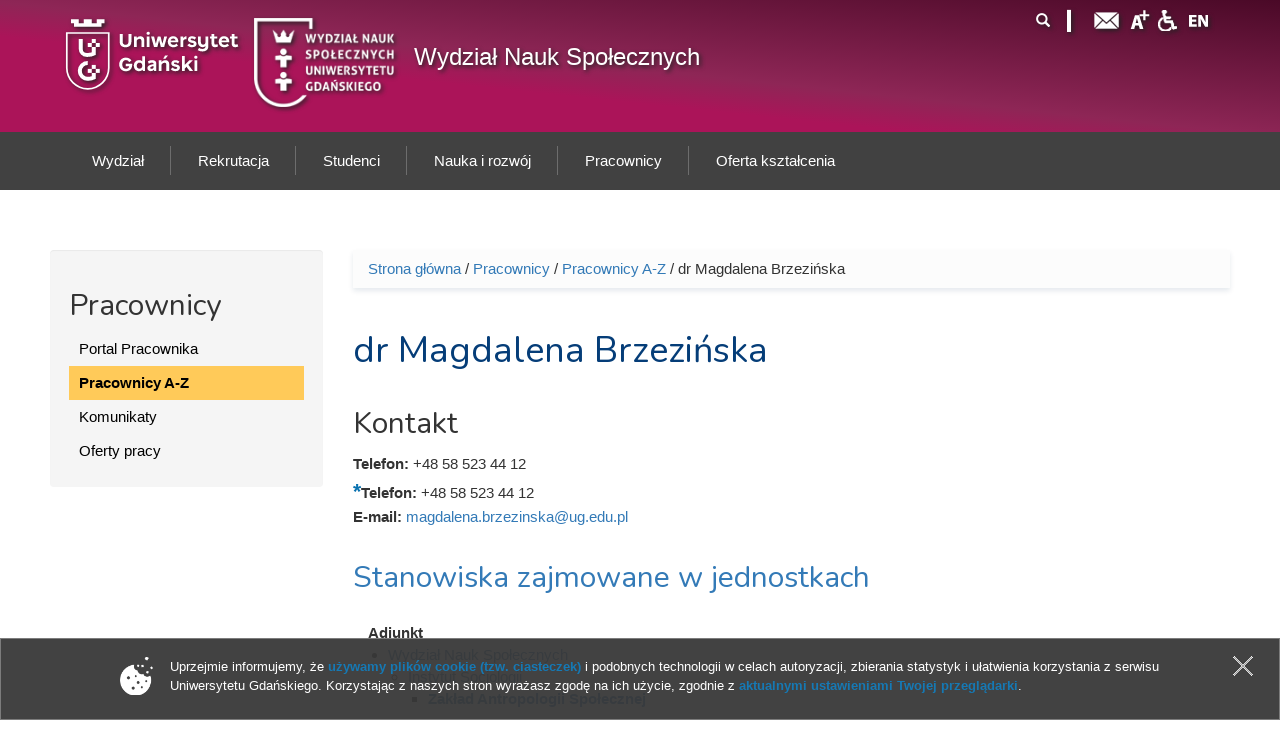

--- FILE ---
content_type: text/html; charset=UTF-8
request_url: https://old.wns.ug.edu.pl/pracownik/74044/magdalena_brzezinska
body_size: 12537
content:
<!DOCTYPE html>
<html lang="pl" dir="ltr" prefix="content: http://purl.org/rss/1.0/modules/content/ dc: http://purl.org/dc/terms/ foaf: http://xmlns.com/foaf/0.1/ og: http://ogp.me/ns# rdfs: http://www.w3.org/2000/01/rdf-schema# sioc: http://rdfs.org/sioc/ns# sioct: http://rdfs.org/sioc/types# skos: http://www.w3.org/2004/02/skos/core# xsd: http://www.w3.org/2001/XMLSchema# owl: http://www.w3.org/2002/07/owl# rdf: http://www.w3.org/1999/02/22-rdf-syntax-ns# rss: http://purl.org/rss/1.0/ site: https://old.wns.ug.edu.pl/ns#">
<head profile="http://www.w3.org/1999/xhtml/vocab">
  <meta charset="utf-8">
      
  <meta name="viewport" content="width=device-width, initial-scale=1.0">
    <meta http-equiv="Content-Type" content="text/html; charset=utf-8" />
<meta name="Generator" content="Drupal 7 (http://drupal.org)" />
<link rel="canonical" href="https://old.wns.ug.edu.pl/pracownik/74044/magdalena_brzezinska" />
<link rel="canonical" href="/pracownik/74044/magdalena_brzezinska" />
<link rel="shortlink" href="/node/74044" />
<link rel="shortcut icon" href="https://old.wns.ug.edu.pl/favicon.ico" type="image/vnd.microsoft.icon" />

<!-- Facebook Pixel Code -->
<script type='text/javascript'>
!function(f,b,e,v,n,t,s){if(f.fbq)return;n=f.fbq=function(){n.callMethod?
n.callMethod.apply(n,arguments):n.queue.push(arguments)};if(!f._fbq)f._fbq=n;
n.push=n;n.loaded=!0;n.version='2.0';n.queue=[];t=b.createElement(e);t.async=!0;
t.src=v;s=b.getElementsByTagName(e)[0];s.parentNode.insertBefore(t,s)}(window,
document,'script','https://connect.facebook.net/en_US/fbevents.js');
</script>
<!-- End Facebook Pixel Code -->
<script type='text/javascript'>
  fbq('init', '861042897421257', [], {
    "agent": "pldrupal-7-7.43"
});
</script><script type='text/javascript'>
  fbq('track', 'PageView', []);
</script>
<!-- Facebook Pixel Code -->
<noscript>
<img height="1" width="1" style="display:none" alt="fbpx"
src="https://www.facebook.com/tr?id=861042897421257&ev=PageView&noscript=1" />
</noscript>
<!-- End Facebook Pixel Code -->
  <title>dr Magdalena Brzezińska
 | Wydział Nauk Społecznych</title>
  <link type="text/css" rel="stylesheet" href="https://old.wns.ug.edu.pl/sites/default/files/css/css_lQaZfjVpwP_oGNqdtWCSpJT1EMqXdMiU84ekLLxQnc4.css" media="all" />
<link type="text/css" rel="stylesheet" href="https://old.wns.ug.edu.pl/sites/default/files/css/css_L_wFIaQiZ0-gV7lsyQWLaP-EO-Qi0X9eJRYZBYHeCC4.css" media="all" />
<link type="text/css" rel="stylesheet" href="https://old.wns.ug.edu.pl/sites/default/files/css/css_cFaAruLuVqjqrkKCgAqzSuBNYR4QYm58SnFmQWh_Y6U.css" media="all" />
<link type="text/css" rel="stylesheet" href="/sites/all/libraries/bootstrap/css/bootstrap.css" media="all" />
<link type="text/css" rel="stylesheet" href="https://old.wns.ug.edu.pl/sites/default/files/css/css_ACGCQhWRBHGTmu2ufLl4FcgSPdbSRNuhVKlGPa1-hpo.css" media="all" />
  <!-- HTML5 element support for IE6-8 -->
  <!--[if lt IE 9]>
    <script src="//html5shiv.googlecode.com/svn/trunk/html5.js"></script>
  <![endif]-->
  <script>(function(w,d,s,l,i){

  w[l]=w[l]||[];
  w[l].push({'gtm.start':new Date().getTime(),event:'gtm.js'});
  var f=d.getElementsByTagName(s)[0];
  var j=d.createElement(s);
  var dl=l!='dataLayer'?'&l='+l:'';
  j.src='https://www.googletagmanager.com/gtm.js?id='+i+dl+'';
  j.async=true;
  f.parentNode.insertBefore(j,f);

})(window,document,'script','dataLayer','GTM-P2SMBPX');</script>
<script src="https://old.wns.ug.edu.pl/sites/all/libraries/modernizr/modernizr.custom.56626.js?t9kjs1"></script>
<script>window.google_analytics_domain_name = "old.wns.ug.edu.pl";window.google_analytics_uacct = "UA-22577093-2";</script>
<script src="//ajax.googleapis.com/ajax/libs/jquery/1.10.2/jquery.min.js"></script>
<script>window.jQuery || document.write("<script src='/sites/all/modules/jquery_update/replace/jquery/1.10/jquery.min.js'>\x3C/script>")</script>
<script src="https://old.wns.ug.edu.pl/sites/default/files/js/js_3TykeRWpejhD4-J3vdlaNXdULg9xhOZhbsppK0o2bUs.js"></script>
<script src="https://old.wns.ug.edu.pl/sites/default/files/js/js_XpItYolZVRnUdIjRURH9SjD2tuV1Vgoyczl7v1mHBmw.js"></script>
<script src="/sites/all/libraries/bootstrap/js/bootstrap.js"></script>
<script>Drupal.settings.ais = [{"name":"threshold-480","size":"480"},{"name":"threshold-768","size":"768"},{"name":"threshold-992","size":"992"},{"name":"threshold-1382","size":"1382"}];
Drupal.settings.ais_method = "width";</script>
<script src="https://old.wns.ug.edu.pl/sites/default/files/js/js_8hrq1MEOOwWCO3_6cxjDbsopPHgunToKE_d5wHEM3n0.js"></script>
<script src="https://old.wns.ug.edu.pl/sites/default/files/js/js_qudQhyvFbmenoSSmEwbkeJ8_QrOvvUTajSEhhgud5io.js"></script>
<script>var text_resize_scope = "body";
          var text_resize_minimum = "12";
          var text_resize_maximum = "18";
          var text_resize_line_height_allow = 1;
          var text_resize_line_height_min = "16";
          var text_resize_line_height_max = "36";</script>
<script src="https://old.wns.ug.edu.pl/sites/default/files/js/js_6bj_tPP1FaUQAIZWZwUMI9Dh50RwomeTKE3fU2UkIq0.js"></script>
<script>(function(i,s,o,g,r,a,m){i["GoogleAnalyticsObject"]=r;i[r]=i[r]||function(){(i[r].q=i[r].q||[]).push(arguments)},i[r].l=1*new Date();a=s.createElement(o),m=s.getElementsByTagName(o)[0];a.async=1;a.src=g;m.parentNode.insertBefore(a,m)})(window,document,"script","//www.google-analytics.com/analytics.js","ga");ga("create", "UA-22577093-2", {"cookieDomain":"old.wns.ug.edu.pl"});ga("require", "displayfeatures");ga("set", "anonymizeIp", true);ga("send", "pageview");</script>
<script src="https://old.wns.ug.edu.pl/sites/default/files/js/js_zn35oIZPIrwab3FKRc6XVzH6sXxMstkR19-K0gHmu6U.js"></script>
<script src="https://old.wns.ug.edu.pl/sites/default/files/js/js_lVBLv-Awqcuntmpg0s4SES4n_dGp2DJ6yREPn-JYqyA.js"></script>
<script>jQuery.extend(Drupal.settings, {"basePath":"\/","pathPrefix":"","ajaxPageState":{"theme":"ug_faculty_wns","theme_token":"RQcRuVQQRpyBqeljw01BXSsn0iSRZUc2T3_BKCDmJsM","js":{"sites\/all\/modules\/lightbox2\/js\/lightbox.js":1,"sites\/all\/modules\/pollanon\/js\/jquery.cookie.min.js":1,"sites\/all\/modules\/pollanon\/js\/pollanon.pack.js":1,"sites\/all\/modules\/text_resize\/text_resize.js":1,"sites\/all\/themes\/bootstrap\/js\/bootstrap.js":1,"sites\/all\/themes\/ug_faculty_pl\/js\/scripts.js":1,"0":1,"sites\/all\/libraries\/modernizr\/modernizr.custom.56626.js":1,"1":1,"\/\/ajax.googleapis.com\/ajax\/libs\/jquery\/1.10.2\/jquery.min.js":1,"2":1,"misc\/jquery.once.js":1,"misc\/drupal.js":1,"sites\/all\/modules\/jquery_update\/replace\/ui\/external\/jquery.cookie.js":1,"sites\/all\/modules\/beautytips\/js\/jquery.bt.min.js":1,"sites\/all\/modules\/beautytips\/js\/beautytips.min.js":1,"\/sites\/all\/libraries\/bootstrap\/js\/bootstrap.js":1,"3":1,"sites\/all\/modules\/admin_menu\/admin_devel\/admin_devel.js":1,"sites\/all\/modules\/pollim\/modules\/choices\/js\/choices.js":1,"sites\/all\/modules\/pollim\/modules\/choices\/js\/jquery.cookie.min.js":1,"sites\/all\/modules\/jquery_update\/js\/jquery-migrate-1.2.0.js":1,"sites\/all\/modules\/nojs\/nojs.js":1,"ais\/assets\/js\/ais.js":1,"public:\/\/languages\/pl_2v1elWZUovn-BHqCBfdSlFnfzGpML6UT6hK35vbONu4.js":1,"sites\/all\/libraries\/colorbox\/jquery.colorbox-min.js":1,"sites\/all\/modules\/colorbox\/js\/colorbox.js":1,"sites\/all\/modules\/colorbox\/styles\/default\/colorbox_style.js":1,"4":1,"sites\/all\/modules\/responsive_menus\/styles\/meanMenu\/jquery.meanmenu.min.js":1,"sites\/all\/modules\/responsive_menus\/styles\/meanMenu\/responsive_menus_mean_menu.js":1,"sites\/all\/modules\/google_analytics\/googleanalytics.js":1,"5":1,"sites\/all\/modules\/beautytips\/other_libs\/jquery.hoverIntent.minified.js":1,"sites\/all\/modules\/form_placeholder\/form_placeholder.js":1,"sites\/all\/libraries\/easy-responsive-tabs\/js\/easyResponsiveTabs.js":1,"sites\/all\/modules\/field_group\/field_group.js":1,"sites\/all\/modules\/field_group_easy_responsive_tabs\/js\/field_group_easy_responsive_tabs.js":1,"sites\/all\/libraries\/superfish\/sftouchscreen.js":1,"sites\/all\/libraries\/superfish\/supposition.js":1,"sites\/all\/libraries\/superfish\/jquery.bgiframe.min.js":1,"sites\/all\/libraries\/superfish\/superfish.js":1,"sites\/all\/libraries\/superfish\/supersubs.js":1,"sites\/all\/modules\/superfish\/superfish.js":1,"sites\/all\/themes\/ug_faculty_pl\/js\/script.js":1},"css":{"modules\/system\/system.base.css":1,"sites\/all\/modules\/ais\/assets\/css\/ais.css":1,"sites\/all\/modules\/calendar\/css\/calendar_multiday.css":1,"sites\/all\/modules\/calendar_tooltips\/calendar_tooltips.css":1,"sites\/all\/modules\/pollim\/modules\/choices\/theme\/choices.css":1,"sites\/all\/modules\/date\/date_api\/date.css":1,"sites\/all\/modules\/date\/date_popup\/themes\/datepicker.1.7.css":1,"sites\/all\/modules\/domain\/domain_nav\/domain_nav.css":1,"modules\/field\/theme\/field.css":1,"sites\/all\/modules\/field_hidden\/field_hidden.css":1,"modules\/node\/node.css":1,"sites\/all\/modules\/views\/css\/views.css":1,"sites\/all\/modules\/ckeditor\/ckeditor.css":1,"sites\/all\/modules\/colorbox\/styles\/default\/colorbox_style.css":1,"sites\/all\/modules\/ctools\/css\/ctools.css":1,"sites\/all\/modules\/lightbox2\/css\/lightbox.css":1,"sites\/all\/modules\/panels\/css\/panels.css":1,"sites\/all\/modules\/pollanon\/pollanon.css":1,"sites\/all\/modules\/taxonomy_access\/taxonomy_access.css":1,"sites\/all\/modules\/content_type_extras\/css\/content_type_extras.css":1,"sites\/all\/modules\/text_resize\/text_resize.css":1,"sites\/all\/modules\/node_embed\/plugins\/node_embed\/node_embed.css":1,"sites\/all\/modules\/responsive_menus\/styles\/meanMenu\/meanmenu.min.css":1,"sites\/all\/libraries\/easy-responsive-tabs\/css\/easy-responsive-tabs.css":1,"sites\/all\/modules\/term_reference_tree\/term_reference_tree.css":1,"sites\/all\/modules\/field_collection\/field_collection.theme.css":1,"sites\/all\/modules\/ds\/layouts\/ds_2col_stacked\/ds_2col_stacked.css":1,"sites\/all\/modules\/addtoany\/addtoany.css":1,"sites\/all\/libraries\/superfish\/css\/superfish.css":1,"sites\/all\/libraries\/superfish\/style\/wydzial-szary.css":1,"\/sites\/all\/libraries\/bootstrap\/css\/bootstrap.css":1,"sites\/all\/themes\/bootstrap_barrio\/css\/custom.css":1,"sites\/all\/themes\/bootstrap_barrio\/css\/style.css":1,"sites\/all\/themes\/ug_faculty_pl\/css\/yamm.css":1,"sites\/all\/themes\/ug_faculty_pl\/less\/style_wydzial.less":1,"sites\/all\/themes\/ug_faculty_pl\/less\/colors_def.less":1,"sites\/all\/themes\/ug_faculty_pl\/css\/styleB.css":1,"sites\/all\/themes\/ug_faculty_wns\/less\/wns_colors.less":1}},"colorbox":{"opacity":"0.85","current":"{current} z {total}","previous":"\u00ab Poprzednie","next":"Nast\u0119pne \u00bb","close":"Zamknij","maxWidth":"98%","maxHeight":"98%","fixed":true,"mobiledetect":true,"mobiledevicewidth":"480px"},"jcarousel":{"ajaxPath":"\/jcarousel\/ajax\/views"},"lightbox2":{"rtl":"0","file_path":"\/(\\w\\w\/)public:\/","default_image":"\/sites\/all\/modules\/lightbox2\/images\/brokenimage.jpg","border_size":10,"font_color":"000","box_color":"fff","top_position":"","overlay_opacity":"0.8","overlay_color":"000","disable_close_click":1,"resize_sequence":0,"resize_speed":400,"fade_in_speed":400,"slide_down_speed":600,"use_alt_layout":0,"disable_resize":0,"disable_zoom":0,"force_show_nav":0,"show_caption":1,"loop_items":0,"node_link_text":"Poka\u017c szczeg\u00f3\u0142y obrazu","node_link_target":0,"image_count":"Obraz !current z !total ","video_count":"Wideo !current z !total","page_count":"Strona !current z !total","lite_press_x_close":"press \u003Ca href=\u0022#\u0022 onclick=\u0022hideLightbox(); return FALSE;\u0022\u003E\u003Ckbd\u003Ex\u003C\/kbd\u003E\u003C\/a\u003E to close","download_link_text":"","enable_login":false,"enable_contact":false,"keys_close":"c x 27","keys_previous":"p 37","keys_next":"n 39","keys_zoom":"z","keys_play_pause":"32","display_image_size":"original","image_node_sizes":"()","trigger_lightbox_classes":"","trigger_lightbox_group_classes":"","trigger_slideshow_classes":"","trigger_lightframe_classes":"","trigger_lightframe_group_classes":"","custom_class_handler":0,"custom_trigger_classes":"","disable_for_gallery_lists":1,"disable_for_acidfree_gallery_lists":true,"enable_acidfree_videos":true,"slideshow_interval":5000,"slideshow_automatic_start":true,"slideshow_automatic_exit":true,"show_play_pause":true,"pause_on_next_click":false,"pause_on_previous_click":true,"loop_slides":false,"iframe_width":600,"iframe_height":400,"iframe_border":1,"enable_video":0,"useragent":"Mozilla\/5.0 (Linux; Android 10; K) AppleWebKit\/537.36 (KHTML, like Gecko) Chrome\/144.0.0.0 Mobile Safari\/537.36"},"better_exposed_filters":{"views":{"ilustracja_termin_slownika":{"displays":{"block":{"filters":[]}}}}},"responsive_menus":[{"selectors":"#superfish-ug, #superfish-chemia, #superfish-biologia, #superfish-oig, #superfish-historia, #superfish-prawo, #superfish-filologia, #superfish-biotech, #superfish-mfi, #superfish-wns, #superfish-cjo, #superfish-sport, #superfish-biblioteka","container":"#block-superfish-2, #navbar, #block-superfish-5, #block-superfish-7, #block-superfish-6, #block-superfish-10, #block-superfish-8, #block-superfish-4, #block-superfish-3, #block-superfish-36, #block-superfish-9, #block-superfish-15, #block-superfish-16, #block-superfish-17, #block-superfish-18, #block-superfish-38, #block-superfish-39, #block-superfish-40, #block-superfish-11, #block-superfish-19, #superfish-19, #block-superfish-42, #block-superfish-43","trigger_txt":"","close_txt":"X","close_size":"18px","position":"left","media_size":"992","show_children":"1","expand_children":"1","expand_txt":"+","contract_txt":"-","remove_attrs":"1","responsive_menus_style":"mean_menu"}],"googleanalytics":{"trackOutbound":1,"trackMailto":1,"trackDownload":1,"trackDownloadExtensions":"GOOGLEANALYTICS_TRACKFILES_EXTENSIONS","trackColorbox":1,"trackDomainMode":"1"},"beautytips":{"calendar-tooltips":{"fill":"rgba(255,255,255,0.9)","strokeWidth":1,"strokeStyle":"#e3e3e3","width":"150px","padding":0,"cornerRadius":0,"spikeGirth":0,"spikeLength":0,"shadowBlur":1,"shadowColor":"#cfcfcf","cssStyles":{"fontSize":"1em"},"cssSelect":".calendar-calendar .mini-day-on a, .calendar-calendar .day a, .calendar-calendar .mini-day-on span, .calendar-calendar .day span","contentSelector":"$(this).next().html()","hoverIntentOpts":{"timeout":"3000","interval":0},"list":["fill","strokeWidth","strokeStyle","width","padding","cornerRadius","spikeGirth","spikeLength","shadowBlur","shadowColor","cssStyles","contentSelector","hoverIntentOpts"]}},"form_placeholder":{"fallback_support":false,"include":"#views-exposed-form-studia-strona-studia-podyplomowe *,#views-exposed-form-studia-podyplomowe-rekrutacja *","exclude":"","required_indicator":"append"},"urlIsAjaxTrusted":{"\/pracownik\/74044\/magdalena_brzezinska":true},"superfish":{"9":{"id":"9","sf":{"delay":"0","animation":{"opacity":"show","height":"show"},"speed":"\u0027fast\u0027","autoArrows":false,"dropShadows":false,"disableHI":false},"plugins":{"touchscreen":{"mode":"useragent_predefined"},"supposition":true,"bgiframe":true,"supersubs":{"minWidth":"23","maxWidth":"23","extraWidth":1}}}},"field_group_easy_responsive_tabs":[{"identifier":"group-prac-profil-naukowy-int-node-pracownik-default","type":"default","width":"auto","fit":true,"closed":false,"tabidentify":"profil-naukowy-pracownika-id","activetab_bg":"#B5AC5F","inactive_bg":"#E0D78C","active_border_color":"#9C905C","active_content_border_color":"#9C905C"},{"identifier":"group-profil-node-pracownik-default","type":"default","width":"auto","fit":true,"closed":false,"tabidentify":"profil-pracownika-id","activetab_bg":"#B5AC5F","inactive_bg":"#E0D78C","active_border_color":"#9C905C","active_content_border_color":"#9C905C"}],"field_group":{"div":"full","htabs":"full","field_group_easy_responsive_tabs_nav_item":"full","tabs":"full","htab":"full","fieldset":"full","field_group_easy_responsive_tabs_nav":"full"},"bootstrap":{"anchorsFix":"0","anchorsSmoothScrolling":"0","formHasError":1,"popoverEnabled":1,"popoverOptions":{"animation":1,"html":0,"placement":"right","selector":"","trigger":"click","triggerAutoclose":1,"title":"","content":"","delay":0,"container":"body"},"tooltipEnabled":0,"tooltipOptions":{"animation":1,"html":0,"placement":"auto left","selector":"settings[bootstrap_tooltip_trigger][hover] = \u0027hover\u0027","trigger":"focus","delay":0,"container":"body"}}});</script>
</head>
<body class="html not-front not-logged-in one-sidebar sidebar-first page-node page-node- page-node-74044 node-type-pracownik domain-wns-nowa-ug-edu-pl no-js i18n-pl" >
  <div id="skip-link">
    <a href="#main-content" class="element-invisible element-focusable">Przejdź do treści</a>
  </div>
  <noscript aria-hidden="true"><iframe src="https://www.googletagmanager.com/ns.html?id=GTM-P2SMBPX"
 height="0" width="0" style="display:none;visibility:hidden"></iframe></noscript>
  <div class="tlo-header">
<header class="container" role="banner">
  <div id="top" class="">
          <div class="region region-top">
    <section id="block-block-226" class="block block-block float-l drop_s">

      
  <div class="block-content"><p><a href="https://ug.edu.pl"><img src="/sites/all/themes/ug_main_pl/img/logo_UG.svg" alt="Logo Uniwersytetu Gdańskiego" style="height: 73px; width: auto; margin-top:  18px; margin-right: 1em;" /> </a></p>
</div>
  
</section> <!-- /.block -->
<section id="block-block-241" class="block block-block float-l drop_s">

      
  <div class="block-content"><p><a href="/"><img alt="Logo Wydziału Nauk Społecznych" class="logo_wns" src="/sites/all/themes/ug_faculty_pl/images/wydzialy/loga/wns_w.png" /></a></p>
</div>
  
</section> <!-- /.block -->
<section id="block-block-23" class="block block-block tytul_wydzial ml-20 drop_s">

      
  <div class="block-content"><div id="wrapper">
	<div id="cell">

		<div class="content old"><a href="/" title="Strona główna wydziału">
Wydział Nauk Społecznych</a></div>
	</div>
</div></div>
  
</section> <!-- /.block -->
  </div>
  </div>
<div class="lan-icons">
      <div id="language-icons" class="">
        <div class="content">
          <div class="region region-lan-icons">
    <section id="block-block-240" class="block block-block float-r pt-03 drop_s">

      
  <div class="block-content"><a href="https://en.wns.ug.edu.pl" id="english" lang="en" title="English version"><span lang="en"><img src="/sites/all/themes/ug_faculty_pl/images/icons/branding/icon_en.png" alt="English version"></a>
</div>
  
</section> <!-- /.block -->
<section id="block-block-227" class="block block-block float-r pt-03 drop_s">

      
  <div class="block-content"><a href="http://bariery.ug.edu.pl" id="accessibility" title="Strona Biura ds. Osób Niepełnosprawnych"><img src="/sites/all/themes/ug_main_pl/img/icon_acces.png" alt=""Strona Biura ds. Osób Niepełnosprawnych"></a></div>
  
</section> <!-- /.block -->
<section id="block-multiblock-1" class="block block-multiblock float-r pt-03 drop_s block-text-resize block-text-resize-0-instance">

      
  <div class="block-content"><a href="#" class="changer" id="text_resize_decrease"><sup>-</sup>A</a> <a href="#" class="changer" id="text_resize_reset">A</a> <a href="#" class="changer" id="text_resize_increase"><sup>+</sup>A</a></div>
  
</section> <!-- /.block -->
<section id="block-block-229" class="block block-block float-r pt-03 drop_s">

      
  <div class="block-content"><a href="https://poczta.ug.edu.pl" id="webmail" title="Poczta uniwersytecka"><img src="/sites/all/themes/ug_main_pl/img/icon_mail.png" alt="poczta uniwersytecka"></a>
</div>
  
</section> <!-- /.block -->
<section id="block-block-230" class="block block-block float-r pt-03 drop_s pr-1">

      
  <div class="block-content"><img src="/sites/all/themes/ug_main_pl/img/icon_divider.png" alt="" role="presentation"></div>
  
</section> <!-- /.block -->
<section id="block-multiblock-2" class="block block-multiblock wyszukiwarka float-r col-md-3 col-sm-7 col-xs-6 pt-03 ml--15 mr--15 drop_s block-search block-search-form-instance">

      
  <div class="block-content"><form class="form-search content-search" action="/pracownik/74044/magdalena_brzezinska" method="post" id="search-block-form--2" accept-charset="UTF-8"><div><div>
      <h2 class="element-invisible">Formularz wyszukiwania</h2>
    <div class="input-group"><input title="Wprowadź słowa, które mają zostać wyszukane." placeholder="Szukaj" class="form-control form-text" type="text" id="edit-search-block-form--2" name="search_block_form" value="" size="15" maxlength="128" /><span class="input-group-btn"><button type="submit" class="btn btn-primary"><span class="icon glyphicon glyphicon-search" aria-hidden="true"></span>
</button></span></div><div class="form-actions form-wrapper form-group" id="edit-actions"><button class="element-invisible btn btn-primary form-submit" type="submit" id="edit-submit" name="op" value="Szukaj">Szukaj</button>
</div><input type="hidden" name="form_build_id" value="form-1pEbv2_kHIYtbcGruTbhhCuwSmwVL_E7vylTnyruEm8" />
<input type="hidden" name="form_id" value="search_block_form" />
</div>
</div></form></div>
  
</section> <!-- /.block -->
  </div>
        </div>
      </div>  <!-- /#preface -->
</div>
</header>
  

<header id="navbar1" class="pt-1" role="banner">
  <div class="navbar-inner">
     <div id="main-navs">
       <div class="container">
       <div class="navbar-header">
        
               </div>
      
       <div id="header" class="header">
         <div>
                                      </div>
      </div>
    </div></div>
  </div>
</header>
</div>
</div>

  <div id="slideshow_container">
      <div class="region region-slider">
    <section id="block-superfish-9" class="block block-superfish clearfix ">

      
  <div class="block-content"><div id="superfish-wns" class="container"><ul id="superfish-9" class="menu sf-menu sf-menu-menu-wns sf-horizontal sf-style-wydzial-szary sf-total-items-6 sf-parent-items-6 sf-single-items-0"><li id="menu-122111-9" class="first odd sf-item-1 sf-depth-1 sf-total-children-13 sf-parent-children-5 sf-single-children-8 menuparent"><a href="/wydzial_wns" class="sf-depth-1 menuparent"><span class="title">Wydział</span></a><ul class="sf-megamenu"><li class="sf-megamenu-wrapper first odd sf-item-1 sf-depth-1 sf-total-children-13 sf-parent-children-5 sf-single-children-8 menuparent"><ol><li id="menu-122112-9" class="first odd sf-item-1 sf-depth-2 sf-no-children"><a href="/wydzial/o_nas_3" class="sf-depth-2"><span class="title">O nas</span></a></li><li id="menu-122113-9" class="middle even sf-item-2 sf-depth-2 sf-no-children"><a href="/wydzial/wladze_7" class="sf-depth-2"><span class="title">Władze</span></a></li><li id="menu-138962-9" class="middle odd sf-item-3 sf-depth-2 sf-no-children"><a href="/wydzial/biuro_dziekana_1" class="sf-depth-2"><span class="title">Biuro Dziekana</span></a></li><li id="menu-124953-9" class="middle even sf-item-4 sf-depth-2"><div class="sf-megamenu-column"><a href="/wydzial/instytuty_wns" class="sf-depth-2"><span class="title">Instytuty WNS</span></a></div></li><li id="menu-131896-9" class="middle odd sf-item-5 sf-depth-2"><div class="sf-megamenu-column"><a href="/zarzadzenia_dziekana" class="sf-depth-2"><span class="title">Zarządzenia Dziekana WNS</span></a></div></li><li id="menu-124106-9" class="middle even sf-item-6 sf-depth-2"><div class="sf-megamenu-column"><a href="/wydzial/sale_i_aparatura/audytoria" class="sf-depth-2"><span class="title">Audytoria</span></a></div></li><li id="menu-140986-9" class="middle odd sf-item-7 sf-depth-2 sf-no-children"><a href="/wydzial_wns/zasady_wynajmu_sal" class="sf-depth-2"><span class="title">Zasady wynajmu sal</span></a></li><li id="menu-151685-9" class="middle even sf-item-8 sf-depth-2 sf-no-children"><a href="/wydzial_wns/rada_wydzialu" class="sf-depth-2"><span class="title">Rada Wydziału</span></a></li><li id="menu-151690-9" class="middle odd sf-item-9 sf-depth-2 sf-no-children"><a href="/wydzial_wns/rada_dziekana" class="sf-depth-2"><span class="title">Rada Dziekana</span></a></li><li id="menu-124259-9" class="middle even sf-item-10 sf-depth-2 sf-no-children"><a href="/wydzial/mapa_i_dojazd_0" class="sf-depth-2"><span class="title">Mapa i dojazd</span></a></li><li id="menu-124143-9" class="middle odd sf-item-11 sf-depth-2 sf-no-children"><a href="/wydzial/administracja_obiektu" class="sf-depth-2"><span class="title">Administracja obiektu</span></a></li><li id="menu-127205-9" class="middle even sf-item-12 sf-depth-2"><div class="sf-megamenu-column"><a href="/wydzial_wns/aktualnosci" class="sf-depth-2"><span class="title">Aktualności</span></a></div></li><li id="menu-141874-9" class="last odd sf-item-13 sf-depth-2"><div class="sf-megamenu-column"><a href="/centrum-kultury" class="sf-depth-2"><span class="title">Pomorskie Centrum Badań nad Kulturą</span></a></div></li></ol></li></ul></li><li id="menu-122073-9" class="middle even sf-item-2 sf-depth-1 sf-total-children-4 sf-parent-children-1 sf-single-children-3 menuparent"><a href="/rekrutacja_wns" class="sf-depth-1 menuparent"><span class="title">Rekrutacja</span></a><ul class="sf-megamenu"><li class="sf-megamenu-wrapper middle even sf-item-2 sf-depth-1 sf-total-children-4 sf-parent-children-1 sf-single-children-3 menuparent"><ol><li id="menu-122764-9" class="first odd sf-item-1 sf-depth-2"><div class="sf-megamenu-column"><a href="/rekrutacja/oferta_i_zasady_ksztalcenia" class="sf-depth-2"><span class="title">Oferta i zasady kształcenia</span></a></div></li><li id="menu-124138-9" class="middle even sf-item-2 sf-depth-2 sf-no-children"><a href="/rekrutacja/terminy_rekrutacji_2" class="sf-depth-2"><span class="title">Terminy rekrutacji</span></a></li><li id="menu-127566-9" class="middle odd sf-item-3 sf-depth-2 sf-no-children"><a href="/rekrutacja/internetowa_rejestracja" class="sf-depth-2"><span class="title">Internetowa rejestracja</span></a></li><li id="menu-127567-9" class="last even sf-item-4 sf-depth-2 sf-no-children"><a href="/rekrutacja_wns/komisje_rekrutacyjne" class="sf-depth-2"><span class="title">Komisje rekrutacyjne</span></a></li></ol></li></ul></li><li id="menu-122090-9" class="middle odd sf-item-3 sf-depth-1 sf-total-children-20 sf-parent-children-3 sf-single-children-17 menuparent"><a href="/studenci_wns" class="sf-depth-1 menuparent"><span class="title">Studenci</span></a><ul class="sf-megamenu"><li class="sf-megamenu-wrapper middle odd sf-item-3 sf-depth-1 sf-total-children-20 sf-parent-children-3 sf-single-children-17 menuparent"><ol><li id="menu-127386-9" class="first odd sf-item-1 sf-depth-2 sf-no-children"><a href="/studenci_wns/dziekanat" class="sf-depth-2"><span class="title">Dziekanat</span></a></li><li id="menu-139342-9" class="middle even sf-item-2 sf-depth-2 sf-no-children"><a href="/studenci/dyzury_dziekanatu" class="sf-depth-2"><span class="title">Dyżury Dziekanatu</span></a></li><li id="menu-151180-9" class="middle odd sf-item-3 sf-depth-2"><div class="sf-megamenu-column"><a href="/studenci_wns/biuro_ds_organizacji_i_jakosci_ksztalcenia" class="sf-depth-2"><span class="title">Biuro ds. organizacji i jakości kształcenia</span></a></div></li><li id="menu-122091-9" class="middle even sf-item-4 sf-depth-2 sf-no-children"><a href="/studenci_wns/ogloszenia" class="sf-depth-2"><span class="title">Ogłoszenia</span></a></li><li id="menu-139343-9" class="middle odd sf-item-5 sf-depth-2 sf-no-children"><a href="/studenci_wns/i_rok_-_niezbednik" class="sf-depth-2"><span class="title">I rok - niezbędnik</span></a></li><li id="menu-150243-9" class="middle even sf-item-6 sf-depth-2 sf-no-children"><a href="/studenci_wns/biuro_karier" class="sf-depth-2"><span class="title">Biuro Karier</span></a></li><li id="menu-127399-9" class="middle odd sf-item-7 sf-depth-2 sf-no-children"><a href="/studenci_wns/prace_dyplomowe_i_magisterskie" class="sf-depth-2"><span class="title">Prace dyplomowe i magisterskie</span></a></li><li id="menu-139344-9" class="middle even sf-item-8 sf-depth-2 sf-no-children"><a href="/studenci_wns/oplaty_za_studia" class="sf-depth-2"><span class="title">Opłaty za studia</span></a></li><li id="menu-139345-9" class="middle odd sf-item-9 sf-depth-2 sf-no-children"><a href="/studenci_wns/praktyki" class="sf-depth-2"><span class="title">Praktyki</span></a></li><li id="menu-122079-9" class="middle even sf-item-10 sf-depth-2 sf-no-children"><a href="/studenci_wns/organizacje_studenckie" class="sf-depth-2"><span class="title">Organizacje studenckie</span></a></li><li id="menu-127396-9" class="middle odd sf-item-11 sf-depth-2 sf-no-children"><a href="/studenci_wns/regulamin_studiow" class="sf-depth-2"><span class="title">Regulamin studiów</span></a></li><li id="menu-127387-9" class="middle even sf-item-12 sf-depth-2"><div class="sf-megamenu-column"><a href="/studenci_wns/sprawy_socjalne" class="sf-depth-2"><span class="title">Sprawy socjalne</span></a></div></li><li id="menu-139347-9" class="middle odd sf-item-13 sf-depth-2 sf-no-children"><a href="/studenci_wns/wzory_wnioskow_i_podan" class="sf-depth-2"><span class="title">Wzory wniosków i podań</span></a></li><li id="menu-127400-9" class="middle even sf-item-14 sf-depth-2 sf-no-children"><a href="/studenci_wns/przeniesienia_i_wznowienia" class="sf-depth-2"><span class="title">Przeniesienia, wznowienia, zmiana kierunku lub specjalności, zmiana formy studiów</span></a></li><li id="menu-139346-9" class="middle odd sf-item-15 sf-depth-2 sf-no-children"><a href="/studenci_wns/organizacja_roku_akademickiego" class="sf-depth-2"><span class="title">Organizacja roku akademickiego</span></a></li><li id="menu-129121-9" class="middle even sf-item-16 sf-depth-2"><div class="sf-megamenu-column"><a href="/studenci/studia_doktoranckie_3" class="sf-depth-2"><span class="title">Studia doktoranckie</span></a></div></li><li id="menu-122094-9" class="middle odd sf-item-17 sf-depth-2 sf-no-children"><a href="/studenci_wns/portal_studenta" class="sf-depth-2"><span class="title">Portal Studenta</span></a></li><li id="menu-127401-9" class="middle even sf-item-18 sf-depth-2 sf-no-children"><a href="/studenci_wns/parlament_studentow" class="sf-depth-2"><span class="title">Parlament Studentów</span></a></li><li id="menu-127568-9" class="middle odd sf-item-19 sf-depth-2 sf-no-children"><a href="/studenci_wns/erasmus" class="sf-depth-2"><span class="title">ERASMUS+</span></a></li><li id="menu-127569-9" class="last even sf-item-20 sf-depth-2 sf-no-children"><a href="/studenci_wns/most" class="sf-depth-2"><span class="title">MOST</span></a></li></ol></li></ul></li><li id="menu-122084-9" class="middle even sf-item-4 sf-depth-1 sf-total-children-11 sf-parent-children-7 sf-single-children-4 menuparent"><a href="/nauka_i_rozwoj_wns" class="sf-depth-1 menuparent"><span class="title">Nauka i rozwój</span></a><ul class="sf-megamenu"><li class="sf-megamenu-wrapper middle even sf-item-4 sf-depth-1 sf-total-children-11 sf-parent-children-7 sf-single-children-4 menuparent"><ol><li id="menu-127563-9" class="first odd sf-item-1 sf-depth-2"><div class="sf-megamenu-column"><a href="/nauka_i_rozwoj_wns/projekty_naukowe_i_rozwojowe" class="sf-depth-2"><span class="title">Projekty naukowe i rozwojowe</span></a></div></li><li id="menu-144972-9" class="middle even sf-item-2 sf-depth-2"><div class="sf-megamenu-column"><a href="/nauka_i_rozwoj_wns/wspolpraca_miedzynarodowa" class="sf-depth-2"><span class="title">Współpraca międzynarodowa</span></a></div></li><li id="menu-151204-9" class="middle odd sf-item-3 sf-depth-2"><div class="sf-megamenu-column"><a href="/nauka_i_rozwoj_wns/przyjazdywyjazdy" class="sf-depth-2"><span class="title">Przyjazdy/wyjazdy</span></a></div></li><li id="menu-151070-9" class="middle even sf-item-4 sf-depth-2"><div class="sf-megamenu-column"><a href="/nauka_i_rozwoj_wns/centra_wns" class="sf-depth-2"><span class="title">Centra WNS</span></a></div></li><li id="menu-127562-9" class="middle odd sf-item-5 sf-depth-2"><div class="sf-megamenu-column"><a href="/nauka_i_rozwoj_wns/procedury_awansowe" class="sf-depth-2"><span class="title">Procedury awansowe</span></a></div></li><li id="menu-128408-9" class="middle even sf-item-6 sf-depth-2"><div class="sf-megamenu-column"><a href="/nauka_i_rozwoj_wns/stopnie_i_tytuly_naukowe" class="sf-depth-2"><span class="title">Nadane stopnie i tytuły naukowe</span></a></div></li><li id="menu-122087-9" class="middle odd sf-item-7 sf-depth-2 sf-no-children"><a href="/nauka_i_rozwoj_wns/czasopisma" class="sf-depth-2"><span class="title">Czasopisma</span></a></li><li id="menu-122086-9" class="middle even sf-item-8 sf-depth-2"><div class="sf-megamenu-column"><a href="/nauka_i_rozwoj_wns/konferencje_i_seminaria" class="sf-depth-2"><span class="title">Konferencje i seminaria</span></a></div></li><li id="menu-123250-9" class="middle odd sf-item-9 sf-depth-2 sf-no-children"><a href="/nauka_i_rozwoj_wns/publikacje" class="sf-depth-2"><span class="title">Publikacje</span></a></li><li id="menu-151071-9" class="middle even sf-item-10 sf-depth-2 sf-no-children"><a href="/nauka_i_rozwoj_wns/chwalimy" class="sf-depth-2"><span class="title">Chwalimy się</span></a></li><li id="menu-151093-9" class="last odd sf-item-11 sf-depth-2 sf-no-children"><a href="/nauka_i_rozwoj_wns/zespol" class="sf-depth-2"><span class="title">Zespół</span></a></li></ol></li></ul></li><li id="menu-122078-9" class="active-trail middle odd sf-item-5 sf-depth-1 sf-total-children-4 sf-parent-children-0 sf-single-children-4 menuparent"><a href="/pracownicy_wns" class="sf-depth-1 menuparent"><span class="title">Pracownicy</span></a><ul class="sf-megamenu"><li class="sf-megamenu-wrapper active-trail middle odd sf-item-5 sf-depth-1 sf-total-children-4 sf-parent-children-0 sf-single-children-4 menuparent"><ol><li id="menu-127561-9" class="first odd sf-item-1 sf-depth-2 sf-no-children"><a href="/pracownicy/portal_pracownika_8" class="sf-depth-2"><span class="title">Portal Pracownika</span></a></li><li id="menu-124954-9" class="active-trail middle even sf-item-2 sf-depth-2 sf-no-children"><a href="/pracownicy/pracownicy_a-z" class="sf-depth-2 active"><span class="title">Pracownicy A-Z</span></a></li><li id="menu-127629-9" class="middle odd sf-item-3 sf-depth-2 sf-no-children"><a href="/pracownicy/komunikaty_0" class="sf-depth-2"><span class="title">Komunikaty</span></a></li><li id="menu-122096-9" class="last even sf-item-4 sf-depth-2 sf-no-children"><a href="/wydzial_otoczenia/oferty_pracy" class="sf-depth-2"><span class="title">Oferty pracy</span></a></li></ol></li></ul></li><li id="menu-122095-9" class="last even sf-item-6 sf-depth-1 sf-total-children-5 sf-parent-children-3 sf-single-children-2 menuparent"><a href="/oferta_ksztalcenia_wns" class="sf-depth-1 menuparent"><span class="title">Oferta kształcenia</span></a><ul class="sf-megamenu"><li class="sf-megamenu-wrapper last even sf-item-6 sf-depth-1 sf-total-children-5 sf-parent-children-3 sf-single-children-2 menuparent"><ol><li id="menu-127631-9" class="first odd sf-item-1 sf-depth-2"><div class="sf-megamenu-column"><a href="/oferta_ksztalcenia/studia_i_ii_st_i_jednolite_mgr" class="sf-depth-2"><span class="title">Studia I, II st. i jednolite mgr</span></a></div></li><li id="menu-127632-9" class="middle even sf-item-2 sf-depth-2 sf-no-children"><a href="/oferta_ksztalcenia/studia_podyplomowe_0" class="sf-depth-2"><span class="title">Studia podyplomowe</span></a></li><li id="menu-127633-9" class="middle odd sf-item-3 sf-depth-2"><div class="sf-megamenu-column"><a href="/oferta_ksztalcenia/studia_doktoranckie_0" class="sf-depth-2"><span class="title">Studia III stopnia</span></a></div></li><li id="menu-142365-9" class="middle even sf-item-4 sf-depth-2 sf-no-children"><a href="/oferta_ksztalcenia_wns/kursy_i_szkolenia" class="sf-depth-2"><span class="title">Kursy i szkolenia</span></a></li><li id="menu-122076-9" class="last odd sf-item-5 sf-depth-2"><div class="sf-megamenu-column"><a href="/oferta_ksztalcenia/jakosc_ksztalcenia" class="sf-depth-2"><span class="title">Jakość kształcenia</span></a></div></li></ol></li></ul></li></ul></div> </div>
  
</section> <!-- /.block -->
  </div>
  </div>

<div class="main-container container">

  <header role="banner" id="page-header">
      </header> <!-- /#header -->

  <div class="row">

      

          <aside class="col-md-3" role="complementary">
          <div class="region region-sidebar-first well">
    <section id="block-menu-block-11" class="block block-menu-block">

        <h2 class="block-title">Pracownicy</h2>
    
  <div class="block-content"><div class="menu-block-wrapper menu-block-11 menu-name-menu-menu-wns parent-mlid-0 menu-level-2">
  <ul class="menu nav"><li class="first leaf menu-mlid-127561"><a href="/pracownicy/portal_pracownika_8" title="Portal Pracownika">Portal Pracownika</a></li>
<li class="leaf active-trail menu-mlid-124954 active"><a href="/pracownicy/pracownicy_a-z" title="Pracownicy A-Z" class="active-trail active">Pracownicy A-Z</a></li>
<li class="leaf menu-mlid-127629"><a href="/pracownicy/komunikaty_0" title="Komunikaty">Komunikaty</a></li>
<li class="last leaf menu-mlid-122096"><a href="/wydzial_otoczenia/oferty_pracy" title="Oferty pracy">Oferty pracy</a></li>
</ul></div>
</div>
  
</section> <!-- /.block -->
  </div>
      </aside>  <!-- /#sidebar-first -->
      

    <section class="col-md-9">  
            <h2 class="element-invisible">Jesteś tutaj</h2><div class="breadcrumb"><a href="/">Strona główna</a> / <a href="/pracownicy_wns">Pracownicy</a> / <a href="/pracownicy/pracownicy_a-z">Pracownicy A-Z</a> / dr Magdalena Brzezińska
</div>      
      <a id="main-content"></a>
                                <h1 class="page-header">dr Magdalena Brzezińska
</h1>
                                                                  
            
              <div id="content-inner">
            <div class="region region-content">
    <section id="block-system-main" class="block block-system">

      
  <div class="block-content"><div  about="/pracownik/74044/magdalena_brzezinska" typeof="sioc:Item foaf:Document" class="ds-2col-stacked node node-pracownik view-mode-full  clearfix">

  
  <div class="group-header">
    <div class="field field-name-title"><h1>dr Magdalena Brzezińska
</h1></div>  </div>

  <div class="group-left">
    <div id="node-pracownik-full-group-pracownik-kontakt" class=" group-pracownik-kontakt field-group-div"><h2><span>Kontakt</span></h2><div><strong class="label-inline">Telefon:&nbsp;</strong>+48 58 523 44 12</div><div class="fast"><strong class="label-inline">Telefon:&nbsp;</strong>+48  58  523 44 12</div><div class="e-mail"><strong class="label-inline">E-mail:&nbsp;</strong><a href="&#109;&#97;&#105;&#108;&#116;&#111;&#58;&#109;&#97;&#103;&#100;&#97;&#108;&#101;&#110;&#97;&#46;&#98;&#114;&#122;&#101;&#122;&#105;&#110;&#115;&#107;&#97;&#64;&#117;&#103;&#46;&#101;&#100;&#117;&#46;&#112;&#108;">&#109;&#97;&#103;&#100;&#97;&#108;&#101;&#110;&#97;&#46;&#98;&#114;&#122;&#101;&#122;&#105;&#110;&#115;&#107;&#97;&#64;&#117;&#103;&#46;&#101;&#100;&#117;&#46;&#112;&#108;</a></div></div>  </div>

  <div class="group-right">
      </div>

  <div class="group-footer">
    <div id="node-pracownik-full-group-jednostka-stanowisko" class="collapsible group-jednostka-stanowisko field-group-fieldset speed-fast effect-none">
      <h2><span class="field-group-format-toggler">Stanowiska zajmowane w jednostkach</span></h2>
      <div class="field-group-format-wrapper" style="display: block;"><div class="field-collection-container clearfix"><div class="field-collection-view clearfix view-mode-full field-collection-view-final"><div  about="/field-collection/field-jednostka-stanowisko/25782" typeof="" class="ds-1col entity entity-field-collection-item field-collection-item-field-jednostka-stanowisko view-mode-full  clearfix">

  
  <strong>Adiunkt</strong><div class="lista-plaska"><div class='term-tree-list'><ul class="term"><li class='unselected'><a href="/uniwersytet/struktura_ug/wydzial_nauk_spolecznych">Wydział Nauk Społecznych</a><ul class="term"><li class='unselected'><a href="/uniwersytet/struktura_ug/wydzial_nauk_spolecznych/instytut_socjologii">Instytut Socjologii</a><ul class="term"><li class='selected'><a href="/uniwersytet/struktura_ug/wydzial_nauk_spolecznych/instytut_socjologii/zaklad_antropologii_spolecznej">Zakład Antropologii Społecznej</a></li></ul></li></ul></li></ul></div></div><div class="szary right zrodlo"><strong class="label-inline">Źródło danych:&nbsp;</strong><div class="textformatter-list">Skład Osobowy</div></div></div>

</div></div></div></div>
  <div class="group-profil field-group-htabs horizontal-tabs field-group-easy-responsive-tabs-nav-wrapper">
    <div id="group-profil-node-pracownik-default">
      <ul class="resp-tabs-list group-profil field-group-htabs horizontal-tabs profil-pracownika-id">
                  <li class="resp-tab">Konsultacje i terminy</li>
                  <li class="resp-tab">Profil naukowy</li>
              </ul>

      <div class="resp-tabs-container group-profil field-group-htabs horizontal-tabs profil-pracownika-id">
                  <div><div class="fast" id=terminy_konsultacji><h3 class="label-above">Terminy konsultacji:&nbsp;</h3><p><strong>Wtorki 15:00-16:30, D 505</strong></p>

<p>Możliwe są&nbsp;r&oacute;wnież konsultacje przez wideo-połączenie na&nbsp;MS Teams po wcześniejszym um&oacute;wieniu się mailowo.</p>

<p>&nbsp;</p></div></div>
                  <div>
  <div class="group-prac-profil-naukowy-int field-group-tabs field-group-easy-responsive-tabs-nav-wrapper">
    <div id="group-prac-profil-naukowy-int-node-pracownik-default">
      <ul class="resp-tabs-list group-prac-profil-naukowy-int field-group-tabs profil-naukowy-pracownika-id">
                  <li class="resp-tab">Publikacje</li>
              </ul>

      <div class="resp-tabs-container group-prac-profil-naukowy-int field-group-tabs profil-naukowy-pracownika-id">
                  <div><div class="field field-name-pracownik-repozytorium-display"><span class="repo_ug"><a href="https://repozytorium.bg.ug.edu.pl/info/author/UOG03e25237c5eb4a4186e70217e0b1f5e5/?r=publication&tab=publications&sort=&lang=pl" title="dr Magdalena Brzezińska
- publikacje w Bazie Wiedzy Uniwersytetu Gdańskiego">Zobacz publikacje w Bazie Wiedzy Uniwersytetu Gdańskiego</a></span></div></div>
         
      </div>
    </div>

    <div class="clear clearfix"></div>
  </div>
</div>
         
      </div>
    </div>

    <div class="clear clearfix"></div>
  </div>
<div class="group-zmiany field-group-fieldset"><div class="field field-name-changed-date"><div class="label-inline">Ostatnia modyfikacja:&nbsp;</div>poniedziałek, 10 marca 2025 roku, 13:00</div><div class="field field-name-post-date"><div class="label-inline">Data publikacji:&nbsp;</div>wtorek, 6 marca 2018 roku, 8:12</div></div><hr />
<div class="fast">
	<div class="label-inline">
		&nbsp;&ndash;</div>
	Dane pobrane z&nbsp;Portalu Nauczyciela</div>
  </div>

</div>

</div>
  
</section> <!-- /.block -->
  </div>
        </div>
            
            
    </section>

      </div>

      

      

</div>

<footer class="footer">
    <div class="container clearix">
    <div id="footer-left" class="float-l col-md-3 col-sm-6 col-xs-12">
      <div class="region region-footer-first">
    <section id="block-block-262" class="block block-block">

      
  <div class="block-content"><address id="address">
	<h2 class="footer__header">
		Wydział Nauk&nbsp;Społecznych Uniwersytetu Gdańskiego</h2>
	<p class="footer__txt">ul. Jana Bażyńskiego 4<br />
		80-309 Gdańsk</p>
	<p class="footer__txt">tel.: <a href="tel:+48585234202">+48 58 523 42 02</a>,<br />
                <a href="tel:+48585234547">+48 58 523 45 47</a></p>
	<p class="footer__link"><a class="mail" href="mailto:wns@ug.edu.pl">wns@ug.edu.pl</a></p>
</address>
</div>
  
</section> <!-- /.block -->
  </div>
    </div>
    <div id="footer-middle" class="float-l col-md-6 col-sm-6 col-xs-12">
      <div class="region region-footer-second">
    <section id="block-block-279" class="block block-block">

      
  <div class="block-content"><div class="col-md-6">
	<ul class="lista" title="Wszystkie wydziały">
		<li>
			<a href="/o_uczelni/wydzialy">Wydziały</a></li>
	</ul>
	<ul class="lista" title="Wydziały Uniwersytetu Gdańskiego">
		<li>
			<a href="http://biology.ug.edu.pl">Wydział Biologii</a></li>
		<li>
			<a href="http://chem.ug.edu.pl">Wydział Chemii</a></li>
		<li>
			<a href="http://www.ekonom.ug.edu.pl">Wydział Ekonomiczny</a></li>
		<li>
			<a href="http://fil.ug.edu.pl">Wydział Filologiczny</a></li>
		<li>
			<a href="http://historia.ug.edu.pl">Wydział Historyczny</a></li>
		<li>
			<a href="http://mfi.ug.edu.pl">Wydział Matematyki, Fizyki i&nbsp;Informatyki</a></li>
		<li>
			<a href="http://wns.ug.edu.pl">Wydział Nauk Społecznych</a></li>
		<li>
			<a href="http://www.oig.ug.edu.pl">Wydział Oceanografii i&nbsp;Geografii</a></li>
		<li>
			<a href="http://prawo.ug.edu.pl">Wydział Prawa i&nbsp;Administracji</a></li>
		<li>
			<a href="http://wzr.ug.edu.pl">Wydział Zarządzania</a></li>
		<li>
			<a href="http://biotech.ug.edu.pl">Międzyuczelniany Wydział Biotechnologii</a></li>
	</ul>
</div>
<div class="col-md-6">
	<ul class="lista" title="Jednostki Ogólnouczelnianie">
		<li>
			<a href="http://iccvs.ug.edu.pl">Międzynarodowe Centrum Badań nad Szczepionkami Przeciwnowotworowymi (ICCVS)</a></li>
		<li>
			<a href="http://ictqt.ug.edu.pl/">Międzynarodowe Centrum Teorii Technologii Kwantowych (ICTQT)</a></li>
		<li>
			<br />
			<a href="http://www.bg.ug.edu.pl">Biblioteka UG</a></li>
		<li>
			<a href="http://cjo.ug.edu.pl/">Centrum Języków Obcych</a></li>
		<li>
			<a href="http://sport.ug.edu.pl/">Centrum Wychowania Fizycznego i&nbsp;Sportu</a></li>
		<li>
			<a href="http://sd.ug.edu.pl/">Szkoły doktorskie</a></li>
		<li>
			<a href="http://wyd.ug.edu.pl/">Wydawnictwo UG</a></li>
		<li>
			<a href="https://biuro-karier.ug.edu.pl/">Biuro Karier UG</a></li>
		<li>
			<br />
			<a href="https://ug.edu.pl/node/102745">Deklaracja dostępności</a></li>
		<li>
			<a href="mailto:redakcja@ug.edu.pl">Kontakt z&nbsp;redakcją</a></li>
		<li>
			<a href="http://mors.ug.edu.pl">Radio MORS</a></li>
	</ul>
</div>
<p>&nbsp;</p>
</div>
  
</section> <!-- /.block -->
  </div>
    </div>
    <div id="footer-right" class="float-l col-md-3 col-sm-12">
        </div>
    </div>
    <div id="copyright" class="container">
      <div class="region region-copyright">
    <section id="block-block-14" class="block block-block">

      
  <div class="block-content"><p id="copy" class="copyright_footer">© 2013-2026 Uniwersytet Gdański</p>
</div>
  
</section> <!-- /.block -->
<section id="block-block-137" class="block block-block">

      
  <div class="block-content"><p><a class="cd-top" href="#0"><span class="off_screen">Top</span></a></p>
</div>
  
</section> <!-- /.block -->
<section id="block-block-182" class="block block-block cookies">

      
  <div class="block-content"><div class="cookietext">
	<p>Uprzejmie informujemy, że&nbsp;<a href="http://ug.edu.pl/polityka_ws_cookies">używamy plików cookie (tzw. ciasteczek)</a>&nbsp;i&nbsp;podobnych technologii w&nbsp;celach autoryzacji, zbierania statystyk i&nbsp;ułatwienia korzystania z&nbsp;serwisu Uniwersytetu Gdańskiego. Korzystając z&nbsp;naszych stron wyrażasz zgodę na&nbsp;ich użycie, zgodnie z&nbsp;<a href="http://ug.edu.pl/polityka_ws_cookies#_W_jaki_sposob">aktualnymi ustawieniami Twojej przeglądarki</a>.</p>
	<div class="cookiex">
		&nbsp;</div>
</div>
<p>&nbsp;</p>
</div>
  
</section> <!-- /.block -->
  </div>
    </div>

</footer>
  <script src="https://old.wns.ug.edu.pl/sites/default/files/js/js_X85ygw2BMGSMHDovbUK2P9e5neG4TCqG5reVKxPxTDY.js"></script>
<script src="https://old.wns.ug.edu.pl/sites/default/files/js/js_6DXDaLEuIbpbDrVDRHlyCvJ6n88WzrpFXU7yjTSaFJ4.js"></script>
</body>
</html>

<!-- Page cached by Boost @ 2026-01-28 11:48:00, expires @ 2026-02-25 11:48:00, lifetime 4 tygodnie -->

--- FILE ---
content_type: text/css
request_url: https://old.wns.ug.edu.pl/sites/default/files/css/css_ACGCQhWRBHGTmu2ufLl4FcgSPdbSRNuhVKlGPa1-hpo.css
body_size: 23637
content:
@import url('https://fonts.googleapis.com/css?family=Montserrat:300,300i,400,400i,500,500i,600,600i,700&display=swap&subset=latin-ext');@import url('https://fonts.googleapis.com/css?family=Nunito:300,300i,400,400i,600,600i,700,700i&display=swap&subset=latin-ext');@import url('https://fonts.googleapis.com/css2?family=Oswald:wght@300&display=swap');body.navbar-is-fixed-top,body.admin-menu.navbar-is-fixed-top{padding-top:52px !important;}body{padding:0;overflow-x:hidden;}.navbar .btn{background:none repeat scroll 0 0 #e1e1e1;border:0 none;border-radius:0;float:right;height:52px;line-height:52px;padding:0 15px;}.logo{display:block;line-height:52px;position:relative;z-index:3;}.logo img{height:49px;}.header{position:relative;}#block-system-user-menu{background:none repeat scroll 0 0 rgba(0,0,0,0.25);position:absolute;right:0;top:52px;}#block-system-user-menu .menu a{color:white;}#block-system-user-menu .menu a{background:transparent;text-decoration:underline;}.views-row h2 a{color:black;}@media(max-width:769px){#block-system-user-menu{top:0;}}.navbar #main-nav li a{line-height:52px;height:52px;padding:0 15px;}.navbar #main-nav li a a{display:none;}.navbar #main-nav li a:hover,.navbar #main-nav li:hover a{background:#ccc;}.navbar #main-nav li:hover li a{background:#fff;}.navbar #main-nav li:hover li a:hover{background:#999;}.navbar #main-nav .dropdown-menu{display:none;}.navbar #main-nav .open .dropdown-menu{display:block;}.block-commerce-cart .dropdown-menu{left:auto;right:0px;top:52px;padding:10px;}.front .main-container{padding:60px 0;}.not-front .main-container{padding:60px 0 100px;}.more-link{text-align:center;}#luxe-login{float:left;width:45%;}#luxe-login-register{float:right;width:45%;}footer.footer{background:black;margin:0;}@media(max-width:769px){.block-commerce-cart .btn{position:absolute;right:0px;bottom:auto;top:-52px;}.navbar-default .navbar-toggle{position:absolute;right:100px;}#main-nav{padding:0;}#main-nav ul{margin:0;}.block-commerce-cart .dropdown-menu{top:0;}#luxe-login{float:left;width:100%;}#luxe-login-register{float:left;width:100%;}}.page-articulos .view-vista-de-articulos .views-row{margin:0 0 15px;padding:0 0 15px;border-bottom:1px solid #ccc;}#block-menu-menu-menu-footer{margin:0 0 25px;}#block-menu-menu-menu-footer .menu{text-align:center;}#block-menu-menu-menu-footer .menu li{display:inline;}#block-menu-menu-menu-footer .menu li a{color:white;display:inline-block;}#block-menu-menu-menu-footer .menu li a:hover{background:transparent;text-decoration:underline;}#block-block-1{text-align:center;color:white;}#block-block-1 a{color:white;}#block-devel-execute-php{clear:both;}.block-facetapi input[type=checkbox]{margin-right:5px;}#layerslider h2{background:rgba(0,0,0,.5);border-radius:0;font-size:24px;}#layerslider div.ls-l{color:white;font-size:24px;left:120px;top:200px;white-space:nowrap;}#layerslider a.ls-l{background:none repeat scroll 0 0 rgba(0,0,0,0.25);color:white;display:inline-block;left:120px;padding:5px;top:254px;white-space:nowrap;}#commerce-addressbook-billing-default .views-row{background:rgba(0,0,0,.15);padding:15px;}.page-user-addressbook .addressfield-container-inline .name-block{font-weight:700;font-size:20px;border-bottom:1px solid #ccc;margin-bottom:10px;overflow:hidden;}.page-user-addressbook #commerce-addressbook-billing-list td .views-field address{border:1px solid #ccc;padding:10px;}
.yamm .nav,.yamm .dropup,.yamm .dropdown,.yamm .collapse{position:static;}.yamm .navbar-inner,.yamm .container{position:relative;}.yamm .dropdown-menu{left:auto;}.yamm .dropdown-menu > li{display:block;}.yamm .nav.pull-right .dropdown-menu{right:0;}.yamm .yamm-content{padding:20px 30px;*zoom:1;}.yamm .yamm-content:before,.yamm .yamm-content:after{display:table;content:"";line-height:0;}.yamm .yamm-content:after{clear:both;}.yamm.navbar .nav > li > .dropdown-menu:after,.yamm.navbar .nav > li > .dropdown-menu:before{display:none;}.yamm .dropdown.yamm-fullwidth .dropdown-menu{width:100%;left:0;right:0;}@media (max-width:969px){.yamm .dropdown.yamm-fullwidth .dropdown-menu{width:auto;}.yamm .yamm-content{padding-left:0;padding-right:0;}.yamm .dropdown-menu > li > ul{display:block;}}
.off_screen{position:absolute;left:-10000px;top:auto;width:1px;height:1px;overflow:hidden;}.aktualnosci ul.aktualnosci{padding:13px 0 0 0;margin:0 auto;list-style-type:none;}.aktualnosci ul.aktualnosci li{list-style-type:none;overflow:hidden;display:block;border-bottom:1px solid #e3e3e3;clear:left;padding:6.5px;}.aktualnosci ul.aktualnosci li .field-name-field-data-publikacji,.aktualnosci ul.aktualnosci li .date-display-range{display:inline;}.aktualnosci ul.aktualnosci li a{display:inline;}.aktualnosci ul.aktualnosci li a img{display:inline-block;float:left;border:1px solid #e3e3e3;background-color:#ffffff;margin:0 6.5px 0 0;}.aktualnosci ul.aktualnosci li a img[alt=""]:after{content:"Brak zdjęcia";line-height:3em;}.aktualnosci ul.aktualnosci li a{padding-right:13px;}.aktualnosci ul.aktualnosci li a:hover{background-position:right -123px;}.aktualnosci ul.aktualnosci li a:hover:after{-webkit-transition-property:color;-webkit-transition-duration:0.2s;-webkit-transition-timing-function:ease-in-out;-moz-transition-property:color;-moz-transition-duration:0.2s;-moz-transition-timing-function:ease-in-out;-ms-transition-property:color;-ms-transition-duration:0.2s;-ms-transition-timing-function:ease-in-out;-o-transition-property:color;-o-transition-duration:0.2s;-o-transition-timing-function:ease-in-out;transition-property:color;transition-duration:0.2s;transition-timing-function:ease-in-out;color:#fd9f00;text-decoration:none;}.view-studia.view-display-id-strona_studia_podyplomowe .views-exposed-form .form-text{width:99%;margin-left:10px;}.view-studia caption,.view-studia h3{color:#003057;font-size:1.2em;font-weight:normal;margin-top:26px;text-align:left;}.view-studia table{margin-bottom:26px;width:100%;}.view-studia table caption span{line-height:24px;vertical-align:center;padding-left:13px;}.view-studia table tbody{width:100%;}.view-studia table tbody td:nth-child(1){width:40%;}.view-studia table tbody td:nth-child(2){width:15%;display:table-cell;}.view-studia table tbody td:nth-child(3){width:40%;display:table-cell;}.view-studia table th{color:#949494;}.view-studia table:first-child caption{margin-top:0;}.view-studia h3 div{width:39px;}.view-studia li{margin-left:0;}#section-content #region-content .view-studia table tbody td:nth-child(2){width:18%;display:table-cell;}.view-pole-wydzial-aktualny .view-content,.view-wydzialy .view-content,.view-kategorie-kursow-i-szkolen .view-content{display:flex;flex-wrap:wrap;justify-content:center;}.view-pole-wydzial-aktualny a.wydzial,.view-pole-wydzial-aktualny a.kurs,.view-wydzialy a.wydzial,.view-wydzialy a.kurs,.view-kategorie-kursow-i-szkolen a.wydzial,.view-kategorie-kursow-i-szkolen a.kurs{color:#ffffff;display:block;float:left;font-family:'Open Sans Condensed',sans-serif;font-size:0.8em;margin:0 6.5px 13px 6.5px;text-align:center;text-decoration:none;}.view-pole-wydzial-aktualny a.wydzial .logo,.view-pole-wydzial-aktualny a.kurs .logo,.view-wydzialy a.wydzial .logo,.view-wydzialy a.kurs .logo,.view-kategorie-kursow-i-szkolen a.wydzial .logo,.view-kategorie-kursow-i-szkolen a.kurs .logo{background-repeat:no-repeat;height:64px;margin:auto auto 13px auto;width:64px;}.view-pole-wydzial-aktualny .kursy_jezykowe_i_kulturowe .logo,.view-pole-wydzial-aktualny .kursy_jezykowe_i_kulturowe .podkategorie .logo,.view-pole-wydzial-aktualny .dla_maturzystow .logo,.view-pole-wydzial-aktualny .dla_maturzystow .podkategorie .logo,.view-wydzialy .kursy_jezykowe_i_kulturowe .logo,.view-wydzialy .kursy_jezykowe_i_kulturowe .podkategorie .logo,.view-wydzialy .dla_maturzystow .logo,.view-wydzialy .dla_maturzystow .podkategorie .logo,.view-kategorie-kursow-i-szkolen .kursy_jezykowe_i_kulturowe .logo,.view-kategorie-kursow-i-szkolen .kursy_jezykowe_i_kulturowe .podkategorie .logo,.view-kategorie-kursow-i-szkolen .dla_maturzystow .logo,.view-kategorie-kursow-i-szkolen .dla_maturzystow .podkategorie .logo{background-image:url('/sites/all/themes/ug_theme/images/courseIcons.png');}.view-pole-wydzial-aktualny .kursy_jezykowe_i_kulturowe .jezyk_polski_dla_cudzoziemcow,.view-pole-wydzial-aktualny .dla_maturzystow .jezyk_polski_dla_cudzoziemcow,.view-wydzialy .kursy_jezykowe_i_kulturowe .jezyk_polski_dla_cudzoziemcow,.view-wydzialy .dla_maturzystow .jezyk_polski_dla_cudzoziemcow,.view-kategorie-kursow-i-szkolen .kursy_jezykowe_i_kulturowe .jezyk_polski_dla_cudzoziemcow,.view-kategorie-kursow-i-szkolen .dla_maturzystow .jezyk_polski_dla_cudzoziemcow{background:url('/sites/all/themes/ug_theme/images/cock_left.png');background-size:contain;}.view-pole-wydzial-aktualny .kursy_jezykowe_i_kulturowe:not(.podkategorie) .logo,.view-wydzialy .kursy_jezykowe_i_kulturowe:not(.podkategorie) .logo,.view-kategorie-kursow-i-szkolen .kursy_jezykowe_i_kulturowe:not(.podkategorie) .logo{background-position:-64px 0;}.view-pole-wydzial-aktualny .dla_maturzystow:not(.podkategorie) .logo,.view-wydzialy .dla_maturzystow:not(.podkategorie) .logo,.view-kategorie-kursow-i-szkolen .dla_maturzystow:not(.podkategorie) .logo{background-position:-320px -320px;}.view-pole-wydzial-aktualny .sportowe .logo,.view-pole-wydzial-aktualny .sportowe .podkategorie .logo,.view-wydzialy .sportowe .logo,.view-wydzialy .sportowe .podkategorie .logo,.view-kategorie-kursow-i-szkolen .sportowe .logo,.view-kategorie-kursow-i-szkolen .sportowe .podkategorie .logo{background-image:url('/sites/all/themes/ug_theme/images/sportIcons.png');}.view-pole-wydzial-aktualny .sportowe:not(.podkategorie) .logo,.view-wydzialy .sportowe:not(.podkategorie) .logo,.view-kategorie-kursow-i-szkolen .sportowe:not(.podkategorie) .logo{background-position:-64px -64px;}.view-pole-wydzial-aktualny .prowadzone_przez_wydzialy .logo,.view-wydzialy .prowadzone_przez_wydzialy .logo,.view-kategorie-kursow-i-szkolen .prowadzone_przez_wydzialy .logo{background:url('/sites/all/themes/ug_theme/images/UG_logo_shortW.png') no-repeat top center;background-size:auto 100%;}.view-pole-wydzial-aktualny .wydzial .ramka_waska .logo,.view-wydzialy .wydzial .ramka_waska .logo,.view-kategorie-kursow-i-szkolen .wydzial .ramka_waska .logo{background-size:contain;background-position:top center;width:0;}.view-pole-wydzial-aktualny .podkategorie.kursy_jezykowe_i_kulturowe,.view-wydzialy .podkategorie.kursy_jezykowe_i_kulturowe,.view-kategorie-kursow-i-szkolen .podkategorie.kursy_jezykowe_i_kulturowe{background-color:#fd9f00;}.view-pole-wydzial-aktualny .podkategorie.dla_maturzystow,.view-wydzialy .podkategorie.dla_maturzystow,.view-kategorie-kursow-i-szkolen .podkategorie.dla_maturzystow{background-color:#758C26;}.view-pole-wydzial-aktualny .podkategorie.sportowe,.view-wydzialy .podkategorie.sportowe,.view-kategorie-kursow-i-szkolen .podkategorie.sportowe{background-color:purple;}.view-pole-wydzial-aktualny div.wydzial,.view-pole-wydzial-aktualny div.kurs,.view-wydzialy div.wydzial,.view-wydzialy div.kurs,.view-kategorie-kursow-i-szkolen div.wydzial,.view-kategorie-kursow-i-szkolen div.kurs{display:inline-block;height:150px;text-align:center;vertical-align:middle;width:150px;border-radius:8px;-moz-border-radius:8px;-webkit-border-radius:8px;-webkit-transition-property:background-color;-webkit-transition-duration:0.3s;-webkit-transition-timing-function:ease-in-out;-moz-transition-property:background-color;-moz-transition-duration:0.3s;-moz-transition-timing-function:ease-in-out;-ms-transition-property:background-color;-ms-transition-duration:0.3s;-ms-transition-timing-function:ease-in-out;-o-transition-property:background-color;-o-transition-duration:0.3s;-o-transition-timing-function:ease-in-out;transition-property:background-color;transition-duration:0.3s;transition-timing-function:ease-in-out;}.view-pole-wydzial-aktualny div.wydzial:hover,.view-pole-wydzial-aktualny div.kurs:hover,.view-wydzialy div.wydzial:hover,.view-wydzialy div.kurs:hover,.view-kategorie-kursow-i-szkolen div.wydzial:hover,.view-kategorie-kursow-i-szkolen div.kurs:hover{background-color:#003057;}.view-pole-wydzial-aktualny div.kurs,.view-wydzialy div.kurs,.view-kategorie-kursow-i-szkolen div.kurs{background-color:#0CB0E0;}.view-pole-wydzial-aktualny div.ramka_waska,.view-wydzialy div.ramka_waska,.view-kategorie-kursow-i-szkolen div.ramka_waska{border:0px solid white;height:90%;margin:6.5px auto;width:90%;text-align:center;}.view-pole-wydzial-aktualny a.active div.ramka_waska,.view-wydzialy a.active div.ramka_waska,.view-kategorie-kursow-i-szkolen a.active div.ramka_waska{filter:drop-shadow(2px 4px 6px black);}.view-pole-wydzial-aktualny a.active div.wydzial,.view-wydzialy a.active div.wydzial,.view-kategorie-kursow-i-szkolen a.active div.wydzial{background-color:#454545;border:5px solid orange;padding:0;box-shadow:0px 0px 10px rgba(0,0,0,0.48);}.color_Biotechnologia{color:#e20613;}.color_Biotechnologia_tlo,.node table td.color_Biotechnologia_tlo{background-color:#e20613;color:white;}.color_Biotechnologia_tlo a,.color_Biotechnologia_tlo:link,.node table td.color_Biotechnologia_tlo a,.node table td.color_Biotechnologia_tlo:link{color:white;}.color_Biotechnologia_border{border-color:#e20613;}.Biotechnologia_bkg_logo{display:block;background:url('/sites/all/themes/ug_theme/images/wydzialy/loga/biotechS.png') no-repeat left center;width:15px;height:32px;float:left;clear:none;padding-right:13px;}.Biotechnologia_bkg_logo_big{background:url('/sites/all/themes/ug_theme/images/wydzialy/loga/biotech.png') no-repeat 22px top;padding-left:38.212121212121px;}.Biotechnologia_bkg_logo_bigW{background:url('/sites/all/themes/ug_theme/images/wydzialy/loga/biotechW.png') no-repeat 22px top;padding-left:38.212121212121px;}.color_Biologia{color:#00963f;}.color_Biologia_tlo,.node table td.color_Biologia_tlo{background-color:#00963f;color:white;}.color_Biologia_tlo a,.color_Biologia_tlo:link,.node table td.color_Biologia_tlo a,.node table td.color_Biologia_tlo:link{color:white;}.color_Biologia_border{border-color:#00963f;}.Biologia_bkg_logo{display:block;background:url('/sites/all/themes/ug_theme/images/wydzialy/loga/biologiaS.png') no-repeat left center;width:32px;height:32px;float:left;clear:none;padding-right:13px;}.Biologia_bkg_logo_big{background:url('/sites/all/themes/ug_theme/images/wydzialy/loga/biologia.png') no-repeat left top;padding-left:98.979797979798px;}.Biologia_bkg_logo_bigW{background:url('/sites/all/themes/ug_theme/images/wydzialy/loga/biologiaW.png') no-repeat left top;padding-left:98.979797979798px;}.color_Chemia{color:#b3a514;}.color_Chemia_tlo,.node table td.color_Chemia_tlo{background-color:#b3a514;color:white;}.color_Chemia_tlo a,.color_Chemia_tlo:link,.node table td.color_Chemia_tlo a,.node table td.color_Chemia_tlo:link{color:white;}.color_Chemia_border{border-color:#b3a514;}.Chemia_bkg_logo{display:block;background:url('/sites/all/themes/ug_theme/images/wydzialy/loga/chemiaS.png') no-repeat left center;width:22px;height:31px;float:left;clear:none;padding-right:13px;}.Chemia_bkg_logo_big{background:url('/sites/all/themes/ug_theme/images/wydzialy/loga/chemia.png') no-repeat left top;padding-left:69.888888888889px;}.Chemia_bkg_logo_bigW{background:url('/sites/all/themes/ug_theme/images/wydzialy/loga/chemiaW.png') no-repeat left top;padding-left:69.888888888889px;}.color_Ekonomiczny,.node table td.color_Ekonomiczny{color:#005e97;}.color_Ekonomiczny_tlo,.node table td.color_Ekonomiczny_tlo{background-color:#005e97;color:white;}.color_Ekonomiczny_tlo a,.color_Ekonomiczny_tlo:link,.node table td.color_Ekonomiczny_tlo a,.node table td.color_Ekonomiczny_tlo:link{color:white;}.color_Ekonomiczny_border{border-color:#005e97;}.Ekonomiczny_bkg_logo{display:block;background:url('/sites/all/themes/ug_theme/images/wydzialy/loga/ekonomicznyS.png') no-repeat left center;width:30px;height:30px;float:left;clear:none;padding-right:13px;}.Ekonomiczny_bkg_logo_big{background:url('/sites/all/themes/ug_theme/images/wydzialy/loga/ekonomiczny.png') no-repeat left top;padding-left:91.222222222222px;}.Ekonomiczny_bkg_logo_bigW{background:url('/sites/all/themes/ug_theme/images/wydzialy/loga/ekonomicznyW.png') no-repeat left top;padding-left:91.222222222222px;}.color_Filologia{color:#27348b;}.color_Filologia_tlo,.node table td.color_Filologia_tlo{background-color:#27348b;color:white;}.color_Filologia_tlo a,.color_Filologia_tlo:link,.node table td.color_Filologia_tlo a,.node table td.color_Filologia_tlo:link{color:white;}.color_Filologia_border{border-color:#27348b;}.Filologia_bkg_logo{display:block;background:url('/sites/all/themes/ug_theme/images/wydzialy/loga/filologiaS.png') no-repeat left center;width:35px;height:34px;float:left;clear:none;padding-right:13px;}.Filologia_bkg_logo_big{background:url('/sites/all/themes/ug_theme/images/wydzialy/loga/filologia.png') no-repeat left top;padding-left:138px;}.Filologia_bkg_logo_bigW{background:url('/sites/all/themes/ug_theme/images/wydzialy/loga/filologiaW.png') no-repeat left top;padding-left:138px;}.color_Historyczny{color:#ef7d00;}.color_Historyczny_tlo,.node table td.color_Historyczny_tlo{background-color:#ef7d00;color:white;}.color_Historyczny_tlo a,.color_Historyczny_tlo:link,.node table td.color_Historyczny_tlo a,.node table td.color_Historyczny_tlo:link{color:white;}.color_Historyczny_border{border-color:#ef7d00;}.Historyczny_bkg_logo{display:block;background:url('/sites/all/themes/ug_theme/images/wydzialy/loga/historiaS.png') no-repeat left center;width:50px;height:31px;float:left;clear:none;padding-right:13px;}.Historyczny_bkg_logo_big{background:url('/sites/all/themes/ug_theme/images/wydzialy/loga/historia.png') no-repeat left top;padding-left:125.48484848485px;}.Historyczny_bkg_logo_bigW{background:url('/sites/all/themes/ug_theme/images/wydzialy/loga/historiaW.png') no-repeat left top;padding-left:125.48484848485px;}.color_MFiI{color:#9198a1;}.color_MFiI_tlo,.node table td.color_MFiI_tlo{background-color:#9198a1;color:white;}.color_MFiI_tlo a,.color_MFiI_tlo:link,.node table td.color_MFiI_tlo a,.node table td.color_MFiI_tlo:link{color:white;}.color_MFiI_border{border-color:#9198a1;}.MFiI_bkg_logo{display:block;background:url('/sites/all/themes/ug_theme/images/wydzialy/loga/mfiS.png') no-repeat left center;width:24px;height:31px;float:left;clear:none;padding-right:13px;}.MFiI_bkg_logo_big{background:url('/sites/all/themes/ug_theme/images/wydzialy/loga/mfi.png') no-repeat left top;padding-left:77.646464646465px;}.MFiI_bkg_logo_bigW{background:url('/sites/all/themes/ug_theme/images/wydzialy/loga/mfiW.png') no-repeat left top;padding-left:77.646464646465px;}.color_OiG{color:#eda300;}.color_OiG_tlo,.node table td.color_OiG_tlo{background-color:#eda300;color:white;}.color_OiG_tlo a,.color_OiG_tlo:link,.node table td.color_OiG_tlo a,.node table td.color_OiG_tlo:link{color:white;}.color_OiG_border{border-color:#eda300;}.OiG_bkg_logo{display:block;background:url('/sites/all/themes/ug_theme/images/wydzialy/loga/oceanografiaS.png') no-repeat left center;width:24px;height:32px;float:left;clear:none;padding-right:13px;}.OiG_bkg_logo_big{background:url('/sites/all/themes/ug_theme/images/wydzialy/loga/oceanografia.png') no-repeat left top;padding-left:77px;}.OiG_bkg_logo_bigW{background:url('/sites/all/themes/ug_theme/images/wydzialy/loga/oceanografiaW.png') no-repeat left top;padding-left:77px;}.color_PiA{color:#5c257f;}.color_PiA_tlo,.node table td.color_PiA_tlo{background-color:#5c257f;color:white;}.color_PiA_tlo a,.color_PiA_tlo:link,.node table td.color_PiA_tlo a,.node table td.color_PiA_tlo:link{color:white;}.color_PiA_border{border-color:#5c257f;}.PiA_bkg_logo{display:block;background:url('/sites/all/themes/ug_theme/images/wydzialy/loga/prawoS.png') no-repeat left center;width:24px;height:31px;float:left;clear:none;padding-right:13px;}.PiA_bkg_logo_big{background:url('/sites/all/themes/ug_theme/images/wydzialy/loga/prawo.png') no-repeat left top;padding-left:77px;}.PiA_bkg_logo_bigW{background:url('/sites/all/themes/ug_theme/images/wydzialy/loga/prawoW.png') no-repeat left top;padding-left:77px;}.color_WNS{color:#a62246;}.color_WNS_tlo,.node table td.color_WNS_tlo{background-color:#a62246;color:white;}.color_WNS_tlo a,.color_WNS_tlo:link,.node table td.color_WNS_tlo a,.node table td.color_WNS_tlo:link{color:white;}.color_WNS_border{border-color:#a62246;}.WNS_bkg_logo{display:block;background:url('/sites/all/themes/ug_theme/images/wydzialy/loga/wnsS.png') no-repeat left center;width:38px;height:32px;float:left;clear:none;padding-right:13px;}.WNS_bkg_logo_big{background:url('/sites/all/themes/ug_theme/images/wydzialy/loga/wns.png') no-repeat left top;padding-left:138px;}.WNS_bkg_logo_bigW{background:url('/sites/all/themes/ug_theme/images/wydzialy/loga/wnsW.png') no-repeat left top;padding-left:138px;}.color_Zarzadzania{color:#27552b;}.color_Zarzadzania_tlo,.node table td.color_Zarzadzania_tlo{background-color:#27552b;color:white;}.color_Zarzadzania_tlo a,.color_Zarzadzania_tlo:link,.node table td.color_Zarzadzania_tlo a,.node table td.color_Zarzadzania_tlo:link{color:white;}.color_Zarzadzania_border{border-color:#27552b;}.Zarzadzania_bkg_logo{display:block;background:url('/sites/all/themes/ug_theme/images/wydzialy/loga/wzrS.png') no-repeat left center;width:50px;height:31px;float:left;clear:none;padding-right:13px;}.Zarzadzania_bkg_logo_big{background:url('/sites/all/themes/ug_theme/images/UG_logo_short.png') no-repeat left top;padding-left:133px;}.Zarzadzania_bkg_logo_bigW{background:url('/sites/all/themes/ug_theme/images/wydzialy/loga/wzrW.png') no-repeat left top;padding-left:133px;}.wyszukiwarka-kierunkow-wyniki.view-display-id-wydzialowa .view-content,.wyszukiwarka-studiow-wyniki.view-display-id-wydzialowa .view-content,.wyszukiwarka-kursow-wyniki.view-display-id-wydzialowa .view-content,#content-inner .wyszukiwarka-kierunkow-wyniki.view-display-id-wydzialowa .view-content,#content-inner .wyszukiwarka-studiow-wyniki.view-display-id-wydzialowa .view-content,#content-inner .wyszukiwarka-kursow-wyniki.view-display-id-wydzialowa .view-content{margin-left:13px;}.wyszukiwarka-kierunkow-wyniki .views-exposed-form,.wyszukiwarka-studiow-wyniki .views-exposed-form,.wyszukiwarka-kursow-wyniki .views-exposed-form,#content-inner .wyszukiwarka-kierunkow-wyniki .views-exposed-form,#content-inner .wyszukiwarka-studiow-wyniki .views-exposed-form,#content-inner .wyszukiwarka-kursow-wyniki .views-exposed-form{background-color:#ffffff;}.wyszukiwarka-kierunkow-wyniki .views-exposed-form .views-exposed-widgets,.wyszukiwarka-studiow-wyniki .views-exposed-form .views-exposed-widgets,.wyszukiwarka-kursow-wyniki .views-exposed-form .views-exposed-widgets,#content-inner .wyszukiwarka-kierunkow-wyniki .views-exposed-form .views-exposed-widgets,#content-inner .wyszukiwarka-studiow-wyniki .views-exposed-form .views-exposed-widgets,#content-inner .wyszukiwarka-kursow-wyniki .views-exposed-form .views-exposed-widgets{background-color:#f0f0f0;margin-bottom:0;padding:15px;border-radius:5px;margin-top:22px;border:1px solid #dcdcdc;}.wyszukiwarka-kierunkow-wyniki .views-exposed-form .form-text,.wyszukiwarka-studiow-wyniki .views-exposed-form .form-text,.wyszukiwarka-kursow-wyniki .views-exposed-form .form-text,#content-inner .wyszukiwarka-kierunkow-wyniki .views-exposed-form .form-text,#content-inner .wyszukiwarka-studiow-wyniki .views-exposed-form .form-text,#content-inner .wyszukiwarka-kursow-wyniki .views-exposed-form .form-text{width:100%;}.wyszukiwarka-kierunkow-wyniki .views-exposed-form .views-submit-button,.wyszukiwarka-studiow-wyniki .views-exposed-form .views-submit-button,.wyszukiwarka-kursow-wyniki .views-exposed-form .views-submit-button,#content-inner .wyszukiwarka-kierunkow-wyniki .views-exposed-form .views-submit-button,#content-inner .wyszukiwarka-studiow-wyniki .views-exposed-form .views-submit-button,#content-inner .wyszukiwarka-kursow-wyniki .views-exposed-form .views-submit-button{margin-bottom:6.5px;}.wyszukiwarka-kierunkow-wyniki .views-exposed-form .form-submit,.wyszukiwarka-studiow-wyniki .views-exposed-form .form-submit,.wyszukiwarka-kursow-wyniki .views-exposed-form .form-submit,#content-inner .wyszukiwarka-kierunkow-wyniki .views-exposed-form .form-submit,#content-inner .wyszukiwarka-studiow-wyniki .views-exposed-form .form-submit,#content-inner .wyszukiwarka-kursow-wyniki .views-exposed-form .form-submit{margin-top:0;}.wyszukiwarka-kierunkow-wyniki>.view-content>h3,.wyszukiwarka-studiow-wyniki>.view-content>h3,.wyszukiwarka-kursow-wyniki>.view-content>h3,#content-inner .wyszukiwarka-kierunkow-wyniki>.view-content>h3,#content-inner .wyszukiwarka-studiow-wyniki>.view-content>h3,#content-inner .wyszukiwarka-kursow-wyniki>.view-content>h3{padding-top:0;}.wyszukiwarka-kierunkow-wyniki>.view-content .views-field,.wyszukiwarka-studiow-wyniki>.view-content .views-field,.wyszukiwarka-kursow-wyniki>.view-content .views-field,#content-inner .wyszukiwarka-kierunkow-wyniki>.view-content .views-field,#content-inner .wyszukiwarka-studiow-wyniki>.view-content .views-field,#content-inner .wyszukiwarka-kursow-wyniki>.view-content .views-field{margin-top:13px;margin-bottom:13px;}.wyszukiwarka-kierunkow-wyniki>.view-content .view-grouping .view-grouping-header,.wyszukiwarka-studiow-wyniki>.view-content .view-grouping .view-grouping-header,.wyszukiwarka-kursow-wyniki>.view-content .view-grouping .view-grouping-header,#content-inner .wyszukiwarka-kierunkow-wyniki>.view-content .view-grouping .view-grouping-header,#content-inner .wyszukiwarka-studiow-wyniki>.view-content .view-grouping .view-grouping-header,#content-inner .wyszukiwarka-kursow-wyniki>.view-content .view-grouping .view-grouping-header{margin:26px 0 0 -26px;font-size:1.5em;font-weight:600;color:#000000;padding:8px;background-color:#f0f0f0;border-radius:5px;}.wyszukiwarka-kierunkow-wyniki>.view-content .view-grouping .view-grouping-header span,.wyszukiwarka-studiow-wyniki>.view-content .view-grouping .view-grouping-header span,.wyszukiwarka-kursow-wyniki>.view-content .view-grouping .view-grouping-header span,#content-inner .wyszukiwarka-kierunkow-wyniki>.view-content .view-grouping .view-grouping-header span,#content-inner .wyszukiwarka-studiow-wyniki>.view-content .view-grouping .view-grouping-header span,#content-inner .wyszukiwarka-kursow-wyniki>.view-content .view-grouping .view-grouping-header span{padding-right:45px;}.wyszukiwarka-kierunkow-wyniki>.view-content .view-grouping .view-grouping-content,.wyszukiwarka-studiow-wyniki>.view-content .view-grouping .view-grouping-content,.wyszukiwarka-kursow-wyniki>.view-content .view-grouping .view-grouping-content,#content-inner .wyszukiwarka-kierunkow-wyniki>.view-content .view-grouping .view-grouping-content,#content-inner .wyszukiwarka-studiow-wyniki>.view-content .view-grouping .view-grouping-content,#content-inner .wyszukiwarka-kursow-wyniki>.view-content .view-grouping .view-grouping-content{margin-left:26px;}.wyszukiwarka-kierunkow-wyniki>.view-content .view-grouping .view-grouping-content h3,.wyszukiwarka-studiow-wyniki>.view-content .view-grouping .view-grouping-content h3,.wyszukiwarka-kursow-wyniki>.view-content .view-grouping .view-grouping-content h3,#content-inner .wyszukiwarka-kierunkow-wyniki>.view-content .view-grouping .view-grouping-content h3,#content-inner .wyszukiwarka-studiow-wyniki>.view-content .view-grouping .view-grouping-content h3,#content-inner .wyszukiwarka-kursow-wyniki>.view-content .view-grouping .view-grouping-content h3{font-size:20px;margin:13px 0;}.wyszukiwarka-kierunkow-wyniki>.view-content .view-grouping .view-grouping-content caption,.wyszukiwarka-studiow-wyniki>.view-content .view-grouping .view-grouping-content caption,.wyszukiwarka-kursow-wyniki>.view-content .view-grouping .view-grouping-content caption,#content-inner .wyszukiwarka-kierunkow-wyniki>.view-content .view-grouping .view-grouping-content caption,#content-inner .wyszukiwarka-studiow-wyniki>.view-content .view-grouping .view-grouping-content caption,#content-inner .wyszukiwarka-kursow-wyniki>.view-content .view-grouping .view-grouping-content caption{color:#000000;font-size:1.2em;padding-top:0;}.wyszukiwarka-kierunkow-wyniki>.view-content .english,.wyszukiwarka-studiow-wyniki>.view-content .english,.wyszukiwarka-kursow-wyniki>.view-content .english,#content-inner .wyszukiwarka-kierunkow-wyniki>.view-content .english,#content-inner .wyszukiwarka-studiow-wyniki>.view-content .english,#content-inner .wyszukiwarka-kursow-wyniki>.view-content .english{padding-left:30px;background:url('/sites/all/themes/ug_theme/images/english_flag.png') no-repeat left center;}.wyszukiwarka-kierunkow-wyniki .view-grouping-content h3 div,.wyszukiwarka-studiow-wyniki .view-grouping-content h3 div,.wyszukiwarka-kursow-wyniki .view-grouping-content h3 div,#content-inner .wyszukiwarka-kierunkow-wyniki .view-grouping-content h3 div,#content-inner .wyszukiwarka-studiow-wyniki .view-grouping-content h3 div,#content-inner .wyszukiwarka-kursow-wyniki .view-grouping-content h3 div{display:inline-block;margin-bottom:-3px;width:6.5px;height:1em;margin-right:6.5px;}.wyszukiwarka-kierunkow-wyniki>.view-content>.view-grouping>.view-grouping-header,#content-inner .wyszukiwarka-kierunkow-wyniki>.view-content>.view-grouping>.view-grouping-header{display:none;}.view-admin-views-node .buttons,.views-exposed-form .buttons{display:flex;justify-content:center;margin:13px auto 0 auto;width:100%;clear:both;text-align:center;}.not-logged-in #search-button,.form-actions #search-button,.views-exposed-widget #search-button{text-align:center;font-weight:bold;height:auto;cursor:pointer;border:1px solid #034891;color:#ffffff;background-color:#034891;}.not-logged-in #search-button:hover,.form-actions #search-button:hover,.views-exposed-widget #search-button:hover{background-color:#004894;color:#ffffff;border:1px solid #034891;}.not-logged-in #search-button:active,.form-actions #search-button:active,.views-exposed-widget #search-button:active{color:#ffffff !important;background-color:#033264;color:#ffffff;border:1px solid #034891;}.not-logged-in button,.not-logged-in input[type="reset"],.not-logged-in input[type="submit"],.not-logged-in input[type="button"],.form-actions button,.form-actions input[type="reset"],.form-actions input[type="submit"],.form-actions input[type="button"],.views-exposed-widget button,.views-exposed-widget input[type="reset"],.views-exposed-widget input[type="submit"],.views-exposed-widget input[type="button"]{text-align:center;font-weight:bold;height:auto;cursor:pointer;border:1px solid #fea100;color:#ffffff;background-color:#fea100;margin-bottom:0;}.not-logged-in button:hover,.not-logged-in input[type="reset"]:hover,.not-logged-in input[type="submit"]:hover,.not-logged-in input[type="button"]:hover,.form-actions button:hover,.form-actions input[type="reset"]:hover,.form-actions input[type="submit"]:hover,.form-actions input[type="button"]:hover,.views-exposed-widget button:hover,.views-exposed-widget input[type="reset"]:hover,.views-exposed-widget input[type="submit"]:hover,.views-exposed-widget input[type="button"]:hover{background-color:#fea100;color:#ffffff;border:1px solid #fea100;}.not-logged-in button:active,.not-logged-in input[type="reset"]:active,.not-logged-in input[type="submit"]:active,.not-logged-in input[type="button"]:active,.form-actions button:active,.form-actions input[type="reset"]:active,.form-actions input[type="submit"]:active,.form-actions input[type="button"]:active,.views-exposed-widget button:active,.views-exposed-widget input[type="reset"]:active,.views-exposed-widget input[type="submit"]:active,.views-exposed-widget input[type="button"]:active{color:#ffffff !important;background-color:#d28400;color:#ffffff;border:1px solid #fea100;}.not-logged-in button[value="Usuń"],.not-logged-in input[type="reset"][value="Usuń"],.not-logged-in input[type="submit"][value="Usuń"],.not-logged-in input[type="button"][value="Usuń"],.form-actions button[value="Usuń"],.form-actions input[type="reset"][value="Usuń"],.form-actions input[type="submit"][value="Usuń"],.form-actions input[type="button"][value="Usuń"],.views-exposed-widget button[value="Usuń"],.views-exposed-widget input[type="reset"][value="Usuń"],.views-exposed-widget input[type="submit"][value="Usuń"],.views-exposed-widget input[type="button"][value="Usuń"]{text-align:center;font-weight:bold;height:auto;cursor:pointer;border:1px solid #DC650E;color:#ffffff;background-color:#DC650E;margin-bottom:0;}.not-logged-in button[value="Usuń"]:hover,.not-logged-in input[type="reset"][value="Usuń"]:hover,.not-logged-in input[type="submit"][value="Usuń"]:hover,.not-logged-in input[type="button"][value="Usuń"]:hover,.form-actions button[value="Usuń"]:hover,.form-actions input[type="reset"][value="Usuń"]:hover,.form-actions input[type="submit"][value="Usuń"]:hover,.form-actions input[type="button"][value="Usuń"]:hover,.views-exposed-widget button[value="Usuń"]:hover,.views-exposed-widget input[type="reset"][value="Usuń"]:hover,.views-exposed-widget input[type="submit"][value="Usuń"]:hover,.views-exposed-widget input[type="button"][value="Usuń"]:hover{background-color:#e86302;color:#ffffff;border:1px solid #DC650E;}.not-logged-in button[value="Usuń"]:active,.not-logged-in input[type="reset"][value="Usuń"]:active,.not-logged-in input[type="submit"][value="Usuń"]:active,.not-logged-in input[type="button"][value="Usuń"]:active,.form-actions button[value="Usuń"]:active,.form-actions input[type="reset"][value="Usuń"]:active,.form-actions input[type="submit"][value="Usuń"]:active,.form-actions input[type="button"][value="Usuń"]:active,.views-exposed-widget button[value="Usuń"]:active,.views-exposed-widget input[type="reset"][value="Usuń"]:active,.views-exposed-widget input[type="submit"][value="Usuń"]:active,.views-exposed-widget input[type="button"][value="Usuń"]:active{color:#ffffff !important;background-color:#9e430c;color:#ffffff;border:1px solid #DC650E;}.not-logged-in #edit-actions button,.not-logged-in #edit-actions input[type="reset"],.not-logged-in #edit-actions input[type="submit"],.not-logged-in #edit-actions input[type="button"],.form-actions #edit-actions button,.form-actions #edit-actions input[type="reset"],.form-actions #edit-actions input[type="submit"],.form-actions #edit-actions input[type="button"],.views-exposed-widget #edit-actions button,.views-exposed-widget #edit-actions input[type="reset"],.views-exposed-widget #edit-actions input[type="submit"],.views-exposed-widget #edit-actions input[type="button"]{float:left;}.not-logged-in #edit-actions button#edit-delete,.not-logged-in #edit-actions input[type="reset"]#edit-delete,.not-logged-in #edit-actions input[type="submit"]#edit-delete,.not-logged-in #edit-actions input[type="button"]#edit-delete,.form-actions #edit-actions button#edit-delete,.form-actions #edit-actions input[type="reset"]#edit-delete,.form-actions #edit-actions input[type="submit"]#edit-delete,.form-actions #edit-actions input[type="button"]#edit-delete,.views-exposed-widget #edit-actions button#edit-delete,.views-exposed-widget #edit-actions input[type="reset"]#edit-delete,.views-exposed-widget #edit-actions input[type="submit"]#edit-delete,.views-exposed-widget #edit-actions input[type="button"]#edit-delete{text-align:center;font-weight:bold;height:auto;cursor:pointer;border:1px solid #DC650E;color:#ffffff;background-color:#DC650E;margin-bottom:0;}.not-logged-in #edit-actions button#edit-delete:hover,.not-logged-in #edit-actions input[type="reset"]#edit-delete:hover,.not-logged-in #edit-actions input[type="submit"]#edit-delete:hover,.not-logged-in #edit-actions input[type="button"]#edit-delete:hover,.form-actions #edit-actions button#edit-delete:hover,.form-actions #edit-actions input[type="reset"]#edit-delete:hover,.form-actions #edit-actions input[type="submit"]#edit-delete:hover,.form-actions #edit-actions input[type="button"]#edit-delete:hover,.views-exposed-widget #edit-actions button#edit-delete:hover,.views-exposed-widget #edit-actions input[type="reset"]#edit-delete:hover,.views-exposed-widget #edit-actions input[type="submit"]#edit-delete:hover,.views-exposed-widget #edit-actions input[type="button"]#edit-delete:hover{background-color:#e86302;color:#ffffff;border:1px solid #DC650E;}.not-logged-in #edit-actions button#edit-delete:active,.not-logged-in #edit-actions input[type="reset"]#edit-delete:active,.not-logged-in #edit-actions input[type="submit"]#edit-delete:active,.not-logged-in #edit-actions input[type="button"]#edit-delete:active,.form-actions #edit-actions button#edit-delete:active,.form-actions #edit-actions input[type="reset"]#edit-delete:active,.form-actions #edit-actions input[type="submit"]#edit-delete:active,.form-actions #edit-actions input[type="button"]#edit-delete:active,.views-exposed-widget #edit-actions button#edit-delete:active,.views-exposed-widget #edit-actions input[type="reset"]#edit-delete:active,.views-exposed-widget #edit-actions input[type="submit"]#edit-delete:active,.views-exposed-widget #edit-actions input[type="button"]#edit-delete:active{color:#ffffff !important;background-color:#9e430c;color:#ffffff;border:1px solid #DC650E;}.not-logged-in #edit-actions button#edit-preview-changes,.not-logged-in #edit-actions input[type="reset"]#edit-preview-changes,.not-logged-in #edit-actions input[type="submit"]#edit-preview-changes,.not-logged-in #edit-actions input[type="button"]#edit-preview-changes,.form-actions #edit-actions button#edit-preview-changes,.form-actions #edit-actions input[type="reset"]#edit-preview-changes,.form-actions #edit-actions input[type="submit"]#edit-preview-changes,.form-actions #edit-actions input[type="button"]#edit-preview-changes,.views-exposed-widget #edit-actions button#edit-preview-changes,.views-exposed-widget #edit-actions input[type="reset"]#edit-preview-changes,.views-exposed-widget #edit-actions input[type="submit"]#edit-preview-changes,.views-exposed-widget #edit-actions input[type="button"]#edit-preview-changes{text-align:center;font-weight:bold;height:auto;cursor:pointer;border:1px solid #085989;color:#ffffff;background-color:#085989;margin-bottom:0;}.not-logged-in #edit-actions button#edit-preview-changes:hover,.not-logged-in #edit-actions input[type="reset"]#edit-preview-changes:hover,.not-logged-in #edit-actions input[type="submit"]#edit-preview-changes:hover,.not-logged-in #edit-actions input[type="button"]#edit-preview-changes:hover,.form-actions #edit-actions button#edit-preview-changes:hover,.form-actions #edit-actions input[type="reset"]#edit-preview-changes:hover,.form-actions #edit-actions input[type="submit"]#edit-preview-changes:hover,.form-actions #edit-actions input[type="button"]#edit-preview-changes:hover,.views-exposed-widget #edit-actions button#edit-preview-changes:hover,.views-exposed-widget #edit-actions input[type="reset"]#edit-preview-changes:hover,.views-exposed-widget #edit-actions input[type="submit"]#edit-preview-changes:hover,.views-exposed-widget #edit-actions input[type="button"]#edit-preview-changes:hover{background-color:#015b91;color:#ffffff;border:1px solid #085989;}.not-logged-in #edit-actions button#edit-preview-changes:active,.not-logged-in #edit-actions input[type="reset"]#edit-preview-changes:active,.not-logged-in #edit-actions input[type="submit"]#edit-preview-changes:active,.not-logged-in #edit-actions input[type="button"]#edit-preview-changes:active,.form-actions #edit-actions button#edit-preview-changes:active,.form-actions #edit-actions input[type="reset"]#edit-preview-changes:active,.form-actions #edit-actions input[type="submit"]#edit-preview-changes:active,.form-actions #edit-actions input[type="button"]#edit-preview-changes:active,.views-exposed-widget #edit-actions button#edit-preview-changes:active,.views-exposed-widget #edit-actions input[type="reset"]#edit-preview-changes:active,.views-exposed-widget #edit-actions input[type="submit"]#edit-preview-changes:active,.views-exposed-widget #edit-actions input[type="button"]#edit-preview-changes:active{color:#ffffff !important;background-color:#08598a;color:#ffffff;border:1px solid #085989;}.not-logged-in #edit-undo,.not-logged-in#edit-reset-alphabetical,.form-actions #edit-undo,.form-actions#edit-reset-alphabetical,.views-exposed-widget #edit-undo,.views-exposed-widget#edit-reset-alphabetical{text-align:center;font-weight:bold;height:auto;cursor:pointer;border:1px solid #fea100;color:#ffffff;background-color:#fea100;margin-bottom:0;}.not-logged-in #edit-undo:hover,.not-logged-in#edit-reset-alphabetical:hover,.form-actions #edit-undo:hover,.form-actions#edit-reset-alphabetical:hover,.views-exposed-widget #edit-undo:hover,.views-exposed-widget#edit-reset-alphabetical:hover{background-color:#fea100;color:#ffffff;border:1px solid #fea100;}.not-logged-in #edit-undo:active,.not-logged-in#edit-reset-alphabetical:active,.form-actions #edit-undo:active,.form-actions#edit-reset-alphabetical:active,.views-exposed-widget #edit-undo:active,.views-exposed-widget#edit-reset-alphabetical:active{color:#ffffff !important;background-color:#cc780a;color:#ffffff;border:1px solid #fea100;}.not-logged-in #edit-reset,.not-logged-in #edit-preview,.form-actions #edit-reset,.form-actions #edit-preview,.views-exposed-widget #edit-reset,.views-exposed-widget #edit-preview{text-align:center;font-weight:bold;height:auto;cursor:pointer;border:1px solid #0a72b0;color:#ffffff;background-color:#0a72b0;margin-bottom:0;}.not-logged-in #edit-reset:hover,.not-logged-in #edit-preview:hover,.form-actions #edit-reset:hover,.form-actions #edit-preview:hover,.views-exposed-widget #edit-reset:hover,.views-exposed-widget #edit-preview:hover{background-color:#0174b9;color:#ffffff;border:1px solid #0a72b0;}.not-logged-in #edit-reset:active,.not-logged-in #edit-preview:active,.form-actions #edit-reset:active,.form-actions #edit-preview:active,.views-exposed-widget #edit-reset:active,.views-exposed-widget #edit-preview:active{color:#ffffff !important;background-color:#0a72b1;color:#ffffff;border:1px solid #0a72b0;}.not-logged-in #edit-cancel,.form-actions #edit-cancel,.views-exposed-widget #edit-cancel{text-align:center;font-weight:bold;height:auto;cursor:pointer;border:1px solid #fea100;color:#ffffff;background-color:#fea100;margin-bottom:0;float:left;width:120px;}.not-logged-in #edit-cancel:hover,.form-actions #edit-cancel:hover,.views-exposed-widget #edit-cancel:hover{background-color:#fea100;color:#ffffff;border:1px solid #fea100;}.not-logged-in #edit-cancel:active,.form-actions #edit-cancel:active,.views-exposed-widget #edit-cancel:active{color:#ffffff !important;background-color:#d28400;color:#ffffff;border:1px solid #fea100;}.wyszukiwarka-kierunkow,.wyszukiwarka-jednostek,.wyszukiwarka-pracownikow,.wyszukiwarka-budynkow,.wyszukiwarka-studiow,.wyszukiwarka-podyplomowe,.wyszukiwarka-publikacji,.wyszukiwarka-autorow,.wyszukiwarka-aktow-normatywnych{background-color:#ffffff;padding:13px;}.wyszukiwarka-kierunkow form,.wyszukiwarka-jednostek form,.wyszukiwarka-pracownikow form,.wyszukiwarka-budynkow form,.wyszukiwarka-studiow form,.wyszukiwarka-podyplomowe form,.wyszukiwarka-publikacji form,.wyszukiwarka-autorow form,.wyszukiwarka-aktow-normatywnych form{background-color:#f0f0f0;margin:0;padding:13px;border-radius:8px;}.wyszukiwarka-kierunkow form .views-exposed-widget,.wyszukiwarka-jednostek form .views-exposed-widget,.wyszukiwarka-pracownikow form .views-exposed-widget,.wyszukiwarka-budynkow form .views-exposed-widget,.wyszukiwarka-studiow form .views-exposed-widget,.wyszukiwarka-podyplomowe form .views-exposed-widget,.wyszukiwarka-publikacji form .views-exposed-widget,.wyszukiwarka-autorow form .views-exposed-widget,.wyszukiwarka-aktow-normatywnych form .views-exposed-widget{padding-right:10px;padding-left:20px;}.wyszukiwarka-kierunkow form .views-exposed-widgets,.wyszukiwarka-jednostek form .views-exposed-widgets,.wyszukiwarka-pracownikow form .views-exposed-widgets,.wyszukiwarka-budynkow form .views-exposed-widgets,.wyszukiwarka-studiow form .views-exposed-widgets,.wyszukiwarka-podyplomowe form .views-exposed-widgets,.wyszukiwarka-publikacji form .views-exposed-widgets,.wyszukiwarka-autorow form .views-exposed-widgets,.wyszukiwarka-aktow-normatywnych form .views-exposed-widgets{margin-bottom:0;}.wyszukiwarka-kierunkow form .views-exposed-widgets>.views-exposed-widget,.wyszukiwarka-jednostek form .views-exposed-widgets>.views-exposed-widget,.wyszukiwarka-pracownikow form .views-exposed-widgets>.views-exposed-widget,.wyszukiwarka-budynkow form .views-exposed-widgets>.views-exposed-widget,.wyszukiwarka-studiow form .views-exposed-widgets>.views-exposed-widget,.wyszukiwarka-podyplomowe form .views-exposed-widgets>.views-exposed-widget,.wyszukiwarka-publikacji form .views-exposed-widgets>.views-exposed-widget,.wyszukiwarka-autorow form .views-exposed-widgets>.views-exposed-widget,.wyszukiwarka-aktow-normatywnych form .views-exposed-widgets>.views-exposed-widget{width:100%;}.wyszukiwarka-kierunkow form #edit-field-typ-value-1-wrapper,.wyszukiwarka-jednostek form #edit-field-typ-value-1-wrapper,.wyszukiwarka-pracownikow form #edit-field-typ-value-1-wrapper,.wyszukiwarka-budynkow form #edit-field-typ-value-1-wrapper,.wyszukiwarka-studiow form #edit-field-typ-value-1-wrapper,.wyszukiwarka-podyplomowe form #edit-field-typ-value-1-wrapper,.wyszukiwarka-publikacji form #edit-field-typ-value-1-wrapper,.wyszukiwarka-autorow form #edit-field-typ-value-1-wrapper,.wyszukiwarka-aktow-normatywnych form #edit-field-typ-value-1-wrapper{clear:both;}.wyszukiwarka-kierunkow form .form-text,.wyszukiwarka-jednostek form .form-text,.wyszukiwarka-pracownikow form .form-text,.wyszukiwarka-budynkow form .form-text,.wyszukiwarka-studiow form .form-text,.wyszukiwarka-podyplomowe form .form-text,.wyszukiwarka-publikacji form .form-text,.wyszukiwarka-autorow form .form-text,.wyszukiwarka-aktow-normatywnych form .form-text{width:100%;}.wyszukiwarka-kierunkow form label.option,.wyszukiwarka-jednostek form label.option,.wyszukiwarka-pracownikow form label.option,.wyszukiwarka-budynkow form label.option,.wyszukiwarka-studiow form label.option,.wyszukiwarka-podyplomowe form label.option,.wyszukiwarka-publikacji form label.option,.wyszukiwarka-autorow form label.option,.wyszukiwarka-aktow-normatywnych form label.option{font-weight:normal;}.wyszukiwarka-kierunkow form .views-submit-button,.wyszukiwarka-jednostek form .views-submit-button,.wyszukiwarka-pracownikow form .views-submit-button,.wyszukiwarka-budynkow form .views-submit-button,.wyszukiwarka-studiow form .views-submit-button,.wyszukiwarka-podyplomowe form .views-submit-button,.wyszukiwarka-publikacji form .views-submit-button,.wyszukiwarka-autorow form .views-submit-button,.wyszukiwarka-aktow-normatywnych form .views-submit-button{clear:both;}.wyszukiwarka-kierunkow form .views-widget-filter-title,.wyszukiwarka-jednostek form .views-widget-filter-title,.wyszukiwarka-pracownikow form .views-widget-filter-title,.wyszukiwarka-budynkow form .views-widget-filter-title,.wyszukiwarka-studiow form .views-widget-filter-title,.wyszukiwarka-podyplomowe form .views-widget-filter-title,.wyszukiwarka-publikacji form .views-widget-filter-title,.wyszukiwarka-autorow form .views-widget-filter-title,.wyszukiwarka-aktow-normatywnych form .views-widget-filter-title{width:100% !important;}.wyszukiwarka-kierunkow form .form-item-autor,.wyszukiwarka-jednostek form .form-item-autor,.wyszukiwarka-pracownikow form .form-item-autor,.wyszukiwarka-budynkow form .form-item-autor,.wyszukiwarka-studiow form .form-item-autor,.wyszukiwarka-podyplomowe form .form-item-autor,.wyszukiwarka-publikacji form .form-item-autor,.wyszukiwarka-autorow form .form-item-autor,.wyszukiwarka-aktow-normatywnych form .form-item-autor{margin:0 13px;}.wyszukiwarka-kierunkow form .form-item-field-czasopismo-tid,.wyszukiwarka-kierunkow form .form-item-field-seria-wydawnicza-tid,.wyszukiwarka-jednostek form .form-item-field-czasopismo-tid,.wyszukiwarka-jednostek form .form-item-field-seria-wydawnicza-tid,.wyszukiwarka-pracownikow form .form-item-field-czasopismo-tid,.wyszukiwarka-pracownikow form .form-item-field-seria-wydawnicza-tid,.wyszukiwarka-budynkow form .form-item-field-czasopismo-tid,.wyszukiwarka-budynkow form .form-item-field-seria-wydawnicza-tid,.wyszukiwarka-studiow form .form-item-field-czasopismo-tid,.wyszukiwarka-studiow form .form-item-field-seria-wydawnicza-tid,.wyszukiwarka-podyplomowe form .form-item-field-czasopismo-tid,.wyszukiwarka-podyplomowe form .form-item-field-seria-wydawnicza-tid,.wyszukiwarka-publikacji form .form-item-field-czasopismo-tid,.wyszukiwarka-publikacji form .form-item-field-seria-wydawnicza-tid,.wyszukiwarka-autorow form .form-item-field-czasopismo-tid,.wyszukiwarka-autorow form .form-item-field-seria-wydawnicza-tid,.wyszukiwarka-aktow-normatywnych form .form-item-field-czasopismo-tid,.wyszukiwarka-aktow-normatywnych form .form-item-field-seria-wydawnicza-tid{margin-left:13px;}.wyszukiwarka-kierunkow form .views-exposed-form .views-widget-filter-field_tryb_tmp_value,.wyszukiwarka-jednostek form .views-exposed-form .views-widget-filter-field_tryb_tmp_value,.wyszukiwarka-pracownikow form .views-exposed-form .views-widget-filter-field_tryb_tmp_value,.wyszukiwarka-budynkow form .views-exposed-form .views-widget-filter-field_tryb_tmp_value,.wyszukiwarka-studiow form .views-exposed-form .views-widget-filter-field_tryb_tmp_value,.wyszukiwarka-podyplomowe form .views-exposed-form .views-widget-filter-field_tryb_tmp_value,.wyszukiwarka-publikacji form .views-exposed-form .views-widget-filter-field_tryb_tmp_value,.wyszukiwarka-autorow form .views-exposed-form .views-widget-filter-field_tryb_tmp_value,.wyszukiwarka-aktow-normatywnych form .views-exposed-form .views-widget-filter-field_tryb_tmp_value{clear:both;}.wyszukiwarka-kierunkow form .views-exposed-form .views-exposed-widget .form-submit,.wyszukiwarka-jednostek form .views-exposed-form .views-exposed-widget .form-submit,.wyszukiwarka-pracownikow form .views-exposed-form .views-exposed-widget .form-submit,.wyszukiwarka-budynkow form .views-exposed-form .views-exposed-widget .form-submit,.wyszukiwarka-studiow form .views-exposed-form .views-exposed-widget .form-submit,.wyszukiwarka-podyplomowe form .views-exposed-form .views-exposed-widget .form-submit,.wyszukiwarka-publikacji form .views-exposed-form .views-exposed-widget .form-submit,.wyszukiwarka-autorow form .views-exposed-form .views-exposed-widget .form-submit,.wyszukiwarka-aktow-normatywnych form .views-exposed-form .views-exposed-widget .form-submit{float:left;clear:both;text-align:center;margin-top:0;}.wyszukiwarka-kierunkow form .views-exposed-widgets #edit-field-stopien-value-wrapper,.wyszukiwarka-kierunkow form .views-exposed-widgets #edit-field-tryb-tmp-value-wrapper{width:45% !important;float:left;clear:none;}.wyszukiwarka-pracownikow-wyniki div.view-content{text-align:center;}.wyszukiwarka-pracownikow-wyniki div.views-row{clear:both;text-align:left;margin-top:13px;border-bottom:1px solid #e3e3e3;}.wyszukiwarka-pracownikow-wyniki div.views-row div.views-field{clear:both;}.wyszukiwarka-pracownikow-wyniki div.views-row div.tytul span{font-weight:normal !important;}.wyszukiwarka-pracownikow-wyniki .views-field-title h3{margin-bottom:0;}.wyszukiwarka-pracownikow-wyniki div.term-tree-list>ul.term{margin:0;padding:0;}.wyszukiwarka-pracownikow-wyniki ul{clear:both;list-style-type:none;}.wyszukiwarka-pracownikow-wyniki span.views-field-field-pracownik-telefon{float:left;vertical-align:bottom;}.wyszukiwarka-pracownikow-wyniki .view-display-id-lista_alfabetyczna a,.wyszukiwarka-pracownikow-wyniki .view-display-id-alfabetycznie div span a,.wyszukiwarka-pracownikow-wyniki h2{display:block;background-color:#ffffff;color:#57738c;text-align:center;padding:6.5px auto;}.wyszukiwarka-pracownikow-wyniki .view-display-id-lista_alfabetyczna,.wyszukiwarka-pracownikow-wyniki .view-display-id-alfabetycznie{margin:auto;text-align:center;Width:70%;}.wyszukiwarka-pracownikow-wyniki h2{clear:both;width:40px;margin:auto;}.wyszukiwarka-pracownikow-wyniki h2 a{display:block;margin:13px auto auto auto;width:40px;}.wyszukiwarka-pracownikow-wyniki h2 a:hover{color:#ffffff;text-decoration:none;}.wyszukiwarka-pracownikow-wyniki .up{color:#949494;font-size:0.95em;}.wyszukiwarka-pracownikow-wyniki .up a:link{color:#949494;}.wyszukiwarka-pracownikow-wyniki .up a:visited{color:#949494;}.wyszukiwarka-pracownikow-wyniki .up a:active{color:#fd9f00;}.wyszukiwarka-pracownikow-wyniki .view-display-id-lista_alfabetyczna a,.wyszukiwarka-pracownikow-wyniki .view-display-id-alfabetycznie a{width:19px;height:20px;line-height:20px;vertical-align:middle;font-size:1.1em;float:left;display:block;margin:4.3333333333333px 4.3333333333333px 13px 0;font-weight:bold;vertical-align:middle;}.wyszukiwarka-pracownikow-wyniki .view-display-id-lista_alfabetyczna a:hover,.wyszukiwarka-pracownikow-wyniki .view-display-id-alfabetycznie a:hover{background-color:#758C26;text-decoration:none;}.wyszukiwarka-pracownikow-wyniki .view-display-id-lista_alfabetyczna a.active,.wyszukiwarka-pracownikow-wyniki .view-display-id-alfabetycznie a.active{background-color:#fd9f00;}.wyszukiwarka-pracownikow-wyniki p{margin-top:13px;clear:both;font-size:1.4em;}.wyszukiwarka-pracownikow-wyniki div.views-row{clear:both;}.wyszukiwarka-pracownikow-wyniki div.views-row div.views-field{display:flex;clear:none;margin:.8em 0;padding:0 .8em;}.wyszukiwarka-pracownikow-wyniki div.tytul{width:35%;}.wyszukiwarka-pracownikow-wyniki div.telefon{float:right;width:18%;justify-content:center;}.wyszukiwarka-pracownikow-wyniki div.telefon .views-label{display:none;}.wyszukiwarka-pracownikow-wyniki div.jednostki{width:45%;}.wyszukiwarka-pracownikow-wyniki .views-field-title h3{margin:0;font-size:1em;font-weight:bold;}.pane-wyszukiwarka-kierunkow-wydzialowa h2.pane-title,.pane-wyszukiwarka-kierunkow-glowna h2.pane-title,.pane-pracownik-szukaj-glowna h2.pane-title,.pane-pracownik-szukaj-jednostkowa h2.pane-title,.pane-jednostki-ug-glowna h2.pane-title,.pane-budynki-uczelni-na-mapie-mapa h2.pane-title,.pane-budynki-uczelni-na-mapie-lista h2.pane-title,.pane-lista-kampusow-lista h2.pane-title,.pane-terminy-rekrutacji-terminy-rekrutacji h2.pane-title,.pane-terminy-rekrutacji-terminy-rekrutacji-rekrutacja-zakonczona h2.pane-title,.pane-wyszukiwarka-aktow-normatywnych h2.pane-title,.wyszukiwarka-aktow-normatywnych-wyniki h2.pane-title{display:none;}.view-terminy-rekrutacji .view-grouping-content caption{font-size:1em;}.tresc h1,.tresc .h1,#content-inner h1,#content-inner .h1{font-size:2.4em;}.tresc h2,.tresc .h2,#content-inner h2,#content-inner .h2{font-size:2.0em;}.tresc h3,.tresc .h3,#content-inner h3,#content-inner .h3{font-size:1.45em;}.tresc h4,.tresc .h4,#content-inner h4,#content-inner .h4{font-size:1.4em;}.tresc h5,.tresc .h5,#content-inner h5,#content-inner .h5{font-size:1.3em;}.tresc p,#content-inner p{font-size:1em;}.tresc h1,.tresc h2,.tresc h3,.tresc h4,.tresc h5,.tresc h6,.tresc .h1,.tresc .h2,.tresc .h3,.tresc .h4,.tresc .h5,.tresc .h6,#content-inner h1,#content-inner h2,#content-inner h3,#content-inner h4,#content-inner h5,#content-inner h6,#content-inner .h1,#content-inner .h2,#content-inner .h3,#content-inner .h4,#content-inner .h5,#content-inner .h6{line-height:1.3;}.node-studia-podyplomowe .group-kontakt,.node-studia-doktoranckie .group-kontakt,.node-kursy-szkolenia .group-kontakt{margin-bottom:13px;}.node-studia-podyplomowe .group-kontakt .node-budynek,.node-studia-doktoranckie .group-kontakt .node-budynek,.node-kursy-szkolenia .group-kontakt .node-budynek{margin-bottom:6.5px;}.node-studia-podyplomowe .group-kontakt .field-name-field-geolocation,.node-studia-doktoranckie .group-kontakt .field-name-field-geolocation,.node-kursy-szkolenia .group-kontakt .field-name-field-geolocation{margin-top:13px;}.node-studia-podyplomowe .group-kontakt .field-name-nazwa-wydzialu-z-logo .left,.node-studia-doktoranckie .group-kontakt .field-name-nazwa-wydzialu-z-logo .left,.node-kursy-szkolenia .group-kontakt .field-name-nazwa-wydzialu-z-logo .left{height:100px;width:100%;}.node-studia-podyplomowe .group-kontakt .field-name-nazwa-wydzialu-z-logo .left .nazwa_wydzialu,.node-studia-doktoranckie .group-kontakt .field-name-nazwa-wydzialu-z-logo .left .nazwa_wydzialu,.node-kursy-szkolenia .group-kontakt .field-name-nazwa-wydzialu-z-logo .left .nazwa_wydzialu{line-height:100px;vertical-align:middle;margin-left:13px;}.node-studia-podyplomowe .group-kontakt .field-name-nazwa-wydzialu-z-logo .Historyczny_bkg_logo_big .nazwa_wydzialu,.node-studia-podyplomowe .group-kontakt .field-name-nazwa-wydzialu-z-logo .Ekonomiczny_bkg_logo_big .nazwa_wydzialu,.node-studia-podyplomowe .group-kontakt .field-name-nazwa-wydzialu-z-logo .WNS_bkg_logo_big .nazwa_wydzialu,.node-studia-podyplomowe .group-kontakt .field-name-nazwa-wydzialu-z-logo .Filologia_bkg_logo_big .nazwa_wydzialu,.node-studia-podyplomowe .group-kontakt .field-name-nazwa-wydzialu-z-logo .Biologia_bkg_logo_big .nazwa_wydzialu,.node-studia-doktoranckie .group-kontakt .field-name-nazwa-wydzialu-z-logo .Historyczny_bkg_logo_big .nazwa_wydzialu,.node-studia-doktoranckie .group-kontakt .field-name-nazwa-wydzialu-z-logo .Ekonomiczny_bkg_logo_big .nazwa_wydzialu,.node-studia-doktoranckie .group-kontakt .field-name-nazwa-wydzialu-z-logo .WNS_bkg_logo_big .nazwa_wydzialu,.node-studia-doktoranckie .group-kontakt .field-name-nazwa-wydzialu-z-logo .Filologia_bkg_logo_big .nazwa_wydzialu,.node-studia-doktoranckie .group-kontakt .field-name-nazwa-wydzialu-z-logo .Biologia_bkg_logo_big .nazwa_wydzialu,.node-kursy-szkolenia .group-kontakt .field-name-nazwa-wydzialu-z-logo .Historyczny_bkg_logo_big .nazwa_wydzialu,.node-kursy-szkolenia .group-kontakt .field-name-nazwa-wydzialu-z-logo .Ekonomiczny_bkg_logo_big .nazwa_wydzialu,.node-kursy-szkolenia .group-kontakt .field-name-nazwa-wydzialu-z-logo .WNS_bkg_logo_big .nazwa_wydzialu,.node-kursy-szkolenia .group-kontakt .field-name-nazwa-wydzialu-z-logo .Filologia_bkg_logo_big .nazwa_wydzialu,.node-kursy-szkolenia .group-kontakt .field-name-nazwa-wydzialu-z-logo .Biologia_bkg_logo_big .nazwa_wydzialu{position:absolute;left:-10000px;top:auto;width:1px;height:1px;overflow:hidden;}.node-studia-podyplomowe .group-left,.node-studia-doktoranckie .group-left,.node-kursy-szkolenia .group-left{background-color:white;width:100% !important;border-radius:5px;-moz-border-radius:5px;-webkit-border-radius:5px;}.node-studia-podyplomowe .group-left>div,.node-studia-doktoranckie .group-left>div,.node-kursy-szkolenia .group-left>div{line-height:1.5em;margin:0 13px 13px 13px;}.node-studia-podyplomowe .group-right,.node-studia-podyplomowe .group-right .field-name-irk-studia-doktoranckie,.node-studia-doktoranckie .group-right,.node-studia-doktoranckie .group-right .field-name-irk-studia-doktoranckie,.node-kursy-szkolenia .group-right,.node-kursy-szkolenia .group-right .field-name-irk-studia-doktoranckie{width:100%;text-align:center;}.node-studia-podyplomowe .group-right a.button,.node-studia-podyplomowe .group-right .field-name-irk-studia-doktoranckie a.button,.node-studia-doktoranckie .group-right a.button,.node-studia-doktoranckie .group-right .field-name-irk-studia-doktoranckie a.button,.node-kursy-szkolenia .group-right a.button,.node-kursy-szkolenia .group-right .field-name-irk-studia-doktoranckie a.button{display:block;}.node-studia-podyplomowe .group-right .field-name-field-logo,.node-studia-doktoranckie .group-right .field-name-field-logo,.node-kursy-szkolenia .group-right .field-name-field-logo{text-align:center;}.node-studia-podyplomowe .group-right .field-name-field-logo img,.node-studia-doktoranckie .group-right .field-name-field-logo img,.node-kursy-szkolenia .group-right .field-name-field-logo img{margin:13px 0;}.node-studia-podyplomowe .group-rekomendacja .view-mode-zdjecie,.node-studia-doktoranckie .group-rekomendacja .view-mode-zdjecie,.node-kursy-szkolenia .group-rekomendacja .view-mode-zdjecie{float:left;}.node-studia-podyplomowe .group-rekomendacja p:first-of-type:before,.node-studia-doktoranckie .group-rekomendacja p:first-of-type:before,.node-kursy-szkolenia .group-rekomendacja p:first-of-type:before{content:url('/sites/all/themes/ug_theme/images/quot.png');padding-right:5px;}.node-studia-podyplomowe .group-rekomendacja p:last-of-type:after,.node-studia-doktoranckie .group-rekomendacja p:last-of-type:after,.node-kursy-szkolenia .group-rekomendacja p:last-of-type:after{content:url('/sites/all/themes/ug_theme/images/quot.png');padding-left:5px;}.node-studia-podyplomowe .field-name-field-podpis-pod-rekomendacja,.node-studia-doktoranckie .field-name-field-podpis-pod-rekomendacja,.node-kursy-szkolenia .field-name-field-podpis-pod-rekomendacja{text-align:right;padding:3px;float:right;font-size:1.2em;}.node-studia-podyplomowe .field-name-field-podpis-pod-rekomendacja:before,.node-studia-doktoranckie .field-name-field-podpis-pod-rekomendacja:before,.node-kursy-szkolenia .field-name-field-podpis-pod-rekomendacja:before{content:"\2014\2002";color:#0CB0E0;}.node-studia-podyplomowe .field-name-field-cel-studiow-podypl .logo,.node-studia-podyplomowe .field-name-cel-studiow-z-logo .logo,.node-studia-podyplomowe .field-name-cel-kursu-z-logo .logo,.node-studia-doktoranckie .field-name-field-cel-studiow-podypl .logo,.node-studia-doktoranckie .field-name-cel-studiow-z-logo .logo,.node-studia-doktoranckie .field-name-cel-kursu-z-logo .logo,.node-kursy-szkolenia .field-name-field-cel-studiow-podypl .logo,.node-kursy-szkolenia .field-name-cel-studiow-z-logo .logo,.node-kursy-szkolenia .field-name-cel-kursu-z-logo .logo{text-align:center;float:right;margin:13px;}.node-studia-podyplomowe .field-name-field-wydzial,.node-studia-doktoranckie .field-name-field-wydzial,.node-kursy-szkolenia .field-name-field-wydzial{margin:13px 0;}.node-studia-podyplomowe .field-name-field-wydzial .field-name-nazwa-wydzialu-z-logo div,.node-studia-doktoranckie .field-name-field-wydzial .field-name-nazwa-wydzialu-z-logo div,.node-kursy-szkolenia .field-name-field-wydzial .field-name-nazwa-wydzialu-z-logo div{display:block;background-size:auto 64px;height:64px;line-height:64px;vertical-align:middle;}.node-studia-podyplomowe .field-name-field-czas-trwania-podypl h3,.node-studia-podyplomowe .field-name-czas-trwania-i-forma-studiow h3,.node-studia-podyplomowe .field-name-field-czas-trwania-kursy h3,.node-studia-podyplomowe .field-name-field-cel-studiow-podypl h3,.node-studia-podyplomowe .field-name-cel-studiow-z-logo h3,.node-studia-podyplomowe .field-name-field-strona-www h3,.node-studia-podyplomowe .field-name-cel-kursu-z-logo h3,.node-studia-doktoranckie .field-name-field-czas-trwania-podypl h3,.node-studia-doktoranckie .field-name-czas-trwania-i-forma-studiow h3,.node-studia-doktoranckie .field-name-field-czas-trwania-kursy h3,.node-studia-doktoranckie .field-name-field-cel-studiow-podypl h3,.node-studia-doktoranckie .field-name-cel-studiow-z-logo h3,.node-studia-doktoranckie .field-name-field-strona-www h3,.node-studia-doktoranckie .field-name-cel-kursu-z-logo h3,.node-kursy-szkolenia .field-name-field-czas-trwania-podypl h3,.node-kursy-szkolenia .field-name-czas-trwania-i-forma-studiow h3,.node-kursy-szkolenia .field-name-field-czas-trwania-kursy h3,.node-kursy-szkolenia .field-name-field-cel-studiow-podypl h3,.node-kursy-szkolenia .field-name-cel-studiow-z-logo h3,.node-kursy-szkolenia .field-name-field-strona-www h3,.node-kursy-szkolenia .field-name-cel-kursu-z-logo h3{clear:none;}.node-studia-podyplomowe .field-name-field-czas-trwania-podypl h3,.node-studia-podyplomowe .field-name-field-czas-trwania-podypl div,.node-studia-podyplomowe .field-name-czas-trwania-i-forma-studiow h3,.node-studia-podyplomowe .field-name-czas-trwania-i-forma-studiow div,.node-studia-podyplomowe .field-name-field-czas-trwania-kursy h3,.node-studia-podyplomowe .field-name-field-czas-trwania-kursy div,.node-studia-podyplomowe .field-name-field-cel-studiow-podypl h3,.node-studia-podyplomowe .field-name-field-cel-studiow-podypl div,.node-studia-podyplomowe .field-name-cel-studiow-z-logo h3,.node-studia-podyplomowe .field-name-cel-studiow-z-logo div,.node-studia-podyplomowe .field-name-field-strona-www h3,.node-studia-podyplomowe .field-name-field-strona-www div,.node-studia-podyplomowe .field-name-cel-kursu-z-logo h3,.node-studia-podyplomowe .field-name-cel-kursu-z-logo div,.node-studia-doktoranckie .field-name-field-czas-trwania-podypl h3,.node-studia-doktoranckie .field-name-field-czas-trwania-podypl div,.node-studia-doktoranckie .field-name-czas-trwania-i-forma-studiow h3,.node-studia-doktoranckie .field-name-czas-trwania-i-forma-studiow div,.node-studia-doktoranckie .field-name-field-czas-trwania-kursy h3,.node-studia-doktoranckie .field-name-field-czas-trwania-kursy div,.node-studia-doktoranckie .field-name-field-cel-studiow-podypl h3,.node-studia-doktoranckie .field-name-field-cel-studiow-podypl div,.node-studia-doktoranckie .field-name-cel-studiow-z-logo h3,.node-studia-doktoranckie .field-name-cel-studiow-z-logo div,.node-studia-doktoranckie .field-name-field-strona-www h3,.node-studia-doktoranckie .field-name-field-strona-www div,.node-studia-doktoranckie .field-name-cel-kursu-z-logo h3,.node-studia-doktoranckie .field-name-cel-kursu-z-logo div,.node-kursy-szkolenia .field-name-field-czas-trwania-podypl h3,.node-kursy-szkolenia .field-name-field-czas-trwania-podypl div,.node-kursy-szkolenia .field-name-czas-trwania-i-forma-studiow h3,.node-kursy-szkolenia .field-name-czas-trwania-i-forma-studiow div,.node-kursy-szkolenia .field-name-field-czas-trwania-kursy h3,.node-kursy-szkolenia .field-name-field-czas-trwania-kursy div,.node-kursy-szkolenia .field-name-field-cel-studiow-podypl h3,.node-kursy-szkolenia .field-name-field-cel-studiow-podypl div,.node-kursy-szkolenia .field-name-cel-studiow-z-logo h3,.node-kursy-szkolenia .field-name-cel-studiow-z-logo div,.node-kursy-szkolenia .field-name-field-strona-www h3,.node-kursy-szkolenia .field-name-field-strona-www div,.node-kursy-szkolenia .field-name-cel-kursu-z-logo h3,.node-kursy-szkolenia .field-name-cel-kursu-z-logo div{margin-left:77px;}.node-studia-podyplomowe .field-name-field-czas-trwania-podypl h3.label-inline,.node-studia-podyplomowe .field-name-czas-trwania-i-forma-studiow h3.label-inline,.node-studia-podyplomowe .field-name-field-czas-trwania-kursy h3.label-inline,.node-studia-podyplomowe .field-name-field-cel-studiow-podypl h3.label-inline,.node-studia-podyplomowe .field-name-cel-studiow-z-logo h3.label-inline,.node-studia-podyplomowe .field-name-field-strona-www h3.label-inline,.node-studia-podyplomowe .field-name-cel-kursu-z-logo h3.label-inline,.node-studia-doktoranckie .field-name-field-czas-trwania-podypl h3.label-inline,.node-studia-doktoranckie .field-name-czas-trwania-i-forma-studiow h3.label-inline,.node-studia-doktoranckie .field-name-field-czas-trwania-kursy h3.label-inline,.node-studia-doktoranckie .field-name-field-cel-studiow-podypl h3.label-inline,.node-studia-doktoranckie .field-name-cel-studiow-z-logo h3.label-inline,.node-studia-doktoranckie .field-name-field-strona-www h3.label-inline,.node-studia-doktoranckie .field-name-cel-kursu-z-logo h3.label-inline,.node-kursy-szkolenia .field-name-field-czas-trwania-podypl h3.label-inline,.node-kursy-szkolenia .field-name-czas-trwania-i-forma-studiow h3.label-inline,.node-kursy-szkolenia .field-name-field-czas-trwania-kursy h3.label-inline,.node-kursy-szkolenia .field-name-field-cel-studiow-podypl h3.label-inline,.node-kursy-szkolenia .field-name-cel-studiow-z-logo h3.label-inline,.node-kursy-szkolenia .field-name-field-strona-www h3.label-inline,.node-kursy-szkolenia .field-name-cel-kursu-z-logo h3.label-inline{display:block;}.node-studia-podyplomowe .field-name-link-do-irk-podyplomowe,.node-studia-doktoranckie .field-name-link-do-irk-podyplomowe,.node-kursy-szkolenia .field-name-link-do-irk-podyplomowe{margin:26px;padding-left:13px;padding-right:13px;}.node-studia-podyplomowe p.center,.node-studia-doktoranckie p.center,.node-kursy-szkolenia p.center{text-align:center;}.node-studia-podyplomowe .vocabulary-wydzialy h3,.node-studia-doktoranckie .vocabulary-wydzialy h3,.node-kursy-szkolenia .vocabulary-wydzialy h3{margin-bottom:0;}.node-studia-podyplomowe .vocabulary-wydzialy p,.node-studia-doktoranckie .vocabulary-wydzialy p,.node-kursy-szkolenia .vocabulary-wydzialy p{margin:0;}.node-studia-podyplomowe .data_modyfikacji,.node-studia-doktoranckie .data_modyfikacji,.node-kursy-szkolenia .data_modyfikacji{margin-top:13px;color:#949494;}.node-studia-podyplomowe .group-szczegoly.field-group-htabs-wrapper,.node-studia-doktoranckie .group-szczegoly.field-group-htabs-wrapper,.node-kursy-szkolenia .group-szczegoly.field-group-htabs-wrapper{width:100%;}.node-studia-podyplomowe .group-kadra h4,.node-studia-doktoranckie .group-kadra h4,.node-kursy-szkolenia .group-kadra h4{margin:13px 0;}.node-studia-podyplomowe .group-kadra .field-collection-view,.node-studia-doktoranckie .group-kadra .field-collection-view,.node-kursy-szkolenia .group-kadra .field-collection-view{padding:0;margin:0;border-bottom-width:0;}.node-studia-podyplomowe .group-dane-kontaktowe .node-budynek,.node-studia-doktoranckie .group-dane-kontaktowe .node-budynek,.node-kursy-szkolenia .group-dane-kontaktowe .node-budynek{margin-top:5px;}.node-studia-podyplomowe .view-mode-pracownik_opis>a.lightbox-processed,.node-studia-doktoranckie .view-mode-pracownik_opis>a.lightbox-processed,.node-kursy-szkolenia .view-mode-pracownik_opis>a.lightbox-processed{float:left;display:block;}.node-studia-podyplomowe .view-mode-pracownik_opis>h5,.node-studia-doktoranckie .view-mode-pracownik_opis>h5,.node-kursy-szkolenia .view-mode-pracownik_opis>h5{display:block;clear:both;}.node-studia-podyplomowe .view-mode-pracownik_opis>p,.node-studia-podyplomowe .view-mode-pracownik_opis>div,.node-studia-doktoranckie .view-mode-pracownik_opis>p,.node-studia-doktoranckie .view-mode-pracownik_opis>div,.node-kursy-szkolenia .view-mode-pracownik_opis>p,.node-kursy-szkolenia .view-mode-pracownik_opis>div{clear:none;}.node-studia-podyplomowe .field-name-field-wydzial,.node-studia-doktoranckie .field-name-field-wydzial,.node-kursy-szkolenia .field-name-field-wydzial{margin:0;}.node-studia-podyplomowe .horizontal-tabs *,.node-studia-doktoranckie .horizontal-tabs *,.node-kursy-szkolenia .horizontal-tabs *{line-height:1.5em;}.node-studia-podyplomowe .horizontal-tabs h3:first-of-type,.node-studia-doktoranckie .horizontal-tabs h3:first-of-type,.node-kursy-szkolenia .horizontal-tabs h3:first-of-type{margin-top:0;}.node-studia-podyplomowe .horizontal-tabs li.selected,.node-studia-doktoranckie .horizontal-tabs li.selected,.node-kursy-szkolenia .horizontal-tabs li.selected{background-color:yellow;}.node-studia .group-right{width:30%;float:left;clear:both;border-left:6.5px solid #758C26;padding-left:13px;margin-bottom:13px;}.region-content .rok_akademicki_aktualny_przyszly{height:52px;margin:26px 0;width:100%;}.region-content .rok_akademicki_aktualny_przyszly .aktualna{background-color:#ffca59;color:#000;font-size:2em;line-height:2em;padding:3px 20px;text-transform:uppercase;border-radius:8px;}.region-content .rok_akademicki_aktualny_przyszly .przyszla{color:#ffca59;font-size:1.5em;line-height:2em;padding:7px 20px;text-transform:uppercase;border-radius:8px;}.region-content .rok_akademicki_aktualny_przyszly .przyszla span{color:#0CB0E0;}.node-wybitni-i-utalentowani .addtoany_list{float:right;margin:-6px 0 8px 0;}.node-wybitni-i-utalentowani .wydzial .views-field-name-field-et{text-align:left;margin-bottom:13px;}.node-wybitni-i-utalentowani a.jp-play,.node-wybitni-i-utalentowani a.jp-pause{left:20px;}.node-wybitni-i-utalentowani a.jp-stop{left:70px;}.node-wybitni-i-utalentowani .wywiad_skrot{margin:13px 0;}.view-wybitni-i-utalentowani{margin:auto;}.view-wybitni-i-utalentowani .naukowiec-student{float:left;clear:both;margin:13px;}.view-wybitni-i-utalentowani .wydzial .views-field-name-field-et{float:left;margin-left:13px;text-align:left;}.view-wybitni-i-utalentowani .wydzial a:hover{font-color:#fff;}.view-wybitni-i-utalentowani .view-content{clear:both;}.view-wybitni-i-utalentowani .osoba{float:left;position:relative;height:200px;margin:2px;width:auto;height:200px;overflow:visible;z-index:1;}.view-wybitni-i-utalentowani .osoba .imie_nazwisko{background-color:#ffffff;border-right-width:13px;border-right-style:solid;padding:6.5px;position:absolute;bottom:13px;right:0;}.znacznik_wydzialu{height:18px;width:10px;float:left;clear:left;margin-right:13px;}.group-wydzial .ui-accordion,.group-wydzial .ui-widget{font-size:1em;}.node-kierunek .ui-accordion,.node-kierunek .ui-widget{font-size:1em;}.ui-accordion .ui-accordion-icons{padding-left:1.7em;}.ui-accordion .ui-accordion-header{display:block;cursor:pointer;position:relative;margin-top:7px;padding:.3em .5em .3em 1.7em;min-height:0;}.ui-helper-reset{padding-top:15px;padding-bottom:20px;}.ui-state-default,.ui-widget-content .ui-state-default,.ui-widget-header .ui-state-default{border:1px solid #d3d3d3;background:rgba(206,232,243,0.42) 50% 50% repeat-x;font-weight:normal;color:#000000;}.ui-state-default a,.ui-state-default a:link,.ui-state-default a:visited{color:#000;text-decoration:none;}.ui-state-hover,.ui-widget-content .ui-state-hover,.ui-widget-header .ui-state-hover,.ui-state-focus,.ui-widget-content .ui-state-focus,.ui-widget-header .ui-state-focus{border:1px solid #999999;background:#f5f5f5 50% 50% repeat-x;font-weight:normal;color:#000;}.ui-state-hover a,.ui-state-hover a:hover,.ui-state-hover a:link,.ui-state-hover a:visited{color:#212121;text-decoration:none;}.ui-state-active,.ui-widget-content .ui-state-active,.ui-widget-header .ui-state-active{border:1px solid #aaaaaa;background:#ffffff 50% 50% repeat-x;font-weight:normal;color:#212121;}.ui-state-active a,.ui-state-active a:link,.ui-state-active a:visited{color:#212121;text-decoration:none;}.table > thead > tr > td.active,.table > tbody > tr > td.active,.table > tfoot > tr > td.active,.table > thead > tr > th.active,.table > tbody > tr > th.active,.table > tfoot > tr > th.active,.table > thead > tr.active > td,.table > tbody > tr.active > td,.table > tfoot > tr.active > td,.table > thead > tr.active > th,.table > tbody > tr.active > th,.table > tfoot > tr.active > th{background-color:inherit;}.sf-menu{line-height:0.8;z-index:497;}.sf-menu ul{left:0;position:absolute;top:-99999em;width:20em;}.sf-menu a{display:block;position:relative;text-decoration:none;}.sf-menu li:hover > ul,.sf-menu li.sfHover > ul{left:0;top:57px;}.sf-sub-indicator{background:inherit;display:block;height:10px;overflow:hidden;position:absolute;right:0.75em;text-indent:-999em;top:1.05em;width:10px;}.sf-menu.sf-style-default{float:left;margin-top:1.3em;padding:0;}.sf-menu.sf-style-default a{border:none;padding:0.5em 1em;text-decoration:none;}.sf-menu.sf-style-default a,.sf-menu.sf-style-default a:visited{color:#fff;}.sf-menu.sf-style-default li,.sf-menu.sf-style-default.sf-navbar{background-color:transparent;}.sf-menu.sf-style-default li li{background:#337ab7;}.sf-menu.sf-style-default li li li{background:#337ab7;}.sf-menu.sf-style-default li:hover,.sf-menu.sf-style-default li.sfHover,.sf-menu.sf-style-default a:focus,.sf-menu.sf-style-default a:hover,.sf-menu.sf-style-default a:active{background:#164476;outline:0;}.sf-menu.sf-style-default li.sf-parent-children-1 ul.sf-megamenu{width:24em;}.sf-menu.sf-style-default li.sf-parent-children-2 ul.sf-megamenu{width:24em;}.sf-menu.sf-style-default li.sf-parent-children-3 ul.sf-megamenu{width:24em;}.sf-menu.sf-style-default li.sf-parent-children-4 ul.sf-megamenu{width:24em;}.sf-menu.sf-style-default li.sf-parent-children-5 ul.sf-megamenu{width:24em;}.sf-menu.sf-style-default li.sf-parent-children-6 ul.sf-megamenu{width:24em;}.sf-menu.sf-style-default li.sf-parent-children-7 ul.sf-megamenu{width:24em;}.sf-menu.sf-style-default li.sf-parent-children-8 ul.sf-megamenu{width:24em;}.sf-menu.sf-style-default li.sf-parent-children-9 ul.sf-megamenu{width:24em;}.sf-menu.sf-style-default li.sf-parent-children-10 ul.sf-megamenu{width:24em;}.sf-menu,.sf-menu *{list-style:none;margin:0;padding:0;line-height:1.5em;}.sf-menu.sf-style-wydzial-szary a{padding:0.5em 1em;}.sf-menu.sf-style-wydzial-jasnoszary a{padding:0.5em 1em;}#top div.block-content p a.nazwa_jednostki{color:#fff;font-size:1.5em;font-weight:400;height:99px;display:table-cell;vertical-align:middle;cursor:pointer;padding-left:30px;text-transform:uppercase;letter-spacing:1px;}#top div.block-content p a.solidarnosc1{color:#fff;font-size:1.5em;font-weight:400;height:99px;display:table-cell;vertical-align:middle;cursor:pointer;text-transform:uppercase;letter-spacing:1px;}#top div.block-content p a.solidarnosc1 img{padding-right:10px;}a#text_resize_increase{background:url('/sites/all/themes/ug_main_pl/img/icon_res_plus.png') no-repeat 0 0;display:block;float:right;width:28px;height:27px;margin:inherit;outline:none;text-indent:-9000px;cursor:pointer;}a#text_resize_reset{background:url('/sites/all/themes/ug_main_pl/img/icon_res_reset.png') no-repeat 0 0;display:block;float:right;width:25px;height:24px;margin:inherit;outline:none;text-indent:-9000px;cursor:pointer;}a#text_resize_decrease{background:url('/sites/all/themes/ug_main_pl/img/icon_res_minus.png') no-repeat 0 0;display:block;float:right;width:25px;height:24px;margin:inherit;outline:none;text-indent:-9000px;cursor:pointer;}#text_resize_clear{clear:both;}.flex-container a:active,.flexslider a:active,.flex-container a:focus,.flexslider a:focus{outline:none;}.slides,.flex-control-nav,.flex-direction-nav{margin:0;padding:0;list-style:none;}.flex-control-nav{bottom:unset;}.flexslider{border:none;border-radius:none;box-shadow:none;margin:0;padding:0;}.flexslider .slides > li{display:none;-webkit-backface-visibility:hidden;}.flexslider .slides img{width:100%;max-height:700px;display:block;}.flex-pauseplay span{text-transform:capitalize;}.slides:after{content:".";display:block;clear:both;visibility:hidden;line-height:0;height:0;}html[xmlns] .slides{display:block;}* html .slides{height:1%;}.no-js .slides > li:first-child{display:block;}.flexslider{margin:0 0;background:#fff;position:relative;zoom:1;}.flex-viewport{max-height:2000px;-webkit-transition:all 1s ease;-moz-transition:all 1s ease;transition:all 1s ease;}.loading .flex-viewport{max-height:300px;}.flexslider .slides{zoom:1;}.carousel li{margin-right:5px;}.flex-direction-nav{*height:0;}.flex-direction-nav a{width:30px;height:30px;margin:-20px 0 0;display:block;background:url(/sites/all/themes/ug_faculty_pl/less/images/bg_direction_nav.png) no-repeat 0 0;position:absolute;top:50%;z-index:10;cursor:pointer;text-indent:-9999px;opacity:0;-webkit-transition:all .3s ease;}.flex-direction-nav .flex-next{background-position:100% 0;right:-36px;}.flex-direction-nav .flex-prev{left:-36px;}.flexslider:hover .flex-next{opacity:0.8;right:5px;}.flexslider:hover .flex-prev{opacity:0.8;left:5px;}.flexslider:hover .flex-next:hover,.flexslider:hover .flex-prev:hover{opacity:1;}.flex-direction-nav .flex-disabled{opacity:.3 !important;filter:alpha(opacity=30);cursor:default;}.flex-control-nav{text-align:center;margin-top:8px;}.flex-control-nav li{margin:0 6px;display:inline-block;zoom:1;*display:inline;}.flex-control-paging li a{width:11px;height:11px;display:block;background:#666;background:rgba(0,0,0,0.5);cursor:pointer;text-indent:-9999px;-webkit-border-radius:20px;-moz-border-radius:20px;-o-border-radius:20px;border-radius:20px;box-shadow:inset 0 0 3px rgba(0,0,0,0.3);}.flex-control-paging li a:hover{background:#333;background:rgba(0,0,0,0.7);}.flex-control-paging li a.flex-active{background:#000;background:rgba(0,0,0,0.9);cursor:default;}.flex-control-thumbs{margin:5px 0 0;position:static;overflow:hidden;}.flex-control-thumbs li{width:25%;float:left;margin:0;}.flex-control-thumbs img{width:100%;display:block;opacity:.7;cursor:pointer;}.flex-control-thumbs img:hover{opacity:1;}.flex-control-thumbs .flex-active{opacity:1;cursor:default;}@media screen and (max-width:860px){.flex-direction-nav .flex-prev{opacity:1;left:0;}.flex-direction-nav .flex-next{opacity:1;right:0;}}#copyright p{width:250px;margin:auto auto;}#copyright .cookies{background-color:#383838;filter:alpha(opacity=90);opacity:.95;width:100%;bottom:0;left:0;position:fixed;border:1px solid #757575;}#copyright .cookies p{width:auto;color:;}#copyright .cookies a{color:#0a72b0;}#copyright .cookies a a:link{color:#0a72b0;}#copyright .cookies a a:visited{color:#0a72b0;}#copyright .cookies a a:active{color:#fd9f00;}#copyright .cookies .cookietext{color:;opacity:1;filter:alpha(opacity=100);margin:13px auto;width:86%;margin-bottom:0;padding:5px 30px;}#copyright .cookies .cookietext p{background:url('/sites/all/themes/ug_theme/images/cookiew.png') no-repeat left center;background-size:33px;padding-left:50px;}#copyright .cookies .cookiex{background:url('/sites/all/themes/ug_theme/images/arrows.png') no-repeat -120px -30px;clear:both;margin:13px auto 0 auto;width:20px;height:20px;position:absolute;right:2%;top:5%;}#copyright .cookies .cookiex span{text-align:center;font-weight:bold;height:auto;cursor:pointer;border:1px solid #fea100;color:#ffffff;background-color:#fea100;}#copyright .cookies .cookiex span:hover{background-color:#fea100;color:#ffffff;border:1px solid #fea100;}#copyright .cookies .cookiex span:active{color:#ffffff !important;background-color:#d28400;color:#ffffff;border:1px solid #fea100;}body{font-family:'Raleway',sans-serif;font-size:15px;line-height:1.5;color:#333333;background-color:#fff;}body.navbar-is-fixed-top,body.admin-menu.navbar-is-fixed-top{padding-top:52px !important;}body{padding:0;overflow-x:hidden;}.navbar .btn{background:none repeat scroll 0 0 #e1e1e1;border:0 none;border-radius:0;float:right;height:52px;line-height:52px;padding:0 15px;}.logo{display:block;line-height:52px;position:relative;z-index:3;}.logo img{height:49px;}.header{position:relative;}#block-system-user-menu{background:none repeat scroll 0 0 rgba(0,0,0,0.25);position:absolute;right:0;top:52px;}#block-system-user-menu .menu a{color:white;}#block-system-user-menu .menu a{background:transparent;text-decoration:underline;}.views-row h2 a{color:black;}@media (max-width:769px){#block-system-user-menu{top:0;}}.navbar #main-nav li a{line-height:52px;height:52px;padding:0 15px;}.navbar #main-nav li a a{display:none;}.navbar #main-nav li a:hover,.navbar #main-nav li:hover a{background:#ccc;}.navbar #main-nav li:hover li a{background:#fff;}.navbar #main-nav li:hover li a:hover{background:#999;}.navbar #main-nav .dropdown-menu{display:none;}.navbar #main-nav .open .dropdown-menu{display:block;}.block-commerce-cart .dropdown-menu{left:auto;right:0px;top:52px;padding:10px;}.front .main-container{padding:30px 0;}.not-front .main-container{padding:60px 0 100px;}.more-link{text-align:center;}#luxe-login{float:left;width:45%;}#luxe-login-register{float:right;width:45%;}footer.footer{background:#464646;margin:0;padding-top:20px;padding-bottom:22px;}@media (max-width:769px){.block-commerce-cart .btn{position:absolute;right:0px;bottom:auto;top:-52px;}.navbar-default .navbar-toggle{position:absolute;right:100px;}#main-nav{padding:0;}#main-nav ul{margin:0;}.block-commerce-cart .dropdown-menu{top:0;}#luxe-login{float:left;width:100%;}#luxe-login-register{float:left;width:100%;}}.page-articulos .view-vista-de-articulos .views-row{margin:0 0 15px;padding:0 0 15px;border-bottom:1px solid #ccc;}#block-menu-menu-menu-footer{margin:0 0 25px;}#block-menu-menu-menu-footer .menu{text-align:center;}#block-menu-menu-menu-footer .menu li{display:inline;}#block-menu-menu-menu-footer .menu li a{color:white;display:inline-block;}#block-menu-menu-menu-footer .menu li a:hover{background:transparent;text-decoration:underline;}#block-block-1{text-align:center;color:white;}#block-block-1 a{color:white;}#block-devel-execute-php{clear:both;}.block-facetapi input[type=checkbox]{margin-right:5px;}#layerslider h2{background:rgba(0,0,0,0.5);border-radius:0;font-size:24px;}#layerslider div.ls-l{color:white;font-size:24px;left:120px;top:200px;white-space:nowrap;}#layerslider a.ls-l{background:none repeat scroll 0 0 rgba(0,0,0,0.25);color:white;display:inline-block;left:120px;padding:5px;top:254px;white-space:nowrap;}#commerce-addressbook-billing-default .views-row{background:rgba(0,0,0,0.15);padding:15px;}.page-user-addressbook .addressfield-container-inline .name-block{font-weight:700;font-size:20px;border-bottom:1px solid #ccc;margin-bottom:10px;overflow:hidden;}.page-user-addressbook #commerce-addressbook-billing-list td .views-field address{border:1px solid #ccc;padding:10px;}.tlo-header{position:relative;z-index:2;background-attachment:fixed;background-size:cover;}@media only screen and (max-width:768px){.tlo-header{padding:10px;}}@media only screen and (max-width:768px){.godlo{display:none;}}.logo_ug_big{filter:drop-shadow(2px 4px 6px black);}.drop_s{filter:drop-shadow(2px 2px 2px #222);}.logo_ug_small{display:none;}@media only screen and (max-width:768px){.logo_ug_big{display:none;}.logo_ug_small{display:block;filter:drop-shadow(2px 4px 6px black);}}.float-l,.left{float:left;}.float-r,.right{float:right;}.submenuitem{padding-left:20px;}.nav > li > a{position:relative;display:block;padding:6px 12px 6px 10px;}.sea-eu-style{padding-top:1rem;float:left;margin:0 15px;}.counter-count{font-weight:700 !important;}.pt-03{padding-top:0.3em;}.pt-05{padding-top:0.5em;}.pt-1{padding-top:1em;}.pt-2{padding-top:2em;}.pt-3{padding-top:3em;}.pb-1{padding-bottom:1em;}.pb-2{padding-bottom:2em;}.pl-1{padding-left:1em;}.pl-2{padding-left:2em;}.pr-1{padding-right:1em;}.pr-2{padding-right:2em;}.mb-1{margin-bottom:1em;}.mb-2{margin-bottom:2em;}.mb-20{margin-bottom:20px;}.mb-30{margin-bottom:30px;}.mb-50{margin-bottom:50px;}.mt-1{margin-top:1em;}.navbar-default{background-color:;border-color:inherit;}.well{background-color:#f5f5f5;border:none;border-radius:4px;}.nav > li > a{color:black;}.nav > li > a:hover,.nav > li > a:focus{text-decoration:none;background-color:#ffca59;}h1,.h1,h2,.h2,h3,.h3,h4,.h4,h5,.h5,h6,.h6{font-weight:500 !important;font-family:'Nunito';}.menu-block-wrapper .nav > li > a.active{font-weight:600;background-color:#ffca59;}.resp-tab-active{border-radius:5px 5px 0 0;background-color:#fafafa;}.resp-tab-content{border-radius:0 5px 5px 5px;background-color:#fff;}h2 > a{color:black;font-size:24px;border-bottom:1px solid gray;padding-bottom:5px;}.views-exposed-form .form-item,.views-exposed-form .form-submit{margin-bottom:5px;}.icon_padding{padding:5px 0 0 5px;}.tlo-kafel-wydzial{opacity:0.95;min-height:50px;position:absolute;bottom:0;width:100%;padding:10px;font-size:18px;font-weight:600;padding-left:15px;border-top:1px solid rgba(255,255,255,0.53);}@media screen and (max-width:768px){.tlo-kafel-wydzial{padding:5px;padding-top:2px;font-size:14px;}}.tlo-kafel-wydzial a{color:black;}.tlo-kafel-orange{background:linear-gradient(65deg,#f2a900 0%,#f2a900 58%,rgba(242,169,0,0.2) 79%,#f2a900 100%);opacity:0.95;height:50px;position:absolute;bottom:153px;width:100%;padding:10px;font-size:18px;font-weight:600;color:black;padding-left:15px;border-top:1px solid rgba(255,255,255,0.53);}.kafel-2 .tlo-kafel-orange,.kafel-4 .tlo-kafel-orange,.kafel-5 .tlo-kafel-orange{background:linear-gradient(65deg,#62c6df 20%,#62c6df 58%,rgba(98,198,223,0) 79%,#62c6df 100%);}.tlo-kafel-gray{background:linear-gradient(130deg,#e8e8e8 69%,#e8e8e8 77%,rgba(232,232,232,0.3) 92%,#e8e8e8 100%);height:70px;position:absolute;bottom:0;width:100%;padding:9px;font-size:14px;font-weight:600;color:white;}@media screen and (max-width:768px){.tlo-kafel-gray{height:50px;padding:5px;padding-top:2px;}}.tlo-kafel-gray a{color:#000;}.pos-relative{position:relative;display:block;}.mt-30{margin-top:30px;}.w-100 img{width:100%;}.pl--15{margin-left:-30px;}@media (max-width:768px){.pl--15{margin-left:inherit;}}.ml--15{margin-left:-30px;}.ml-20{margin-left:20px;}.ml-30{margin-left:30px;}.ml-40{margin-left:40px;}.mr--15{margin-right:-15px;}.licznik{background:url('/sites/all/themes/ug_main_pl/img/bgcounter.jpg') center;position:relative;top:20px;width:100vw;height:auto;padding-bottom:20px;overflow:hidden;background-attachment:fixed;margin-bottom:3em;}@media (max-width:768px){.licznik{height:auto;}}.counter{padding:20px 0;border-radius:5px;color:white;}.text-center{text-align:center !important;}.view-kafle-jednostki{margin-bottom:2em;}.menu-kafel-1,.menu-kafel-2,.menu-kafel-3,.menu-kafel-4,.menu-kafel-5,.menu-kafel-6{bottom:0;z-index:300;transition:transform 2s;position:absolute;background-color:#62c6df;padding:15px;width:100%;display:none;line-height:1.8;border-top:1px solid rgba(255,255,255,0.53);}.menu-kafel-1 .view-footer,.menu-kafel-2 .view-footer,.menu-kafel-3 .view-footer,.menu-kafel-4 .view-footer,.menu-kafel-5 .view-footer,.menu-kafel-6 .view-footer{font-style:italic;margin-left:15px;}.menu-kafel-1 .view-footer a:hover,.menu-kafel-2 .view-footer a:hover,.menu-kafel-3 .view-footer a:hover,.menu-kafel-4 .view-footer a:hover,.menu-kafel-5 .view-footer a:hover,.menu-kafel-6 .view-footer a:hover{font-style:italic;margin-left:-30px;padding-left:30px;}.menu-kafel-1 a:hover,.menu-kafel-2 a:hover,.menu-kafel-3 a:hover,.menu-kafel-4 a:hover,.menu-kafel-5 a:hover,.menu-kafel-6 a:hover{background-color:rgba(37,104,162,0.88);display:block;color:white;margin-left:-15px;margin-right:-15px;padding:0 15px;text-decoration:none;}.menu-kafel-1 a:active,.menu-kafel-2 a:active,.menu-kafel-3 a:active,.menu-kafel-4 a:active,.menu-kafel-5 a:active,.menu-kafel-6 a:active{background-color:rgba(251,174,19,0.91);color:#000000;}.kafel-1:hover .menu-kafel-1 a,.kafel-2:hover .menu-kafel-2 a,.kafel-3:hover .menu-kafel-3 a,.kafel-4:hover .menu-kafel-4 a,.menu-kafel-5 a,.kafel-6:hover .menu-kafel-6 a{width:100%;display:block;box-sizing:content-box;}.kafel-1:hover .menu-kafel-1,.kafel-2:hover .menu-kafel-2,.kafel-3:hover .menu-kafel-3,.kafel-4:hover .menu-kafel-4,.kafel-5:hover .menu-kafel-5,.kafel-6:hover .menu-kafel-6{display:block;}@media screen and (max-width:768px){.kafel-1:hover .menu-kafel-1,.kafel-2:hover .menu-kafel-2,.kafel-3:hover .menu-kafel-3,.kafel-4:hover .menu-kafel-4,.kafel-5:hover .menu-kafel-5,.kafel-6:hover .menu-kafel-6{display:none;}}.kafel-biologia{border-top:6px solid #00963f;}.kafel-biologia-img:hover .kafel-biologia{border-top:0px solid #00963f;position:absolute;height:100%;font-size:18px;text-align:center;background:#00963f;bottom:0;padding:0;box-shadow:0px 4px 12px -4px rgba(15,28,26,0.85);-webkit-box-shadow:0px 4px 12px -4px rgba(15,28,26,0.85);-moz-box-shadow:0px 4px 12px -4px rgba(15,28,26,0.85);}.kafel-biologia-img:hover .kafel-biologia:hover a{color:white;text-decoration:none;display:block;padding-top:80px;position:absolute;}.overlay a{width:100%;height:100%;display:block;position:absolute;}.kafel-chemia{border-top:6px solid #b3a514;}.kafel-chemia-img:hover .kafel-chemia{border-top:0px solid #b3a514;position:absolute;height:100%;font-size:18px;text-align:center;background:#b3a514;bottom:0;padding:0;box-shadow:0px 4px 12px -4px rgba(15,28,26,0.85);-webkit-box-shadow:0px 4px 12px -4px rgba(15,28,26,0.85);-moz-box-shadow:0px 4px 12px -4px rgba(15,28,26,0.85);}.kafel-chemia-img:hover .kafel-chemia:hover a{color:white;text-decoration:none;display:block;padding-top:80px;position:absolute;}.kafel-ekonomia{border-top:6px solid #005e97;}.kafel-ekonomia-img:hover .kafel-ekonomia{border-top:0px solid #005e97;position:absolute;height:100%;font-size:18px;text-align:center;background:#005e97;bottom:0;padding:0;box-shadow:0px 4px 12px -4px rgba(15,28,26,0.85);-webkit-box-shadow:0px 4px 12px -4px rgba(15,28,26,0.85);-moz-box-shadow:0px 4px 12px -4px rgba(15,28,26,0.85);}.kafel-ekonomia-img:hover .kafel-ekonomia:hover a{color:white;text-decoration:none;display:block;padding-top:80px;position:absolute;}.kafel-filologia{border-top:6px solid #27348b;}.kafel-filologia-img:hover .kafel-filologia{border-top:0px solid #27348b;position:absolute;height:100%;font-size:18px;text-align:center;background:#27348b;bottom:0;padding:0;box-shadow:0px 4px 12px -4px rgba(15,28,26,0.85);-webkit-box-shadow:0px 4px 12px -4px rgba(15,28,26,0.85);-moz-box-shadow:0px 4px 12px -4px rgba(15,28,26,0.85);}.kafel-filologia-img:hover .kafel-filologia:hover a{color:white;text-decoration:none;display:block;padding-top:80px;position:absolute;}.kafel-historia{border-top:6px solid #ef7d00;}.kafel-historia-img:hover .kafel-historia{border-top:0px solid #ef7d00;position:absolute;height:100%;font-size:18px;text-align:center;background:#ef7d00;bottom:0;padding:0;box-shadow:0px 4px 12px -4px rgba(15,28,26,0.85);-webkit-box-shadow:0px 4px 12px -4px rgba(15,28,26,0.85);-moz-box-shadow:0px 4px 12px -4px rgba(15,28,26,0.85);}.kafel-historia-img:hover .kafel-historia:hover a{color:white;text-decoration:none;display:block;padding-top:80px;position:absolute;}.kafel-matematyka{border-top:6px solid #9198a1;}.kafel-matematyka-img:hover .kafel-matematyka{border-top:0px solid #9198a1;position:absolute;height:100%;font-size:18px;text-align:center;background:#9198a1;bottom:0;padding:0;box-shadow:0px 4px 12px -4px rgba(15,28,26,0.85);-webkit-box-shadow:0px 4px 12px -4px rgba(15,28,26,0.85);-moz-box-shadow:0px 4px 12px -4px rgba(15,28,26,0.85);}.kafel-matematyka-img:hover .kafel-matematyka:hover a{color:white;text-decoration:none;display:block;padding-top:80px;position:absolute;}.kafel-oceanografia{border-top:6px solid #eda300;}.kafel-oceanografia-img:hover .kafel-oceanografia{border-top:0px solid #eda300;position:absolute;height:100%;font-size:18px;text-align:center;background:#eda300;bottom:0;padding:0;box-shadow:0px 4px 12px -4px rgba(15,28,26,0.85);-webkit-box-shadow:0px 4px 12px -4px rgba(15,28,26,0.85);-moz-box-shadow:0px 4px 12px -4px rgba(15,28,26,0.85);}.kafel-oceanografia-img:hover .kafel-oceanografia:hover a{color:white;text-decoration:none;display:block;padding-top:80px;position:absolute;}.kafel-wns{border-top:6px solid #a62246;}.kafel-wns-img:hover .kafel-wns{border-top:0px solid #a62246;position:absolute;height:100%;font-size:18px;text-align:center;background:#a62246;bottom:0;padding:0;box-shadow:0px 4px 12px -4px rgba(15,28,26,0.85);-webkit-box-shadow:0px 4px 12px -4px rgba(15,28,26,0.85);-moz-box-shadow:0px 4px 12px -4px rgba(15,28,26,0.85);}.kafel-wns-img:hover .kafel-wns:hover a{color:white;text-decoration:none;display:block;padding-top:80px;position:absolute;}.kafel-prawo{border-top:6px solid #5c257f;}.kafel-prawo-img:hover .kafel-prawo{border-top:0px solid #5c257f;position:absolute;height:100%;font-size:18px;text-align:center;background:#5c257f;bottom:0;padding:0;box-shadow:0px 4px 12px -4px rgba(15,28,26,0.85);-webkit-box-shadow:0px 4px 12px -4px rgba(15,28,26,0.85);-moz-box-shadow:0px 4px 12px -4px rgba(15,28,26,0.85);}.kafel-prawo-img:hover .kafel-prawo:hover a{color:white;text-decoration:none;display:block;padding-top:80px;position:absolute;}.kafel-zarzadzanie{border-top:6px solid #27552b;}.kafel-zarzadzanie-img:hover .kafel-zarzadzanie{border-top:0px solid #27552b;position:absolute;height:100%;font-size:18px;text-align:center;background:#27552b;bottom:0;padding:0;box-shadow:0px 4px 12px -4px rgba(15,28,26,0.85);-webkit-box-shadow:0px 4px 12px -4px rgba(15,28,26,0.85);-moz-box-shadow:0px 4px 12px -4px rgba(15,28,26,0.85);}.kafel-zarzadzanie-img:hover .kafel-zarzadzanie:hover a{color:white;text-decoration:none;display:block;padding-top:80px;position:absolute;}.kafel-biotechnologia{border-top:6px solid #e20613;}.kafel-biotechnologia-img:hover .kafel-biotechnologia{border-top:0px solid #e20613;position:absolute;height:100%;font-size:18px;text-align:center;background:#e20613;bottom:0;padding:0;box-shadow:0px 4px 12px -4px rgba(15,28,26,0.85);-webkit-box-shadow:0px 4px 12px -4px rgba(15,28,26,0.85);-moz-box-shadow:0px 4px 12px -4px rgba(15,28,26,0.85);}.kafel-biotechnologia-img:hover .kafel-biotechnologia:hover a{color:white;text-decoration:none;display:block;padding-top:80px;position:absolute;}.kafel-inne{border-top:6px solid #00abec;}.kafel-inne-img:hover .kafel-inne{border-top:0px solid #00abec;position:absolute;height:100%;font-size:18px;text-align:center;background:#00abec;bottom:0;padding:0;box-shadow:0px 4px 12px -4px rgba(15,28,26,0.85);-webkit-box-shadow:0px 4px 12px -4px rgba(15,28,26,0.85);-moz-box-shadow:0px 4px 12px -4px rgba(15,28,26,0.85);}.kafel-inne-img:hover .kafel-inne:hover a{color:white;text-decoration:none;display:block;padding-top:80px;position:absolute;}@media screen and (max-width:768px){.kafel-biologia-img:hover .kafel-biologia,.kafel-chemia-img:hover .kafel-chemia,.kafel-ekonomia-img:hover .kafel-ekonomia,.kafel-filologia-img:hover .kafel-filologia,.kafel-ekonomia-img:hover .kafel-ekonomia,.kafel-historia-img:hover .kafel-historia,.kafel-matematyka-img:hover .kafel-matematyka,.kafel-oceanografia-img:hover .kafel-oceanografia,.kafel-wns-img:hover .kafel-wns,.kafel-prawo-img:hover .kafel-prawo,.kafel-zarzadzanie-img:hover .kafel-zarzadzanie,.kafel-biotechnologia-img:hover .kafel-biotechnologia,.kafel-inne-img:hover .kafel-inne{font-size:14px;}}@media screen and (max-width:768px){.kafel-biologia-img:hover .kafel-biologia:hover a,.kafel-chemia-img:hover .kafel-chemia:hover a,.kafel-ekonomia-img:hover .kafel-ekonomia:hover a,.kafel-filologia-img:hover .kafel-filologia:hover a,.kafel-ekonomia-img:hover .kafel-ekonomia:hover a,.kafel-historia-img:hover .kafel-historia:hover a,.kafel-matematyka-img:hover .kafel-matematyka:hover a,.kafel-oceanografia-img:hover .kafel-oceanografia:hover a,.kafel-wns-img:hover .kafel-wns:hover a,.kafel-prawo-img:hover .kafel-prawo:hover a,.kafel-zarzadzanie-img:hover .kafel-zarzadzanie:hover a,.kafel-biotechnologia-img:hover .kafel-biotechnologia:hover a,.kafel-inne-img:hover .kafel-inne:hover a{padding-top:25%;}}.kafel-prostokat{position:relative;height:100%;font-size:20px;padding-top:80px;color:white;text-align:center;top:-65px;opacity:0;transition:all 0.4s ease-in-out;}.page-header{display:none;}.color_Biologia_border{border-left-color:#00963f;}.color_Chemia_border{border-left-color:#b3a514;}.color_Filologia_border{border-left-color:#27348b;}.color_Ekonomiczny_border{border-left-color:#005e97;}.color_MFiI_border{border-left-color:#9198a1;}.color_WNS_border{border-left-color:#a62246;}.color_OiG_border{border-left-color:#eda300;}.color_PiA_border{border-left-color:#5c257f;}.color_Biotechnologia_border{border-left-color:#e20613;}.color_Zarzadzania_border{border-left-color:#27552b;}.color__border{border-left-color:#00abec;}.item-list ul li{margin-left:1.5em;padding:0;}.view-centralne-menu-na-glownej .item-list ul li{list-style-type:none;}.item-list ul{padding:0;}.szary{color:#676767;}.node-pracownik .zrodlo *{font-size:0.8em;float:left;}.node .toggle{color:#676767;float:right;font-size:0.9em;margin-bottom:13px;margin-top:13px;}.node .toggle div{background:url("/sites/all/themes/ug_theme/images/arrows.png") no-repeat -105px 0px;border:1px solid #e3e3e3;float:left;height:15px;line-height:13px;vertical-align:top;margin-right:6.5px;vertical-align:middle;width:15px;}.node .toggle:hover div{background-position:-105px -15px;}.node .group-zmiany{clear:both;width:100%;margin-top:13px;padding-top:13px;border-top:1px solid #747474;}.node .group-zmiany > div{float:right;clear:right;width:50%;text-align:right;padding-left:0;}.label-inline{display:inline;}.node .lists-container{display:table;width:100%;}.node .lists-container > div{display:table-row;}.node .lists-container.dwa > div > div{width:50%;float:left;padding-bottom:20px;}.node-type-tutorial .mediaelement-video{text-align:center;}.node-type-tutorial .field-name-field-tutorial-tekst>p{position:relative;padding-bottom:56.25%;padding-top:25px;height:0;}.node-type-tutorial .field-name-field-tutorial-tekst>p object,.node-type-tutorial .field-name-field-tutorial-tekst>p embed{position:absolute;top:0;left:0;width:100%;height:100%;}.isotope-container,.isotope-container li{list-style-type:none;}.view-display-id-tutorials #isotope-instance-0 .isotope-element{background-color:#a3a530;}.view-display-id-tutorials #isotope-instance-0 .isotope-element:hover{background-color:#758C26;}.view-display-id-tutorials #isotope-instance-2 .isotope-element{background-color:#fd9f00;}.view-display-id-tutorials #isotope-instance-2 .isotope-element:hover{background-color:#d17404;}.view-display-id-tutorials #isotope-instance-3 .isotope-element{background-color:#a3a530;}.view-display-id-tutorials #isotope-instance-3 .isotope-element:hover{background-color:#758C26;}.view-display-id-tutorials .isotope-element{background-color:#0CB0E0;height:180px;position:relative;width:180px;-webkit-transition-property:background-color;-webkit-transition-duration:0.5s;-webkit-transition-timing-function:ease-in-out;-moz-transition-property:background-color;-moz-transition-duration:0.5s;-moz-transition-timing-function:ease-in-out;-ms-transition-property:background-color;-ms-transition-duration:0.5s;-ms-transition-timing-function:ease-in-out;-o-transition-property:background-color;-o-transition-duration:0.5s;-o-transition-timing-function:ease-in-out;transition-property:background-color;transition-duration:0.5s;transition-timing-function:ease-in-out;}.view-display-id-tutorials .isotope-element:hover{background-color:#038aaf;}.view-display-id-tutorials img{display:block;margin:auto;}.view-display-id-tutorials .views-field-title{background-color:#ffffff;bottom:2px;color:#949494;display:flex;height:4em;flex-direction:column;justify-content:center;left:2px;position:absolute;text-align:center;width:176px;}.view-display-id-tutorials .views-field-title span{display:block;font-size:1.1em;margin:2px 6.5px;}.view-display-id-tutorials .views-field-title span a,.view-display-id-tutorials .views-field-title span a:link{color:#949494;}.view-display-id-tutorials .views-field-title span a:hover{text-decoration:none;}.table-responsive{padding-top:20px;}ul.menu li.collapsed,ul.menu li.expanded{list-style-image:none;padding-top:0;}ul.menu li.collapsed > a,ul.menu li.expanded > a{background:url(/sites/all/themes/ug_theme/images/a_menu.gif) no-repeat right center;}ul.menu li.expanded > a.active-trail.active,ul.menu li.collapsed > a.active-trail.active{background-image:url(/sites/all/themes/ug_main_pl/img/a_menu_down.gif);}ul.menu li.collapsed > a:hover,ul.menu li.expanded > a:hover{background-color:#ffca59;}.btn .btn-primary{color:#fff;background-color:#5dbcd4;border-color:#1383e4;}.btn-primary:focus,.btn-primary.focus{color:#fff;background-color:#286090;border-color:#122b40;}.btn .btn-primary:hover{color:#fff;background-color:#337ab7;border-color:#204d74;}.font-size-20{font-size:18px;line-height:1.4;margin-top:0px;margin-bottom:2px;}.font-size-20 a{font-weight:700;}.input-group input[type=search]{width:220px;float:right;-webkit-transition:width 0.4s ease-in-out;transition:width 0.4s ease-in-out;}.dimmed{filter:blur(3px);opacity:.2;transition:all .3s;}.sbox{transform:translate(0,-4em);-webkit-transition:transform 1s ease-in-out;-moz-transition:transform 1s ease-in-out;-o-transition:transform 1s ease-in-out;transition:transform 1s ease-in-out;}div[class^="menu-kafel-"]{box-shadow:0px 4px 12px -4px rgba(15,28,26,0.85);-webkit-box-shadow:0px 4px 12px -4px rgba(15,28,26,0.85);-moz-box-shadow:0px 4px 12px -4px rgba(15,28,26,0.85);}.w-auto{width:auto;}#search-button.btn{background-color:transparent;border:none;}#search-button.btn-primary{border-color:white;}#search-button.btn-primary:hover{border-color:white;}#search-button.btn:hover,#search-button.btn:focus,#search-button.btn.focus{color:#fff;text-decoration:none;}.podkategorie-kafle-kolor li{border-radius:5px;}.podkategorie-kafle-kolor li:nth-child(9n+7),.podkategorie-kafle-kolor li:nth-child(9n+8),.podkategorie-kafle-kolor li:nth-child(9n+9){background:#e7f3fb;}.podkategorie-kafle-kolor li:nth-child(9n+4),.podkategorie-kafle-kolor li:nth-child(9n+5),.podkategorie-kafle-kolor li:nth-child(9n+6){background:#bcddf3;}.podkategorie-kafle-kolor li:nth-child(9n+1),.podkategorie-kafle-kolor li:nth-child(9n+2),.podkategorie-kafle-kolor li:nth-child(9n+3){background:#91c7eb;}@media screen and (max-width:1200px){.podkategorie-kafle-kolor li:nth-child(6n+1),.podkategorie-kafle-kolor li:nth-child(6n+2){background:#91c7eb;}.podkategorie-kafle-kolor li:nth-child(6n+3),.podkategorie-kafle-kolor li:nth-child(6n+4){background:#bcddf3;}.podkategorie-kafle-kolor li:nth-child(6n+5),.podkategorie-kafle-kolor li:nth-child(6n+6){background:#e7f3fb;}}@media screen and (max-width:768px){.podkategorie-kafle-kolor li:nth-child(3n+1){background:#91c7eb;}.podkategorie-kafle-kolor li:nth-child(3n+2){background:#bcddf3;}.podkategorie-kafle-kolor li:nth-child(3n+3){background:#e7f3fb;}}.region-content .node > .field-name-field-autor-jednostka-i-osoba,.region-content .node > .field-name-changed-date,.region-content .node > .field-name-post-date{color:rgba(0,49,102,0.69);text-align:right;}.region-content .node > .tresc{padding-top:1rem;}.navbar-toggle .icon-bar{background-color:white;}.navbar-toggle{float:left;}span.icon-time-goal.goal{background-position-x:-64px;}span.icon-time-goal{background:url(/sites/all/themes/ug_theme/images/time_goal.png) no-repeat;display:block;float:left;height:64px;width:64px;}.lightbox-processed a > img.img-responsive{display:inline;}.lightbox-processed > img{margin-right:13px;padding:13px;background-color:#FFFFFF;border:1px solid #E3E3E3;}.region-content .lightbox-processed > img{margin-right:13px;padding:13px;background-color:#ffffff;border:1px solid #e3e3e3;padding:13px;background-color:#ffffff;border:1px solid #e3e3e3;}.region-content .lightbox-processed a > img.img-responsive{display:inline;}.region-content .lightbox-processed::last > img{margin-right:0;}.region-content fieldset{border:1px solid #e3e3e3;}.region-content fieldset .fieldset-title{font-size:1.3em;font-weight:bold;margin:13px auto;}.right.frame .field-name-field-zdjecia .lightbox-processed > img{border:none;margin-top:5px;margin-left:10px;}hr{border-top:1px solid #c1bbbb;clear:both;}.node .horizontal-tabs,.node field-group-easy-responsive-tabs-processed,.node .field-group-easy-responsive-tabs-nav-wrapper,.view .horizontal-tabs,.view field-group-easy-responsive-tabs-processed,.view .field-group-easy-responsive-tabs-nav-wrapper,.panel-panel .horizontal-tabs,.panel-panel field-group-easy-responsive-tabs-processed,.panel-panel .field-group-easy-responsive-tabs-nav-wrapper,.panels-flexible-region-inside .horizontal-tabs,.panels-flexible-region-inside field-group-easy-responsive-tabs-processed,.panels-flexible-region-inside .field-group-easy-responsive-tabs-nav-wrapper,.taxonomy-term .horizontal-tabs,.taxonomy-term field-group-easy-responsive-tabs-processed,.taxonomy-term .field-group-easy-responsive-tabs-nav-wrapper{border-width:0;margin-top:13px;}.node .horizontal-tabs ul.horizontal-tabs-list,.node .horizontal-tabs ul.resp-tabs-list,.node field-group-easy-responsive-tabs-processed ul.horizontal-tabs-list,.node field-group-easy-responsive-tabs-processed ul.resp-tabs-list,.node .field-group-easy-responsive-tabs-nav-wrapper ul.horizontal-tabs-list,.node .field-group-easy-responsive-tabs-nav-wrapper ul.resp-tabs-list,.view .horizontal-tabs ul.horizontal-tabs-list,.view .horizontal-tabs ul.resp-tabs-list,.view field-group-easy-responsive-tabs-processed ul.horizontal-tabs-list,.view field-group-easy-responsive-tabs-processed ul.resp-tabs-list,.view .field-group-easy-responsive-tabs-nav-wrapper ul.horizontal-tabs-list,.view .field-group-easy-responsive-tabs-nav-wrapper ul.resp-tabs-list,.panel-panel .horizontal-tabs ul.horizontal-tabs-list,.panel-panel .horizontal-tabs ul.resp-tabs-list,.panel-panel field-group-easy-responsive-tabs-processed ul.horizontal-tabs-list,.panel-panel field-group-easy-responsive-tabs-processed ul.resp-tabs-list,.panel-panel .field-group-easy-responsive-tabs-nav-wrapper ul.horizontal-tabs-list,.panel-panel .field-group-easy-responsive-tabs-nav-wrapper ul.resp-tabs-list,.panels-flexible-region-inside .horizontal-tabs ul.horizontal-tabs-list,.panels-flexible-region-inside .horizontal-tabs ul.resp-tabs-list,.panels-flexible-region-inside field-group-easy-responsive-tabs-processed ul.horizontal-tabs-list,.panels-flexible-region-inside field-group-easy-responsive-tabs-processed ul.resp-tabs-list,.panels-flexible-region-inside .field-group-easy-responsive-tabs-nav-wrapper ul.horizontal-tabs-list,.panels-flexible-region-inside .field-group-easy-responsive-tabs-nav-wrapper ul.resp-tabs-list,.taxonomy-term .horizontal-tabs ul.horizontal-tabs-list,.taxonomy-term .horizontal-tabs ul.resp-tabs-list,.taxonomy-term field-group-easy-responsive-tabs-processed ul.horizontal-tabs-list,.taxonomy-term field-group-easy-responsive-tabs-processed ul.resp-tabs-list,.taxonomy-term .field-group-easy-responsive-tabs-nav-wrapper ul.horizontal-tabs-list,.taxonomy-term .field-group-easy-responsive-tabs-nav-wrapper ul.resp-tabs-list{background-color:transparent;border-width:0 transparent solid;border-right-width:0;margin:0;padding:0;float:left;}.node .horizontal-tabs ul.horizontal-tabs-list li,.node .horizontal-tabs ul.resp-tabs-list li,.node field-group-easy-responsive-tabs-processed ul.horizontal-tabs-list li,.node field-group-easy-responsive-tabs-processed ul.resp-tabs-list li,.node .field-group-easy-responsive-tabs-nav-wrapper ul.horizontal-tabs-list li,.node .field-group-easy-responsive-tabs-nav-wrapper ul.resp-tabs-list li,.view .horizontal-tabs ul.horizontal-tabs-list li,.view .horizontal-tabs ul.resp-tabs-list li,.view field-group-easy-responsive-tabs-processed ul.horizontal-tabs-list li,.view field-group-easy-responsive-tabs-processed ul.resp-tabs-list li,.view .field-group-easy-responsive-tabs-nav-wrapper ul.horizontal-tabs-list li,.view .field-group-easy-responsive-tabs-nav-wrapper ul.resp-tabs-list li,.panel-panel .horizontal-tabs ul.horizontal-tabs-list li,.panel-panel .horizontal-tabs ul.resp-tabs-list li,.panel-panel field-group-easy-responsive-tabs-processed ul.horizontal-tabs-list li,.panel-panel field-group-easy-responsive-tabs-processed ul.resp-tabs-list li,.panel-panel .field-group-easy-responsive-tabs-nav-wrapper ul.horizontal-tabs-list li,.panel-panel .field-group-easy-responsive-tabs-nav-wrapper ul.resp-tabs-list li,.panels-flexible-region-inside .horizontal-tabs ul.horizontal-tabs-list li,.panels-flexible-region-inside .horizontal-tabs ul.resp-tabs-list li,.panels-flexible-region-inside field-group-easy-responsive-tabs-processed ul.horizontal-tabs-list li,.panels-flexible-region-inside field-group-easy-responsive-tabs-processed ul.resp-tabs-list li,.panels-flexible-region-inside .field-group-easy-responsive-tabs-nav-wrapper ul.horizontal-tabs-list li,.panels-flexible-region-inside .field-group-easy-responsive-tabs-nav-wrapper ul.resp-tabs-list li,.taxonomy-term .horizontal-tabs ul.horizontal-tabs-list li,.taxonomy-term .horizontal-tabs ul.resp-tabs-list li,.taxonomy-term field-group-easy-responsive-tabs-processed ul.horizontal-tabs-list li,.taxonomy-term field-group-easy-responsive-tabs-processed ul.resp-tabs-list li,.taxonomy-term .field-group-easy-responsive-tabs-nav-wrapper ul.horizontal-tabs-list li,.taxonomy-term .field-group-easy-responsive-tabs-nav-wrapper ul.resp-tabs-list li{margin:0 4px 0 0;padding:13px 6.5px;-webkit-border-top-left-radius:3px;-webkit-border-top-right-radius:3px;-webkit-border-bottom-right-radius:0;-webkit-border-bottom-left-radius:0;-moz-border-radius-topleft:3px;-moz-border-radius-topright:3px;-moz-border-radius-bottomright:0;-moz-border-radius-bottomleft:0;border-top-left-radius:3px;border-top-right-radius:3px;border-bottom-right-radius:0;border-bottom-left-radius:0;behavior:url(/sites/all/themes/ug_theme/pie/PIE.htc);border-width:0;font-size:0.9em;color:#747474;color:#ffffff;}.node .horizontal-tabs ul.horizontal-tabs-list li a:link,.node .horizontal-tabs ul.resp-tabs-list li a:link,.node field-group-easy-responsive-tabs-processed ul.horizontal-tabs-list li a:link,.node field-group-easy-responsive-tabs-processed ul.resp-tabs-list li a:link,.node .field-group-easy-responsive-tabs-nav-wrapper ul.horizontal-tabs-list li a:link,.node .field-group-easy-responsive-tabs-nav-wrapper ul.resp-tabs-list li a:link,.view .horizontal-tabs ul.horizontal-tabs-list li a:link,.view .horizontal-tabs ul.resp-tabs-list li a:link,.view field-group-easy-responsive-tabs-processed ul.horizontal-tabs-list li a:link,.view field-group-easy-responsive-tabs-processed ul.resp-tabs-list li a:link,.view .field-group-easy-responsive-tabs-nav-wrapper ul.horizontal-tabs-list li a:link,.view .field-group-easy-responsive-tabs-nav-wrapper ul.resp-tabs-list li a:link,.panel-panel .horizontal-tabs ul.horizontal-tabs-list li a:link,.panel-panel .horizontal-tabs ul.resp-tabs-list li a:link,.panel-panel field-group-easy-responsive-tabs-processed ul.horizontal-tabs-list li a:link,.panel-panel field-group-easy-responsive-tabs-processed ul.resp-tabs-list li a:link,.panel-panel .field-group-easy-responsive-tabs-nav-wrapper ul.horizontal-tabs-list li a:link,.panel-panel .field-group-easy-responsive-tabs-nav-wrapper ul.resp-tabs-list li a:link,.panels-flexible-region-inside .horizontal-tabs ul.horizontal-tabs-list li a:link,.panels-flexible-region-inside .horizontal-tabs ul.resp-tabs-list li a:link,.panels-flexible-region-inside field-group-easy-responsive-tabs-processed ul.horizontal-tabs-list li a:link,.panels-flexible-region-inside field-group-easy-responsive-tabs-processed ul.resp-tabs-list li a:link,.panels-flexible-region-inside .field-group-easy-responsive-tabs-nav-wrapper ul.horizontal-tabs-list li a:link,.panels-flexible-region-inside .field-group-easy-responsive-tabs-nav-wrapper ul.resp-tabs-list li a:link,.taxonomy-term .horizontal-tabs ul.horizontal-tabs-list li a:link,.taxonomy-term .horizontal-tabs ul.resp-tabs-list li a:link,.taxonomy-term field-group-easy-responsive-tabs-processed ul.horizontal-tabs-list li a:link,.taxonomy-term field-group-easy-responsive-tabs-processed ul.resp-tabs-list li a:link,.taxonomy-term .field-group-easy-responsive-tabs-nav-wrapper ul.horizontal-tabs-list li a:link,.taxonomy-term .field-group-easy-responsive-tabs-nav-wrapper ul.resp-tabs-list li a:link{color:#ffffff;}.node .horizontal-tabs ul.horizontal-tabs-list li a:visited,.node .horizontal-tabs ul.resp-tabs-list li a:visited,.node field-group-easy-responsive-tabs-processed ul.horizontal-tabs-list li a:visited,.node field-group-easy-responsive-tabs-processed ul.resp-tabs-list li a:visited,.node .field-group-easy-responsive-tabs-nav-wrapper ul.horizontal-tabs-list li a:visited,.node .field-group-easy-responsive-tabs-nav-wrapper ul.resp-tabs-list li a:visited,.view .horizontal-tabs ul.horizontal-tabs-list li a:visited,.view .horizontal-tabs ul.resp-tabs-list li a:visited,.view field-group-easy-responsive-tabs-processed ul.horizontal-tabs-list li a:visited,.view field-group-easy-responsive-tabs-processed ul.resp-tabs-list li a:visited,.view .field-group-easy-responsive-tabs-nav-wrapper ul.horizontal-tabs-list li a:visited,.view .field-group-easy-responsive-tabs-nav-wrapper ul.resp-tabs-list li a:visited,.panel-panel .horizontal-tabs ul.horizontal-tabs-list li a:visited,.panel-panel .horizontal-tabs ul.resp-tabs-list li a:visited,.panel-panel field-group-easy-responsive-tabs-processed ul.horizontal-tabs-list li a:visited,.panel-panel field-group-easy-responsive-tabs-processed ul.resp-tabs-list li a:visited,.panel-panel .field-group-easy-responsive-tabs-nav-wrapper ul.horizontal-tabs-list li a:visited,.panel-panel .field-group-easy-responsive-tabs-nav-wrapper ul.resp-tabs-list li a:visited,.panels-flexible-region-inside .horizontal-tabs ul.horizontal-tabs-list li a:visited,.panels-flexible-region-inside .horizontal-tabs ul.resp-tabs-list li a:visited,.panels-flexible-region-inside field-group-easy-responsive-tabs-processed ul.horizontal-tabs-list li a:visited,.panels-flexible-region-inside field-group-easy-responsive-tabs-processed ul.resp-tabs-list li a:visited,.panels-flexible-region-inside .field-group-easy-responsive-tabs-nav-wrapper ul.horizontal-tabs-list li a:visited,.panels-flexible-region-inside .field-group-easy-responsive-tabs-nav-wrapper ul.resp-tabs-list li a:visited,.taxonomy-term .horizontal-tabs ul.horizontal-tabs-list li a:visited,.taxonomy-term .horizontal-tabs ul.resp-tabs-list li a:visited,.taxonomy-term field-group-easy-responsive-tabs-processed ul.horizontal-tabs-list li a:visited,.taxonomy-term field-group-easy-responsive-tabs-processed ul.resp-tabs-list li a:visited,.taxonomy-term .field-group-easy-responsive-tabs-nav-wrapper ul.horizontal-tabs-list li a:visited,.taxonomy-term .field-group-easy-responsive-tabs-nav-wrapper ul.resp-tabs-list li a:visited{color:#ffffff;}.node .horizontal-tabs ul.horizontal-tabs-list li a:active,.node .horizontal-tabs ul.resp-tabs-list li a:active,.node field-group-easy-responsive-tabs-processed ul.horizontal-tabs-list li a:active,.node field-group-easy-responsive-tabs-processed ul.resp-tabs-list li a:active,.node .field-group-easy-responsive-tabs-nav-wrapper ul.horizontal-tabs-list li a:active,.node .field-group-easy-responsive-tabs-nav-wrapper ul.resp-tabs-list li a:active,.view .horizontal-tabs ul.horizontal-tabs-list li a:active,.view .horizontal-tabs ul.resp-tabs-list li a:active,.view field-group-easy-responsive-tabs-processed ul.horizontal-tabs-list li a:active,.view field-group-easy-responsive-tabs-processed ul.resp-tabs-list li a:active,.view .field-group-easy-responsive-tabs-nav-wrapper ul.horizontal-tabs-list li a:active,.view .field-group-easy-responsive-tabs-nav-wrapper ul.resp-tabs-list li a:active,.panel-panel .horizontal-tabs ul.horizontal-tabs-list li a:active,.panel-panel .horizontal-tabs ul.resp-tabs-list li a:active,.panel-panel field-group-easy-responsive-tabs-processed ul.horizontal-tabs-list li a:active,.panel-panel field-group-easy-responsive-tabs-processed ul.resp-tabs-list li a:active,.panel-panel .field-group-easy-responsive-tabs-nav-wrapper ul.horizontal-tabs-list li a:active,.panel-panel .field-group-easy-responsive-tabs-nav-wrapper ul.resp-tabs-list li a:active,.panels-flexible-region-inside .horizontal-tabs ul.horizontal-tabs-list li a:active,.panels-flexible-region-inside .horizontal-tabs ul.resp-tabs-list li a:active,.panels-flexible-region-inside field-group-easy-responsive-tabs-processed ul.horizontal-tabs-list li a:active,.panels-flexible-region-inside field-group-easy-responsive-tabs-processed ul.resp-tabs-list li a:active,.panels-flexible-region-inside .field-group-easy-responsive-tabs-nav-wrapper ul.horizontal-tabs-list li a:active,.panels-flexible-region-inside .field-group-easy-responsive-tabs-nav-wrapper ul.resp-tabs-list li a:active,.taxonomy-term .horizontal-tabs ul.horizontal-tabs-list li a:active,.taxonomy-term .horizontal-tabs ul.resp-tabs-list li a:active,.taxonomy-term field-group-easy-responsive-tabs-processed ul.horizontal-tabs-list li a:active,.taxonomy-term field-group-easy-responsive-tabs-processed ul.resp-tabs-list li a:active,.taxonomy-term .field-group-easy-responsive-tabs-nav-wrapper ul.horizontal-tabs-list li a:active,.taxonomy-term .field-group-easy-responsive-tabs-nav-wrapper ul.resp-tabs-list li a:active{color:#fd9f00;}.node .horizontal-tabs ul.horizontal-tabs-list li a,.node .horizontal-tabs ul.resp-tabs-list li a,.node field-group-easy-responsive-tabs-processed ul.horizontal-tabs-list li a,.node field-group-easy-responsive-tabs-processed ul.resp-tabs-list li a,.node .field-group-easy-responsive-tabs-nav-wrapper ul.horizontal-tabs-list li a,.node .field-group-easy-responsive-tabs-nav-wrapper ul.resp-tabs-list li a,.view .horizontal-tabs ul.horizontal-tabs-list li a,.view .horizontal-tabs ul.resp-tabs-list li a,.view field-group-easy-responsive-tabs-processed ul.horizontal-tabs-list li a,.view field-group-easy-responsive-tabs-processed ul.resp-tabs-list li a,.view .field-group-easy-responsive-tabs-nav-wrapper ul.horizontal-tabs-list li a,.view .field-group-easy-responsive-tabs-nav-wrapper ul.resp-tabs-list li a,.panel-panel .horizontal-tabs ul.horizontal-tabs-list li a,.panel-panel .horizontal-tabs ul.resp-tabs-list li a,.panel-panel field-group-easy-responsive-tabs-processed ul.horizontal-tabs-list li a,.panel-panel field-group-easy-responsive-tabs-processed ul.resp-tabs-list li a,.panel-panel .field-group-easy-responsive-tabs-nav-wrapper ul.horizontal-tabs-list li a,.panel-panel .field-group-easy-responsive-tabs-nav-wrapper ul.resp-tabs-list li a,.panels-flexible-region-inside .horizontal-tabs ul.horizontal-tabs-list li a,.panels-flexible-region-inside .horizontal-tabs ul.resp-tabs-list li a,.panels-flexible-region-inside field-group-easy-responsive-tabs-processed ul.horizontal-tabs-list li a,.panels-flexible-region-inside field-group-easy-responsive-tabs-processed ul.resp-tabs-list li a,.panels-flexible-region-inside .field-group-easy-responsive-tabs-nav-wrapper ul.horizontal-tabs-list li a,.panels-flexible-region-inside .field-group-easy-responsive-tabs-nav-wrapper ul.resp-tabs-list li a,.taxonomy-term .horizontal-tabs ul.horizontal-tabs-list li a,.taxonomy-term .horizontal-tabs ul.resp-tabs-list li a,.taxonomy-term field-group-easy-responsive-tabs-processed ul.horizontal-tabs-list li a,.taxonomy-term field-group-easy-responsive-tabs-processed ul.resp-tabs-list li a,.taxonomy-term .field-group-easy-responsive-tabs-nav-wrapper ul.horizontal-tabs-list li a,.taxonomy-term .field-group-easy-responsive-tabs-nav-wrapper ul.resp-tabs-list li a{padding:0;margin:0;}.node .horizontal-tabs ul.horizontal-tabs-list li a:hover,.node .horizontal-tabs ul.resp-tabs-list li a:hover,.node field-group-easy-responsive-tabs-processed ul.horizontal-tabs-list li a:hover,.node field-group-easy-responsive-tabs-processed ul.resp-tabs-list li a:hover,.node .field-group-easy-responsive-tabs-nav-wrapper ul.horizontal-tabs-list li a:hover,.node .field-group-easy-responsive-tabs-nav-wrapper ul.resp-tabs-list li a:hover,.view .horizontal-tabs ul.horizontal-tabs-list li a:hover,.view .horizontal-tabs ul.resp-tabs-list li a:hover,.view field-group-easy-responsive-tabs-processed ul.horizontal-tabs-list li a:hover,.view field-group-easy-responsive-tabs-processed ul.resp-tabs-list li a:hover,.view .field-group-easy-responsive-tabs-nav-wrapper ul.horizontal-tabs-list li a:hover,.view .field-group-easy-responsive-tabs-nav-wrapper ul.resp-tabs-list li a:hover,.panel-panel .horizontal-tabs ul.horizontal-tabs-list li a:hover,.panel-panel .horizontal-tabs ul.resp-tabs-list li a:hover,.panel-panel field-group-easy-responsive-tabs-processed ul.horizontal-tabs-list li a:hover,.panel-panel field-group-easy-responsive-tabs-processed ul.resp-tabs-list li a:hover,.panel-panel .field-group-easy-responsive-tabs-nav-wrapper ul.horizontal-tabs-list li a:hover,.panel-panel .field-group-easy-responsive-tabs-nav-wrapper ul.resp-tabs-list li a:hover,.panels-flexible-region-inside .horizontal-tabs ul.horizontal-tabs-list li a:hover,.panels-flexible-region-inside .horizontal-tabs ul.resp-tabs-list li a:hover,.panels-flexible-region-inside field-group-easy-responsive-tabs-processed ul.horizontal-tabs-list li a:hover,.panels-flexible-region-inside field-group-easy-responsive-tabs-processed ul.resp-tabs-list li a:hover,.panels-flexible-region-inside .field-group-easy-responsive-tabs-nav-wrapper ul.horizontal-tabs-list li a:hover,.panels-flexible-region-inside .field-group-easy-responsive-tabs-nav-wrapper ul.resp-tabs-list li a:hover,.taxonomy-term .horizontal-tabs ul.horizontal-tabs-list li a:hover,.taxonomy-term .horizontal-tabs ul.resp-tabs-list li a:hover,.taxonomy-term field-group-easy-responsive-tabs-processed ul.horizontal-tabs-list li a:hover,.taxonomy-term field-group-easy-responsive-tabs-processed ul.resp-tabs-list li a:hover,.taxonomy-term .field-group-easy-responsive-tabs-nav-wrapper ul.horizontal-tabs-list li a:hover,.taxonomy-term .field-group-easy-responsive-tabs-nav-wrapper ul.resp-tabs-list li a:hover{background-color:transparent ! important;}.node .horizontal-tabs ul.horizontal-tabs-list li a:focus,.node .horizontal-tabs ul.resp-tabs-list li a:focus,.node field-group-easy-responsive-tabs-processed ul.horizontal-tabs-list li a:focus,.node field-group-easy-responsive-tabs-processed ul.resp-tabs-list li a:focus,.node .field-group-easy-responsive-tabs-nav-wrapper ul.horizontal-tabs-list li a:focus,.node .field-group-easy-responsive-tabs-nav-wrapper ul.resp-tabs-list li a:focus,.view .horizontal-tabs ul.horizontal-tabs-list li a:focus,.view .horizontal-tabs ul.resp-tabs-list li a:focus,.view field-group-easy-responsive-tabs-processed ul.horizontal-tabs-list li a:focus,.view field-group-easy-responsive-tabs-processed ul.resp-tabs-list li a:focus,.view .field-group-easy-responsive-tabs-nav-wrapper ul.horizontal-tabs-list li a:focus,.view .field-group-easy-responsive-tabs-nav-wrapper ul.resp-tabs-list li a:focus,.panel-panel .horizontal-tabs ul.horizontal-tabs-list li a:focus,.panel-panel .horizontal-tabs ul.resp-tabs-list li a:focus,.panel-panel field-group-easy-responsive-tabs-processed ul.horizontal-tabs-list li a:focus,.panel-panel field-group-easy-responsive-tabs-processed ul.resp-tabs-list li a:focus,.panel-panel .field-group-easy-responsive-tabs-nav-wrapper ul.horizontal-tabs-list li a:focus,.panel-panel .field-group-easy-responsive-tabs-nav-wrapper ul.resp-tabs-list li a:focus,.panels-flexible-region-inside .horizontal-tabs ul.horizontal-tabs-list li a:focus,.panels-flexible-region-inside .horizontal-tabs ul.resp-tabs-list li a:focus,.panels-flexible-region-inside field-group-easy-responsive-tabs-processed ul.horizontal-tabs-list li a:focus,.panels-flexible-region-inside field-group-easy-responsive-tabs-processed ul.resp-tabs-list li a:focus,.panels-flexible-region-inside .field-group-easy-responsive-tabs-nav-wrapper ul.horizontal-tabs-list li a:focus,.panels-flexible-region-inside .field-group-easy-responsive-tabs-nav-wrapper ul.resp-tabs-list li a:focus,.taxonomy-term .horizontal-tabs ul.horizontal-tabs-list li a:focus,.taxonomy-term .horizontal-tabs ul.resp-tabs-list li a:focus,.taxonomy-term field-group-easy-responsive-tabs-processed ul.horizontal-tabs-list li a:focus,.taxonomy-term field-group-easy-responsive-tabs-processed ul.resp-tabs-list li a:focus,.taxonomy-term .field-group-easy-responsive-tabs-nav-wrapper ul.horizontal-tabs-list li a:focus,.taxonomy-term .field-group-easy-responsive-tabs-nav-wrapper ul.resp-tabs-list li a:focus{outline:none;}.node .horizontal-tabs ul.horizontal-tabs-list li:hover,.node .horizontal-tabs ul.resp-tabs-list li:hover,.node field-group-easy-responsive-tabs-processed ul.horizontal-tabs-list li:hover,.node field-group-easy-responsive-tabs-processed ul.resp-tabs-list li:hover,.node .field-group-easy-responsive-tabs-nav-wrapper ul.horizontal-tabs-list li:hover,.node .field-group-easy-responsive-tabs-nav-wrapper ul.resp-tabs-list li:hover,.view .horizontal-tabs ul.horizontal-tabs-list li:hover,.view .horizontal-tabs ul.resp-tabs-list li:hover,.view field-group-easy-responsive-tabs-processed ul.horizontal-tabs-list li:hover,.view field-group-easy-responsive-tabs-processed ul.resp-tabs-list li:hover,.view .field-group-easy-responsive-tabs-nav-wrapper ul.horizontal-tabs-list li:hover,.view .field-group-easy-responsive-tabs-nav-wrapper ul.resp-tabs-list li:hover,.panel-panel .horizontal-tabs ul.horizontal-tabs-list li:hover,.panel-panel .horizontal-tabs ul.resp-tabs-list li:hover,.panel-panel field-group-easy-responsive-tabs-processed ul.horizontal-tabs-list li:hover,.panel-panel field-group-easy-responsive-tabs-processed ul.resp-tabs-list li:hover,.panel-panel .field-group-easy-responsive-tabs-nav-wrapper ul.horizontal-tabs-list li:hover,.panel-panel .field-group-easy-responsive-tabs-nav-wrapper ul.resp-tabs-list li:hover,.panels-flexible-region-inside .horizontal-tabs ul.horizontal-tabs-list li:hover,.panels-flexible-region-inside .horizontal-tabs ul.resp-tabs-list li:hover,.panels-flexible-region-inside field-group-easy-responsive-tabs-processed ul.horizontal-tabs-list li:hover,.panels-flexible-region-inside field-group-easy-responsive-tabs-processed ul.resp-tabs-list li:hover,.panels-flexible-region-inside .field-group-easy-responsive-tabs-nav-wrapper ul.horizontal-tabs-list li:hover,.panels-flexible-region-inside .field-group-easy-responsive-tabs-nav-wrapper ul.resp-tabs-list li:hover,.taxonomy-term .horizontal-tabs ul.horizontal-tabs-list li:hover,.taxonomy-term .horizontal-tabs ul.resp-tabs-list li:hover,.taxonomy-term field-group-easy-responsive-tabs-processed ul.horizontal-tabs-list li:hover,.taxonomy-term field-group-easy-responsive-tabs-processed ul.resp-tabs-list li:hover,.taxonomy-term .field-group-easy-responsive-tabs-nav-wrapper ul.horizontal-tabs-list li:hover,.taxonomy-term .field-group-easy-responsive-tabs-nav-wrapper ul.resp-tabs-list li:hover{background-color:none ! important;}.node .horizontal-tabs ul.horizontal-tabs-list li.horizontal-tab-button,.node .horizontal-tabs ul.horizontal-tabs-list li.resp-tab-item,.node .horizontal-tabs ul.resp-tabs-list li.horizontal-tab-button,.node .horizontal-tabs ul.resp-tabs-list li.resp-tab-item,.node field-group-easy-responsive-tabs-processed ul.horizontal-tabs-list li.horizontal-tab-button,.node field-group-easy-responsive-tabs-processed ul.horizontal-tabs-list li.resp-tab-item,.node field-group-easy-responsive-tabs-processed ul.resp-tabs-list li.horizontal-tab-button,.node field-group-easy-responsive-tabs-processed ul.resp-tabs-list li.resp-tab-item,.node .field-group-easy-responsive-tabs-nav-wrapper ul.horizontal-tabs-list li.horizontal-tab-button,.node .field-group-easy-responsive-tabs-nav-wrapper ul.horizontal-tabs-list li.resp-tab-item,.node .field-group-easy-responsive-tabs-nav-wrapper ul.resp-tabs-list li.horizontal-tab-button,.node .field-group-easy-responsive-tabs-nav-wrapper ul.resp-tabs-list li.resp-tab-item,.view .horizontal-tabs ul.horizontal-tabs-list li.horizontal-tab-button,.view .horizontal-tabs ul.horizontal-tabs-list li.resp-tab-item,.view .horizontal-tabs ul.resp-tabs-list li.horizontal-tab-button,.view .horizontal-tabs ul.resp-tabs-list li.resp-tab-item,.view field-group-easy-responsive-tabs-processed ul.horizontal-tabs-list li.horizontal-tab-button,.view field-group-easy-responsive-tabs-processed ul.horizontal-tabs-list li.resp-tab-item,.view field-group-easy-responsive-tabs-processed ul.resp-tabs-list li.horizontal-tab-button,.view field-group-easy-responsive-tabs-processed ul.resp-tabs-list li.resp-tab-item,.view .field-group-easy-responsive-tabs-nav-wrapper ul.horizontal-tabs-list li.horizontal-tab-button,.view .field-group-easy-responsive-tabs-nav-wrapper ul.horizontal-tabs-list li.resp-tab-item,.view .field-group-easy-responsive-tabs-nav-wrapper ul.resp-tabs-list li.horizontal-tab-button,.view .field-group-easy-responsive-tabs-nav-wrapper ul.resp-tabs-list li.resp-tab-item,.panel-panel .horizontal-tabs ul.horizontal-tabs-list li.horizontal-tab-button,.panel-panel .horizontal-tabs ul.horizontal-tabs-list li.resp-tab-item,.panel-panel .horizontal-tabs ul.resp-tabs-list li.horizontal-tab-button,.panel-panel .horizontal-tabs ul.resp-tabs-list li.resp-tab-item,.panel-panel field-group-easy-responsive-tabs-processed ul.horizontal-tabs-list li.horizontal-tab-button,.panel-panel field-group-easy-responsive-tabs-processed ul.horizontal-tabs-list li.resp-tab-item,.panel-panel field-group-easy-responsive-tabs-processed ul.resp-tabs-list li.horizontal-tab-button,.panel-panel field-group-easy-responsive-tabs-processed ul.resp-tabs-list li.resp-tab-item,.panel-panel .field-group-easy-responsive-tabs-nav-wrapper ul.horizontal-tabs-list li.horizontal-tab-button,.panel-panel .field-group-easy-responsive-tabs-nav-wrapper ul.horizontal-tabs-list li.resp-tab-item,.panel-panel .field-group-easy-responsive-tabs-nav-wrapper ul.resp-tabs-list li.horizontal-tab-button,.panel-panel .field-group-easy-responsive-tabs-nav-wrapper ul.resp-tabs-list li.resp-tab-item,.panels-flexible-region-inside .horizontal-tabs ul.horizontal-tabs-list li.horizontal-tab-button,.panels-flexible-region-inside .horizontal-tabs ul.horizontal-tabs-list li.resp-tab-item,.panels-flexible-region-inside .horizontal-tabs ul.resp-tabs-list li.horizontal-tab-button,.panels-flexible-region-inside .horizontal-tabs ul.resp-tabs-list li.resp-tab-item,.panels-flexible-region-inside field-group-easy-responsive-tabs-processed ul.horizontal-tabs-list li.horizontal-tab-button,.panels-flexible-region-inside field-group-easy-responsive-tabs-processed ul.horizontal-tabs-list li.resp-tab-item,.panels-flexible-region-inside field-group-easy-responsive-tabs-processed ul.resp-tabs-list li.horizontal-tab-button,.panels-flexible-region-inside field-group-easy-responsive-tabs-processed ul.resp-tabs-list li.resp-tab-item,.panels-flexible-region-inside .field-group-easy-responsive-tabs-nav-wrapper ul.horizontal-tabs-list li.horizontal-tab-button,.panels-flexible-region-inside .field-group-easy-responsive-tabs-nav-wrapper ul.horizontal-tabs-list li.resp-tab-item,.panels-flexible-region-inside .field-group-easy-responsive-tabs-nav-wrapper ul.resp-tabs-list li.horizontal-tab-button,.panels-flexible-region-inside .field-group-easy-responsive-tabs-nav-wrapper ul.resp-tabs-list li.resp-tab-item,.taxonomy-term .horizontal-tabs ul.horizontal-tabs-list li.horizontal-tab-button,.taxonomy-term .horizontal-tabs ul.horizontal-tabs-list li.resp-tab-item,.taxonomy-term .horizontal-tabs ul.resp-tabs-list li.horizontal-tab-button,.taxonomy-term .horizontal-tabs ul.resp-tabs-list li.resp-tab-item,.taxonomy-term field-group-easy-responsive-tabs-processed ul.horizontal-tabs-list li.horizontal-tab-button,.taxonomy-term field-group-easy-responsive-tabs-processed ul.horizontal-tabs-list li.resp-tab-item,.taxonomy-term field-group-easy-responsive-tabs-processed ul.resp-tabs-list li.horizontal-tab-button,.taxonomy-term field-group-easy-responsive-tabs-processed ul.resp-tabs-list li.resp-tab-item,.taxonomy-term .field-group-easy-responsive-tabs-nav-wrapper ul.horizontal-tabs-list li.horizontal-tab-button,.taxonomy-term .field-group-easy-responsive-tabs-nav-wrapper ul.horizontal-tabs-list li.resp-tab-item,.taxonomy-term .field-group-easy-responsive-tabs-nav-wrapper ul.resp-tabs-list li.horizontal-tab-button,.taxonomy-term .field-group-easy-responsive-tabs-nav-wrapper ul.resp-tabs-list li.resp-tab-item{background-color:#f8f8f8;border:1px solid #e3e3e3;border-bottom-color:none;margin-bottom:-1px;}.node .horizontal-tabs ul.horizontal-tabs-list li.selected,.node .horizontal-tabs ul.horizontal-tabs-list li.resp-tab-active,.node .horizontal-tabs ul.resp-tabs-list li.selected,.node .horizontal-tabs ul.resp-tabs-list li.resp-tab-active,.node field-group-easy-responsive-tabs-processed ul.horizontal-tabs-list li.selected,.node field-group-easy-responsive-tabs-processed ul.horizontal-tabs-list li.resp-tab-active,.node field-group-easy-responsive-tabs-processed ul.resp-tabs-list li.selected,.node field-group-easy-responsive-tabs-processed ul.resp-tabs-list li.resp-tab-active,.node .field-group-easy-responsive-tabs-nav-wrapper ul.horizontal-tabs-list li.selected,.node .field-group-easy-responsive-tabs-nav-wrapper ul.horizontal-tabs-list li.resp-tab-active,.node .field-group-easy-responsive-tabs-nav-wrapper ul.resp-tabs-list li.selected,.node .field-group-easy-responsive-tabs-nav-wrapper ul.resp-tabs-list li.resp-tab-active,.view .horizontal-tabs ul.horizontal-tabs-list li.selected,.view .horizontal-tabs ul.horizontal-tabs-list li.resp-tab-active,.view .horizontal-tabs ul.resp-tabs-list li.selected,.view .horizontal-tabs ul.resp-tabs-list li.resp-tab-active,.view field-group-easy-responsive-tabs-processed ul.horizontal-tabs-list li.selected,.view field-group-easy-responsive-tabs-processed ul.horizontal-tabs-list li.resp-tab-active,.view field-group-easy-responsive-tabs-processed ul.resp-tabs-list li.selected,.view field-group-easy-responsive-tabs-processed ul.resp-tabs-list li.resp-tab-active,.view .field-group-easy-responsive-tabs-nav-wrapper ul.horizontal-tabs-list li.selected,.view .field-group-easy-responsive-tabs-nav-wrapper ul.horizontal-tabs-list li.resp-tab-active,.view .field-group-easy-responsive-tabs-nav-wrapper ul.resp-tabs-list li.selected,.view .field-group-easy-responsive-tabs-nav-wrapper ul.resp-tabs-list li.resp-tab-active,.panel-panel .horizontal-tabs ul.horizontal-tabs-list li.selected,.panel-panel .horizontal-tabs ul.horizontal-tabs-list li.resp-tab-active,.panel-panel .horizontal-tabs ul.resp-tabs-list li.selected,.panel-panel .horizontal-tabs ul.resp-tabs-list li.resp-tab-active,.panel-panel field-group-easy-responsive-tabs-processed ul.horizontal-tabs-list li.selected,.panel-panel field-group-easy-responsive-tabs-processed ul.horizontal-tabs-list li.resp-tab-active,.panel-panel field-group-easy-responsive-tabs-processed ul.resp-tabs-list li.selected,.panel-panel field-group-easy-responsive-tabs-processed ul.resp-tabs-list li.resp-tab-active,.panel-panel .field-group-easy-responsive-tabs-nav-wrapper ul.horizontal-tabs-list li.selected,.panel-panel .field-group-easy-responsive-tabs-nav-wrapper ul.horizontal-tabs-list li.resp-tab-active,.panel-panel .field-group-easy-responsive-tabs-nav-wrapper ul.resp-tabs-list li.selected,.panel-panel .field-group-easy-responsive-tabs-nav-wrapper ul.resp-tabs-list li.resp-tab-active,.panels-flexible-region-inside .horizontal-tabs ul.horizontal-tabs-list li.selected,.panels-flexible-region-inside .horizontal-tabs ul.horizontal-tabs-list li.resp-tab-active,.panels-flexible-region-inside .horizontal-tabs ul.resp-tabs-list li.selected,.panels-flexible-region-inside .horizontal-tabs ul.resp-tabs-list li.resp-tab-active,.panels-flexible-region-inside field-group-easy-responsive-tabs-processed ul.horizontal-tabs-list li.selected,.panels-flexible-region-inside field-group-easy-responsive-tabs-processed ul.horizontal-tabs-list li.resp-tab-active,.panels-flexible-region-inside field-group-easy-responsive-tabs-processed ul.resp-tabs-list li.selected,.panels-flexible-region-inside field-group-easy-responsive-tabs-processed ul.resp-tabs-list li.resp-tab-active,.panels-flexible-region-inside .field-group-easy-responsive-tabs-nav-wrapper ul.horizontal-tabs-list li.selected,.panels-flexible-region-inside .field-group-easy-responsive-tabs-nav-wrapper ul.horizontal-tabs-list li.resp-tab-active,.panels-flexible-region-inside .field-group-easy-responsive-tabs-nav-wrapper ul.resp-tabs-list li.selected,.panels-flexible-region-inside .field-group-easy-responsive-tabs-nav-wrapper ul.resp-tabs-list li.resp-tab-active,.taxonomy-term .horizontal-tabs ul.horizontal-tabs-list li.selected,.taxonomy-term .horizontal-tabs ul.horizontal-tabs-list li.resp-tab-active,.taxonomy-term .horizontal-tabs ul.resp-tabs-list li.selected,.taxonomy-term .horizontal-tabs ul.resp-tabs-list li.resp-tab-active,.taxonomy-term field-group-easy-responsive-tabs-processed ul.horizontal-tabs-list li.selected,.taxonomy-term field-group-easy-responsive-tabs-processed ul.horizontal-tabs-list li.resp-tab-active,.taxonomy-term field-group-easy-responsive-tabs-processed ul.resp-tabs-list li.selected,.taxonomy-term field-group-easy-responsive-tabs-processed ul.resp-tabs-list li.resp-tab-active,.taxonomy-term .field-group-easy-responsive-tabs-nav-wrapper ul.horizontal-tabs-list li.selected,.taxonomy-term .field-group-easy-responsive-tabs-nav-wrapper ul.horizontal-tabs-list li.resp-tab-active,.taxonomy-term .field-group-easy-responsive-tabs-nav-wrapper ul.resp-tabs-list li.selected,.taxonomy-term .field-group-easy-responsive-tabs-nav-wrapper ul.resp-tabs-list li.resp-tab-active{background-color:#ffffff;border-bottom:1px solid #f8f8f8;}.node .horizontal-tabs ul.horizontal-tabs-list li.selected a,.node .horizontal-tabs ul.horizontal-tabs-list li.resp-tab-active a,.node .horizontal-tabs ul.resp-tabs-list li.selected a,.node .horizontal-tabs ul.resp-tabs-list li.resp-tab-active a,.node field-group-easy-responsive-tabs-processed ul.horizontal-tabs-list li.selected a,.node field-group-easy-responsive-tabs-processed ul.horizontal-tabs-list li.resp-tab-active a,.node field-group-easy-responsive-tabs-processed ul.resp-tabs-list li.selected a,.node field-group-easy-responsive-tabs-processed ul.resp-tabs-list li.resp-tab-active a,.node .field-group-easy-responsive-tabs-nav-wrapper ul.horizontal-tabs-list li.selected a,.node .field-group-easy-responsive-tabs-nav-wrapper ul.horizontal-tabs-list li.resp-tab-active a,.node .field-group-easy-responsive-tabs-nav-wrapper ul.resp-tabs-list li.selected a,.node .field-group-easy-responsive-tabs-nav-wrapper ul.resp-tabs-list li.resp-tab-active a,.view .horizontal-tabs ul.horizontal-tabs-list li.selected a,.view .horizontal-tabs ul.horizontal-tabs-list li.resp-tab-active a,.view .horizontal-tabs ul.resp-tabs-list li.selected a,.view .horizontal-tabs ul.resp-tabs-list li.resp-tab-active a,.view field-group-easy-responsive-tabs-processed ul.horizontal-tabs-list li.selected a,.view field-group-easy-responsive-tabs-processed ul.horizontal-tabs-list li.resp-tab-active a,.view field-group-easy-responsive-tabs-processed ul.resp-tabs-list li.selected a,.view field-group-easy-responsive-tabs-processed ul.resp-tabs-list li.resp-tab-active a,.view .field-group-easy-responsive-tabs-nav-wrapper ul.horizontal-tabs-list li.selected a,.view .field-group-easy-responsive-tabs-nav-wrapper ul.horizontal-tabs-list li.resp-tab-active a,.view .field-group-easy-responsive-tabs-nav-wrapper ul.resp-tabs-list li.selected a,.view .field-group-easy-responsive-tabs-nav-wrapper ul.resp-tabs-list li.resp-tab-active a,.panel-panel .horizontal-tabs ul.horizontal-tabs-list li.selected a,.panel-panel .horizontal-tabs ul.horizontal-tabs-list li.resp-tab-active a,.panel-panel .horizontal-tabs ul.resp-tabs-list li.selected a,.panel-panel .horizontal-tabs ul.resp-tabs-list li.resp-tab-active a,.panel-panel field-group-easy-responsive-tabs-processed ul.horizontal-tabs-list li.selected a,.panel-panel field-group-easy-responsive-tabs-processed ul.horizontal-tabs-list li.resp-tab-active a,.panel-panel field-group-easy-responsive-tabs-processed ul.resp-tabs-list li.selected a,.panel-panel field-group-easy-responsive-tabs-processed ul.resp-tabs-list li.resp-tab-active a,.panel-panel .field-group-easy-responsive-tabs-nav-wrapper ul.horizontal-tabs-list li.selected a,.panel-panel .field-group-easy-responsive-tabs-nav-wrapper ul.horizontal-tabs-list li.resp-tab-active a,.panel-panel .field-group-easy-responsive-tabs-nav-wrapper ul.resp-tabs-list li.selected a,.panel-panel .field-group-easy-responsive-tabs-nav-wrapper ul.resp-tabs-list li.resp-tab-active a,.panels-flexible-region-inside .horizontal-tabs ul.horizontal-tabs-list li.selected a,.panels-flexible-region-inside .horizontal-tabs ul.horizontal-tabs-list li.resp-tab-active a,.panels-flexible-region-inside .horizontal-tabs ul.resp-tabs-list li.selected a,.panels-flexible-region-inside .horizontal-tabs ul.resp-tabs-list li.resp-tab-active a,.panels-flexible-region-inside field-group-easy-responsive-tabs-processed ul.horizontal-tabs-list li.selected a,.panels-flexible-region-inside field-group-easy-responsive-tabs-processed ul.horizontal-tabs-list li.resp-tab-active a,.panels-flexible-region-inside field-group-easy-responsive-tabs-processed ul.resp-tabs-list li.selected a,.panels-flexible-region-inside field-group-easy-responsive-tabs-processed ul.resp-tabs-list li.resp-tab-active a,.panels-flexible-region-inside .field-group-easy-responsive-tabs-nav-wrapper ul.horizontal-tabs-list li.selected a,.panels-flexible-region-inside .field-group-easy-responsive-tabs-nav-wrapper ul.horizontal-tabs-list li.resp-tab-active a,.panels-flexible-region-inside .field-group-easy-responsive-tabs-nav-wrapper ul.resp-tabs-list li.selected a,.panels-flexible-region-inside .field-group-easy-responsive-tabs-nav-wrapper ul.resp-tabs-list li.resp-tab-active a,.taxonomy-term .horizontal-tabs ul.horizontal-tabs-list li.selected a,.taxonomy-term .horizontal-tabs ul.horizontal-tabs-list li.resp-tab-active a,.taxonomy-term .horizontal-tabs ul.resp-tabs-list li.selected a,.taxonomy-term .horizontal-tabs ul.resp-tabs-list li.resp-tab-active a,.taxonomy-term field-group-easy-responsive-tabs-processed ul.horizontal-tabs-list li.selected a,.taxonomy-term field-group-easy-responsive-tabs-processed ul.horizontal-tabs-list li.resp-tab-active a,.taxonomy-term field-group-easy-responsive-tabs-processed ul.resp-tabs-list li.selected a,.taxonomy-term field-group-easy-responsive-tabs-processed ul.resp-tabs-list li.resp-tab-active a,.taxonomy-term .field-group-easy-responsive-tabs-nav-wrapper ul.horizontal-tabs-list li.selected a,.taxonomy-term .field-group-easy-responsive-tabs-nav-wrapper ul.horizontal-tabs-list li.resp-tab-active a,.taxonomy-term .field-group-easy-responsive-tabs-nav-wrapper ul.resp-tabs-list li.selected a,.taxonomy-term .field-group-easy-responsive-tabs-nav-wrapper ul.resp-tabs-list li.resp-tab-active a{cursor:default;}.node .horizontal-tabs-panes,.view .horizontal-tabs-panes,.panel-panel .horizontal-tabs-panes,.panels-flexible-region-inside .horizontal-tabs-panes,.taxonomy-term .horizontal-tabs-panes{border:1px solid transparent;}.node .horizontal-tabs-panes fieldset,.view .horizontal-tabs-panes fieldset,.panel-panel .horizontal-tabs-panes fieldset,.panels-flexible-region-inside .horizontal-tabs-panes fieldset,.taxonomy-term .horizontal-tabs-panes fieldset{border:1px solid #e3e3e3;margin:0;margin-left:-1px;padding:13px 6.5px;}.views-exposed-form .views-exposed-widget .form-submit{margin-top:inherit;}.views-exposed-form .views-exposed-widget .btn{margin-top:inherit;}div#node-pracownik-full-group-jednostka-stanowisko{padding-top:10px;}.region-content .node-pracownik .fast .label-inline:before{content:"*";color:#0a72b0;font-weight:bold;font-size:1.4em;margin-bottom:-0.4em;}.region-content .node-pracownik .group-footer div.group-jednostka-stanowisko .field-collection-container{border-bottom-width:0;}.ds-2col-stacked > .group-right{float:right;width:auto;}.resp-tab-content{border:1px solid #e3e3e3;}.view-display-id-strona_studia_podyplomowe .all,.view-display-id-podyplomowe_rekrutacja .all,.view-display-id-doktoranckie_oferta .all,.view-display-id-strona_kursy_szkolenia .all{text-align:center;font-weight:bold;height:auto;cursor:pointer;border:1px solid #003057;color:#ffffff;background-color:#003057;background-color:#034891;display:block;padding:13px;border-radius:5px;margin-top:15px;}.view-display-id-strona_studia_podyplomowe .all:hover,.view-display-id-podyplomowe_rekrutacja .all:hover,.view-display-id-doktoranckie_oferta .all:hover,.view-display-id-strona_kursy_szkolenia .all:hover{background-color:#003057;color:#ffffff;border:1px solid #003057;}.view-display-id-strona_studia_podyplomowe .all:active,.view-display-id-podyplomowe_rekrutacja .all:active,.view-display-id-doktoranckie_oferta .all:active,.view-display-id-strona_kursy_szkolenia .all:active{color:#ffffff !important;background-color:#002543;color:#ffffff;border:1px solid #003057;}.view-display-id-strona_studia_podyplomowe .views-exposed-form label,.view-display-id-podyplomowe_rekrutacja .views-exposed-form label,.view-display-id-doktoranckie_oferta .views-exposed-form label,.view-display-id-strona_kursy_szkolenia .views-exposed-form label{position:absolute;left:-10000px;top:auto;width:1px;height:1px;overflow:hidden;}.view-display-id-strona_studia_podyplomowe .views-exposed-form .views-widget-filter-title,.view-display-id-podyplomowe_rekrutacja .views-exposed-form .views-widget-filter-title,.view-display-id-doktoranckie_oferta .views-exposed-form .views-widget-filter-title,.view-display-id-strona_kursy_szkolenia .views-exposed-form .views-widget-filter-title{width:100%;}.view-pracownicy-w-jednostce-w-strukturze-organizacyjnej h3{margin:0;padding:13px 0 0 0;}.view-pracownicy-w-jednostce-w-strukturze-organizacyjnej h3 a{color:#949494;}.view-pracownicy-w-jednostce-w-strukturze-organizacyjnej h4{margin:0;padding:13px 0 2px 0;font-weight:normal;font-size:1.6em;margin-top:1em;clear:both;color:#747474;line-height:normal;}.view-pracownicy-w-jednostce-w-strukturze-organizacyjnej h4 a:link{color:#747474;}.view-pracownicy-w-jednostce-w-strukturze-organizacyjnej h4 a:visited{color:#747474;}.view-pracownicy-w-jednostce-w-strukturze-organizacyjnej h4 a:active{color:#fd9f00;}.view-pracownicy-w-jednostce-w-strukturze-organizacyjnej h4 a{font-weight:bold;}.view-pracownicy-w-jednostce-w-strukturze-organizacyjnej hr{background-color:#e3e3e3;border-color:#e3e3e3;margin:13px 0;}.view-pracownicy-w-jednostce-w-strukturze-organizacyjnej .authorities li,.view-pracownicy-w-jednostce-w-strukturze-organizacyjnej .workers li{clear:both;}.view-pracownicy-w-jednostce-w-strukturze-organizacyjnej .authorities li div,.view-pracownicy-w-jednostce-w-strukturze-organizacyjnej .workers li div{padding-left:13px;}.view-pracownicy-w-jednostce-w-strukturze-organizacyjnej .authorities li.views-row-first h4,.view-pracownicy-w-jednostce-w-strukturze-organizacyjnej .workers li.views-row-first h4{padding-top:2px;}.view-pracownicy-w-jednostce-w-strukturze-organizacyjnej .authorities li:hover h4,.view-pracownicy-w-jednostce-w-strukturze-organizacyjnej .authorities li:hover div,.view-pracownicy-w-jednostce-w-strukturze-organizacyjnej .workers li:hover h4,.view-pracownicy-w-jednostce-w-strukturze-organizacyjnej .workers li:hover div{background-color:#f0f0f0;}.view-pracownicy-w-jednostce-w-strukturze-organizacyjnej .authorities li div{border-left:6.5px solid #0D94E5;}.view-pracownicy-w-jednostce-w-strukturze-organizacyjnej .workers li div{border-left:6.5px solid #e3e3e3;}.view-pracownicy-w-jednostce-w-strukturze-organizacyjnej strong{color:#c7c7c7;}.view-pracownicy-w-jednostce-w-strukturze-organizacyjnej ul{margin-left:13px;}.view-pracownicy-w-jednostce-w-strukturze-organizacyjnej.view-pracownicy-ze-zdjeciami .workers li div{margin-left:120px;}.view-pracownicy-w-jednostce-w-strukturze-organizacyjnej.view-pracownicy-ze-zdjeciami .workers li div:first-of-type{margin-top:5px;}.view-pracownicy-w-jednostce-w-strukturze-organizacyjnej.view-pracownicy-ze-zdjeciami .authorities li div{margin-left:120px;}.bip-icon{width:60px;}.social-icons{display:inline-block;transform:scale(0.55);}.clear-both{clear:both;}.pane-aktualnosci-lista-aktualnosci ul.aktualnosci,.pane-aktualnosci-archiwum-aktualnosci ul.aktualnosci,.pane-aktualnosci-archiwum-glowna-ug ul.aktualnosci{padding:13px 0 0 0;margin:0 auto;list-style-type:none;}.pane-aktualnosci-lista-aktualnosci ul.aktualnosci li,.pane-aktualnosci-archiwum-aktualnosci ul.aktualnosci li,.pane-aktualnosci-archiwum-glowna-ug ul.aktualnosci li{list-style-type:none;overflow:hidden;display:block;border-bottom:1px solid #e3e3e3;clear:left;padding:6.5px;}.pane-aktualnosci-lista-aktualnosci ul.aktualnosci li .field-name-field-data-publikacji,.pane-aktualnosci-lista-aktualnosci ul.aktualnosci li .date-display-range,.pane-aktualnosci-archiwum-aktualnosci ul.aktualnosci li .field-name-field-data-publikacji,.pane-aktualnosci-archiwum-aktualnosci ul.aktualnosci li .date-display-range,.pane-aktualnosci-archiwum-glowna-ug ul.aktualnosci li .field-name-field-data-publikacji,.pane-aktualnosci-archiwum-glowna-ug ul.aktualnosci li .date-display-range{display:inline;}.pane-aktualnosci-lista-aktualnosci ul.aktualnosci li a,.pane-aktualnosci-archiwum-aktualnosci ul.aktualnosci li a,.pane-aktualnosci-archiwum-glowna-ug ul.aktualnosci li a{display:inline;}.pane-aktualnosci-lista-aktualnosci ul.aktualnosci li a img,.pane-aktualnosci-archiwum-aktualnosci ul.aktualnosci li a img,.pane-aktualnosci-archiwum-glowna-ug ul.aktualnosci li a img{display:inline-block;float:left;border:1px solid #e3e3e3;background-color:#ffffff;margin:0 6.5px 0 0;}.pane-aktualnosci-lista-aktualnosci ul.aktualnosci li a img[alt=""]:after,.pane-aktualnosci-archiwum-aktualnosci ul.aktualnosci li a img[alt=""]:after,.pane-aktualnosci-archiwum-glowna-ug ul.aktualnosci li a img[alt=""]:after{content:"Brak zdjęcia";line-height:3em;}.pane-aktualnosci-lista-aktualnosci ul.aktualnosci li a,.pane-aktualnosci-archiwum-aktualnosci ul.aktualnosci li a,.pane-aktualnosci-archiwum-glowna-ug ul.aktualnosci li a{padding-right:13px;}.pane-aktualnosci-lista-aktualnosci ul.aktualnosci li a:hover,.pane-aktualnosci-archiwum-aktualnosci ul.aktualnosci li a:hover,.pane-aktualnosci-archiwum-glowna-ug ul.aktualnosci li a:hover{background-position:right -123px;}.pane-aktualnosci-lista-aktualnosci ul.aktualnosci li a:hover:after,.pane-aktualnosci-archiwum-aktualnosci ul.aktualnosci li a:hover:after,.pane-aktualnosci-archiwum-glowna-ug ul.aktualnosci li a:hover:after{-webkit-transition-property:color;-webkit-transition-duration:0.2s;-webkit-transition-timing-function:ease-in-out;-moz-transition-property:color;-moz-transition-duration:0.2s;-moz-transition-timing-function:ease-in-out;-ms-transition-property:color;-ms-transition-duration:0.2s;-ms-transition-timing-function:ease-in-out;-o-transition-property:color;-o-transition-duration:0.2s;-o-transition-timing-function:ease-in-out;transition-property:color;transition-duration:0.2s;transition-timing-function:ease-in-out;color:#fd9f00;text-decoration:none;}.pane-aktualnosci-lista-aktualnosci ul,.pane-aktualnosci-lista-aktualnosci ul.aktualnosci,.pane-aktualnosci-archiwum-aktualnosci ul,.pane-aktualnosci-archiwum-aktualnosci ul.aktualnosci,.pane-aktualnosci-archiwum-glowna-ug ul,.pane-aktualnosci-archiwum-glowna-ug ul.aktualnosci{margin-top:0;padding-top:0 !important;}.pane-aktualnosci-lista-aktualnosci ul img,.pane-aktualnosci-lista-aktualnosci ul.aktualnosci img,.pane-aktualnosci-archiwum-aktualnosci ul img,.pane-aktualnosci-archiwum-aktualnosci ul.aktualnosci img,.pane-aktualnosci-archiwum-glowna-ug ul img,.pane-aktualnosci-archiwum-glowna-ug ul.aktualnosci img{text-align:left;}.pane-aktualnosci-lista-aktualnosci ul li,.pane-aktualnosci-lista-aktualnosci ul.aktualnosci li,.pane-aktualnosci-archiwum-aktualnosci ul li,.pane-aktualnosci-archiwum-aktualnosci ul.aktualnosci li,.pane-aktualnosci-archiwum-glowna-ug ul li,.pane-aktualnosci-archiwum-glowna-ug ul.aktualnosci li{padding:0 !important;}.pane-aktualnosci-lista-aktualnosci ul li h3,.pane-aktualnosci-lista-aktualnosci ul.aktualnosci li h3,.pane-aktualnosci-archiwum-aktualnosci ul li h3,.pane-aktualnosci-archiwum-aktualnosci ul.aktualnosci li h3,.pane-aktualnosci-archiwum-glowna-ug ul li h3,.pane-aktualnosci-archiwum-glowna-ug ul.aktualnosci li h3{margin:6.5px 0 !important;}.pane-aktualnosci-lista-aktualnosci ul li .views-field-title h3 a,.pane-aktualnosci-lista-aktualnosci ul.aktualnosci li .views-field-title h3 a,.pane-aktualnosci-archiwum-aktualnosci ul li .views-field-title h3 a,.pane-aktualnosci-archiwum-aktualnosci ul.aktualnosci li .views-field-title h3 a,.pane-aktualnosci-archiwum-glowna-ug ul li .views-field-title h3 a,.pane-aktualnosci-archiwum-glowna-ug ul.aktualnosci li .views-field-title h3 a{background-image:none;padding-right:0;}.pane-aktualnosci-lista-aktualnosci .views-field-field-data-publikacji,.pane-aktualnosci-archiwum-aktualnosci .views-field-field-data-publikacji,.pane-aktualnosci-archiwum-glowna-ug .views-field-field-data-publikacji{font-size:0.9em;color:#747474;margin-bottom:13px;}.pane-aktualnosci-lista-aktualnosci div.views-field-field-zdjecie-aktualnosc,.pane-aktualnosci-archiwum-aktualnosci div.views-field-field-zdjecie-aktualnosc,.pane-aktualnosci-archiwum-glowna-ug div.views-field-field-zdjecie-aktualnosc{width:70px;}.pane-aktualnosci-lista-aktualnosci .tresc,.pane-aktualnosci-archiwum-aktualnosci .tresc,.pane-aktualnosci-archiwum-glowna-ug .tresc{width:100%;margin-bottom:25px;}.pane-aktualnosci-lista-aktualnosci h2,.pane-aktualnosci-archiwum-aktualnosci h2,.pane-aktualnosci-archiwum-glowna-ug h2{clear:both;}.pane-aktualnosci-lista-aktualnosci p,.pane-aktualnosci-archiwum-aktualnosci p,.pane-aktualnosci-archiwum-glowna-ug p{margin-bottom:0;}.no-buttons ul,ul.no-buttons{list-style-type:none;}.no-buttons ul li,ul.no-buttons li{list-style-type:none;margin-left:0;}.region-content .node-kierunek .group-wydzial{clear:both;margin-top:13px;}.region-content .node-kierunek img,.region-content .node-kierunek .group-etykiety_kierunek{float:left;clear:none;font-size:1.1em;}.region-content .node-kierunek .group-etykiety-kierunek{text-align:left;clear:none;}.region-content .node-kierunek .group-etykiety-kierunek .field-group-format-wrapper{float:left;}.region-content .node-kierunek .group-etykiety-kierunek a.button{clear:both;}.region-content .node-kierunek .group-etykiety_kierunek{margin-left:13px;font-size:1.2em;clear:both;margin-top:13px;}.region-content .node-kierunek .group-data .field-name-post-date,.region-content .node-kierunek .group-data .field-name-changed-date{clear:both;float:right;padding-left:0;margin-bottom:0;}.region-content .node-kierunek .group-tryb-stopien{font-weight:normal;font-size:1.7em;margin-top:1em;clear:both;color:#003057;line-height:normal;margin-bottom:6.5px;}.region-content .node-kierunek .group-tryb-stopien a:link{color:#003057;}.region-content .node-kierunek .group-tryb-stopien a:visited{color:#003057;}.region-content .node-kierunek .group-tryb-stopien a:active{color:#fd9f00;}.region-content .node-kierunek .group-tryb-stopien .tryb,.region-content .node-kierunek .group-tryb-stopien .stopien{margin-left:6.5px;}.region-content .node-kierunek .group-wydzial h3{margin:6.5px 0;}.region-content .node-kierunek .group-wydzial .node-budynek,.region-content .node-kierunek .group-wydzial .adres_label{float:left;width:50%;margin-top:13px;}.region-content .node-kierunek .group-wydzial .strona *{display:block;float:left;width:50%;}.region-content .node-kierunek .field-name-field-ilustracja{padding:8px;display:block;float:left;}.region-content .node-kierunek .rok_rekrutacji{display:block;clear:both;font-size:1.2em;font-weight:bold;margin-bottom:6.5px;}.region-content .node-kierunek .rok_rekrutacji span{color:#fd9f00;}.region-content .node-kierunek .field-name-field-terminy-rekrutacji,.region-content .node-kierunek .field-collection-item-field-terminy-rekrutacji{text-align:center;}.region-content .node-kierunek .field-name-field-terminy-rekrutacji h4,.region-content .node-kierunek .field-collection-item-field-terminy-rekrutacji h4{font-weight:normal;font-size:1.7em;margin-top:1em;clear:both;color:#ffffff;line-height:normal;background-color:#758C26;padding:4.3333333333333px;}.region-content .node-kierunek .field-name-field-terminy-rekrutacji h4 a:link,.region-content .node-kierunek .field-collection-item-field-terminy-rekrutacji h4 a:link{color:#ffffff;}.region-content .node-kierunek .field-name-field-terminy-rekrutacji h4 a:visited,.region-content .node-kierunek .field-collection-item-field-terminy-rekrutacji h4 a:visited{color:#ffffff;}.region-content .node-kierunek .field-name-field-terminy-rekrutacji h4 a:active,.region-content .node-kierunek .field-collection-item-field-terminy-rekrutacji h4 a:active{color:#fd9f00;}.region-content .node-kierunek .field-name-field-terminy-rekrutacji .group-left,.region-content .node-kierunek .field-collection-item-field-terminy-rekrutacji .group-left{width:45% !important;}.region-content .node-kierunek .field-name-field-terminy-rekrutacji .group-right,.region-content .node-kierunek .field-collection-item-field-terminy-rekrutacji .group-right{width:50% !important;}.region-content .node-kierunek .field-name-field-terminy-rekrutacji .group-footer,.region-content .node-kierunek .field-collection-item-field-terminy-rekrutacji .group-footer{display:none;}.region-content .node-kierunek .field-name-field-terminy-rekrutacji .pok,.region-content .node-kierunek .field-name-field-terminy-rekrutacji .tel,.region-content .node-kierunek .field-collection-item-field-terminy-rekrutacji .pok,.region-content .node-kierunek .field-collection-item-field-terminy-rekrutacji .tel{margin-top:4.3333333333333px;}.region-content .node-kierunek .field-name-field-terminy-rekrutacji .godziny,.region-content .node-kierunek .field-collection-item-field-terminy-rekrutacji .godziny{margin-bottom:4.3333333333333px;}.region-content .node-kierunek .field-name-field-terminy-rekrutacji .separator:after,.region-content .node-kierunek .field-collection-item-field-terminy-rekrutacji .separator:after{content:"\a";white-space:pre;}.region-content .node-kierunek .field-name-link-do-irki{float:left;clear:left;margin-top:13px;}.region-content .node-kierunek .field-name-link-do-irki a{display:block;}.region-content .node-kierunek .field-collection-item-field-inny-termin-rekrutacji .label:after{content:":";}.region-content .node-kierunek .field-collection-item-field-inny-termin-rekrutacji .field span{font-weight:bold;}.region-content .node-kierunek .group-data{padding-top:13px;clear:both;}.region-content .node-kierunek .group-data .field-name-post-date,.region-content .node-kierunek .group-data .field-name-changed-date{clear:both;float:right;padding-left:0;margin-bottom:0;}#copy.copyright_footer{text-align:center;color:#b3b3b3;}@media screen and (max-width:767px){.table-responsive > .table > thead > tr > th,.table-responsive > .table > tbody > tr > th,.table-responsive > .table > tfoot > tr > th,.table-responsive > .table > thead > tr > td,.table-responsive > .table > tbody > tr > td,.table-responsive > .table > tfoot > tr > td{white-space:normal;}}.views-slider-title h3{position:absolute;top:0;padding:1vw;left:48%;display:flex;align-items:center;margin:0 auto;height:100%;text-align:center;font-weight:700 !important;max-width:25vw;min-width:18vw;line-height:1.2;font-size:2.2vw;justify-content:center;}.views-slider-title-img-slider h3{bottom:0;padding:0.6vw;display:flex;align-items:center;margin:0 auto;height:15%;text-align:center;font-weight:700 !important;width:100%;line-height:1.2;font-size:2.2vw;justify-content:center;}.views-slider-title-img-old h3{padding:0.6vw;display:flex;align-items:center;height:15%;text-align:center;font-weight:700 !important;line-height:1.2;max-width:800px;font-size:2.2vw;position:relative;justify-content:center;margin:0 0 30px 0;}.views-slider-title-img-new h3{padding:0.6vw;display:flex;align-items:center;height:15%;text-align:center;font-weight:700 !important;line-height:1.2;max-width:100%;font-size:2.2vw;position:relative;justify-content:center;margin:0 0 30px 0;}.slider-list{list-style-type:none;}@media screen and (max-width:992px){.views-slider-title h3{position:unset;padding:10px;color:#3c5760;display:block;height:5%;margin:0 auto;text-align:center;min-width:100%;max-width:100%;font-weight:700 !important;line-height:1.2;width:100%;background-color:inherit;border:none;font-size:16px;}}.titleakt-wydzial a{color:black;font-weight:600;text-decoration:none;display:block;padding-bottom:20px;}.titleakt-wydzial-sidebar a{color:black;font-weight:600;text-decoration:none;display:block;font-size:14px;line-height:1.2;}.wydzial-sidebar{border-bottom:1px solid #bfbfbf;padding-bottom:10px !important;display:inline-block;width:100%;padding-left:0px;}.dataakt-wydzial{color:#2ba3fa;font-weight:500;display:block;padding-bottom:10px;padding-top:5px;font-size:0.9em;letter-spacing:0.5px;}.block-title-aktualne{position:relative;text-transform:uppercase;font-size:1.3em;font-weight:700 !important;margin-bottom:40px;}.block-title-aktualne span{background-color:#fff;padding-right:25px;}.block-title-aktualne::after{content:' ';display:block;background-color:#a3defa;height:12px;right:0;top:17%;width:88%;position:absolute;z-index:-2;}.height-280{height:415px;overflow:hidden;}.ramkakal{width:100px;background-color:#117bb9;border-radius:0.7rem;color:white;padding:10px 5px;margin-right:12px;}.datadzien{font-size:2.8rem;font-weight:700;text-align:center;line-height:3.2rem;}.datamies{font-size:0.85em;font-weight:300;text-align:center;line-height:1.3;}.kalend-title a{color:black;font-weight:600;}#search-block-form .form-group{margin-bottom:0;}#search-block-form button[type="submit"].btn{padding:4px 12px;}#search-block-form .form-control{height:30px;}.flexslider .slides img{object-fit:fill;}#block-superfish-2,#block-superfish-5,#block-superfish-7,#block-superfish-6,#block-superfish-4,#block-superfish-3,#block-superfish-13,#block-superfish-14,#block-superfish-36,#block-superfish-9,#block-superfish-15,#block-superfish-16,#block-superfish-17,#block-superfish-18,#block-superfish-38,#block-superfish-39,#block-superfish-40,#block-superfish-42,#block-superfish-43{background-color:#414141;display:block;height:auto;position:relative;min-height:50px;}#block-superfish-10,#block-superfish-8,#block-superfish-11,#block-superfish-19{background-color:#DBDBDB;display:block;height:auto;position:relative;min-height:50px;}.tytul_wydzial{float:left;}header #top div#cell a{color:#fff;font-size:1.6em;}@media (max-width:769px){header #top div#cell a{font-size:1.2em;}}@media (max-width:340px){header #top div#cell a{font-size:1em;}}header #top #wrapper{display:table;height:100px;}header #top div#cell{display:table-cell;vertical-align:middle;text-align:left;padding-top:15px;}@media (max-width:769px){header #top div#cell{display:table-cell;vertical-align:middle;text-align:left;padding-top:2px;}}@media (max-width:1023px){.region-lan-icons{float:left;}}img.logo_ug_krotkie{width:100px;margin-top:2em;margin-right:2em;}img.logo_chemia{width:80px;margin-top:1em;}img.logo_mfi{width:99px;margin-top:0.6em;}img.logo_pia{width:100px;margin-top:1em;}img.logo_biotech{max-height:100px;margin-top:0.5em;}img.logo_gumed{margin-top:1.15em;}img.logo_biologia{width:120px;margin-top:1.15em;}img.logo_oig{width:90px;margin-top:1.4em;}img.logo_historia{margin-top:1.1em;}img.logo_wns{width:140px;margin-top:1.2em;}img.logo_filologia{width:130px;margin-top:1.3em;}img.logo_cjo{width:95px;margin-top:1em;}@media (max-width:769px){img.logo_ug_krotkie{width:60px;margin-right:1em;}img.logo_chemia{width:50px;margin-top:1.4em;}img.logo_biologia{width:70px;margin-top:1.6em;}img.logo_oig{width:60px;margin-top:1.4em;}img.logo_historia{margin-top:1.7em;width:90px;}img.logo_filologia{width:80px;margin-top:1.6em;}img.logo_wns{width:90px;margin-top:1.2em;}}.aktualnosci .views-field-field-data-publikacji{color:gray;padding-bottom:0.6em;}a.tabledrag-handle .handle{height:auto;width:auto;margin:0 0.7em;}.more-news{margin-bottom:70px;text-align:center;border-radius:10px;width:50%;margin-left:25%;-webkit-box-shadow:0px 13px 12px -11px rgba(0,0,0,0.4);-moz-box-shadow:0px 13px 12px -11px rgba(0,0,0,0.4);box-shadow:0px 13px 12px -11px rgba(0,0,0,0.4);}.more-news a{color:black;display:block;padding:10px;font-size:13px;text-transform:uppercase;}.stare_zdjecie_aktualnosci_wrapper{display:flex;align-content:center;align-items:center;justify-content:center;max-width:420px;max-height:220px;}@media screen and (min-width:992px){.stare_zdjecie_aktualnosci_wrapper{height:220px;}}.view-prezentacja-stron-w-kategorii-galeria .image{margin-right:10px;display:flex;align-items:center;}.view-prezentacja-stron-w-kategorii-galeria .title{display:flex;align-items:center;}.view-prezentacja-stron-w-kategorii-galeria .title h2 > a{font-size:19px;}.view-prezentacja-stron-w-kategorii-galeria .title h2{margin-bottom:0;margin-top:0;line-height:1 !important;}.view-prezentacja-stron-w-kategorii-galeria .views-row{clear:both;float:left;width:100%;display:flex;margin-bottom:30px;}.font-weight-bold{font-weight:bold;}.views-field.views-field-field-informacja-o-rekrutacji-revision-id{text-orientation:mixed;writing-mode:vertical-lr;}th.views-field-field-kierunek-et,th.views-field-view-1,th.views-field-view-3{width:30%;}.social-icons-mfi{font-size:0.85em !important;}.social-icons-mfi-img{transform:scale(0.55);}.padding-top-clear{padding-top:0 !important;}.views-slider-title-img-slider h3{background-color:#D4D4D4;font-size:2em !important;color:black;}.views-slider-title-img-slider{margin-bottom:2em;}.nekrolog .group-body{border:3px double #737373;padding:1em;margin-top:20px;}
.horizontal-tabs ul.horizontal-tabs-list li{list-style-type:none !important;}.term-tree-list ul.term{padding-left:20px;}.tresc a{color:hsl(208,57%,45%);}ul li span span a{color:#053c78;font-weight:600 !important;}li.rtejustify{padding-bottom:2px;}h1{color:#053d78 !important;}h2>a{font-weight:700 !important;border:none !important;color:#003057 !important;}.color_UG{color:#053c78 !important;}.szary_tlo_jasne{background-color:#e5e5e5;}.szary_tlo_srednie{background-color:#969696;}.szary_tlo_ciemne{background-color:#949494;color:white;}.szary_tlo_ciemne a,.szary_tlo_ciemne:link{color:white;}table.two_headers th{background-color:#C4C4C4;padding:.7em;}table.two_headers tr:nth-child(2) th{background-color:#e5e5e5;}.breadcrumb{border-radius:0px !important;background:rgba(249,249,249,.45);box-shadow:0px 3px 5px rgba(0,47,87,0.1);-webkit-box-shadow:0px 3px 5px rgba(0,47,87,0.1);-moz-box-shadow:0px 3px 5px rgba(0,47,87,0.1);}.breadcrumb li a{font-weight:600;}.views-more-link{display:table;padding:9px 10px;background:#2068a2;border-radius:5px;color:#fff;margin-top:20px;font-weight:700;box-shadow:0px 4px 12px -4px rgba(0,48,87,.3);-webkit-box-shadow:0px 4px 12px -4px rgba(0,48,87,.3);-moz-box-shadow:0px 4px 12px -4px rgba(0,48,87,.3);}a.views-more-link{color:#fff !important;float:right;margin-bottom:20px;}a.views-more-link:hover{color:#fff !important;background-color:rgba(0,48,87,.8);}a.views-more-link:visited{color:#fff !important;background-color:rgba(0,48,87,.9);}a.views-more-link:active{color:#fff !important;background-color:rgba(0,48,87,.75);}p>a{font-weight:600;}.wyroznienie1{color:rgb(163,19,12)}.quicktabs-views-group h3{font-weight:600;}ul.quicktabs-tabs.quicktabs-style-sky li a{float:none !important;}ul.quicktabs-tabs.quicktabs-style-sky li.active a,ul.quicktabs-tabs.quicktabs-style-sky li.active a:visited{height:2.8em;min-height:3.4em;line-height:3.4em}ul.quicktabs-tabs.quicktabs-style-zen{background:none;}ul.quicktabs-tabs.quicktabs-style-zen li{background:#f3f3f3;padding:4px 6px !important;}ul.quicktabs-tabs.quicktabs-style-zen li a{color:#003057;background:#f3f3f3;padding:4px 6px !important;}ul.quicktabs-tabs.quicktabs-style-zen li:hover{background:#dfdfdf;;}ul.quicktabs-tabs.quicktabs-style-zen li:hover a{background:none;}ul.quicktabs-tabs.quicktabs-style-zen li.active{background:#003057;}ul.quicktabs-tabs.quicktabs-style-zen li.active a{background:none;color:#fff;}ul.quicktabs-tabs.quicktabs-style-zen li.active a:hover{background:none;}.quicktabs_main.quicktabs-style-sky{padding:10px 12px;border-radius:4px;}ul.quicktabs-tabs.quicktabs-style-sky li.active a{background:#003057;border:none !important;font-weight:bold;}ul.quicktabs-tabs.quicktabs-style-sky li.active{margin:0px !important;}ul.quicktabs-tabs.quicktabs-style-sky li a{background:#fff;border:none;color:#000;}ul.quicktabs-tabs.quicktabs-style-sky li{margin:0.4em 0 0 0;}ul.quicktabs-tabs.quicktabs-style-sky li:first-child a{border:none;}ul.quicktabs-tabs.quicktabs-style-sky li a:hover,ul.quicktabs-tabs.quicktabs-style-sky li.active a:hover{border:none;background:#eee;color:#000;}.panel-pane,.page-header{padding-left:10px;padding-right:10px;}.footer h2{color:#fff;}.footer p{color:#fff;font-size:0.85em;}.footer a{color:#fff;}.footer__header{font-size:1.1em !important;font-weight:700;}.footer__txt{color:#fff;}.footer__link a{color:#eeeeee !important;font-weight:600;}.footer ul{list-style-type:none !important;padding:0px;}.footer li{list-style-type:none !important;}.footer ul li a{color:#fff;font-size:0.85em;}.lista{margin-top:20px;}.block-link li:nth-child(odd){box-shadow:0px 4px 12px -4px rgba(0,48,87,.3);}.block-link a:nth-child(odd){color:#003057;font-weight:600;}.block-link ul{padding-left:0px !important;}.block-link ul li{background:#FFF;box-shadow:0px 4px 12px -4px rgba(0,48,87,.3);-webkit-box-shadow:0px 4px 12px -4px rgba(0,48,87,.3);-moz-box-shadow:0px 4px 12px -4px rgba(0,48,87,.3);width:32%;text-align:center;list-style-type:none;float:left;margin-right:10px;margin-top:10px;margin-left:0px;}.block-link ul li a:hover{background:rgba(155,217,229,.3);box-shadow:0px 4px 12px -4px rgba(0,48,87,.5);-webkit-box-shadow:0px 4px 12px -4px rgba(0,48,87,.5);-moz-box-shadow:0px 4px 12px -4px rgba(0,48,87,.5);}.block-link ul li a{display:flex;height:100px;align-items:center;justify-content:center;padding:5px;}div.tresc h3 a{font-size:20px;}.dzial_ksztalcenia_1 a{background:#003057;padding:40px 35px;cursor:pointer;display:block;color:#fff;text-align:center !important;margin-bottom:30px;height:130px;font-size:2rem;font-weight:600;}.dzial_ksztalcenia_2 a{background:rgba(0,48,87,0.85);padding:40px 35px;cursor:pointer;display:block;color:#fff;text-align:center !important;margin-bottom:30px;height:130px;font-size:2rem;font-weight:600;}.dzial_ksztalcenia_3 a{background:rgba(0,48,87,0.7);padding:40px 35px;cursor:pointer;display:block;color:#fff;text-align:center !important;margin-bottom:30px;height:130px;font-size:2rem;font-weight:600;}div.ramka:not(.view){border-left:6px solid #003057;}.ramka{box-shadow:0px 3px 6px rgba(0,48,87,0.1);-moz-box-shadow:0px 3px 6px rgba(0,48,87,0.1);-webkit-box-shadow:0px 3px 6px rgba(0,48,87,0.1);padding:6px 8px;margin:20px 12px;list-style-type:none;}li.ramka{padding:6px 8px;margin:20px 0px;border-left:none !important;box-shadow:none;}.btn{width:auto;background:#003057;color:#fff;font-weight:600;}.lists-container{border-spacing:15px;}table{width:100% !important;border:none !important;}table td{padding:4px 8px;}table thead{background:rgba(8,106,185,0.1);}table td p{margin:2px 0px !important;padding:2px 0px !important;}.kafelki{border-spacing:6px;border-collapse:separate;}.lists-container{display:table;width:100%;border-spacing:0px !important;}.lists-container>div{display:table-row;}.kafelki .trzy div div a{background:#053c78;width:31%;float:left;padding:25px;margin:10px;height:100px;text-align:center;color:#fff;font-size:2rem;}.kafelki .dwa div div{background:#639600;display:block;width:48% !important;float:left;margin:9px;height:100px;}.kafelki .dwa div div a{color:#fff;display:block;text-align:center;font-size:2rem;padding:25px;}@media only screen and (min-width:768px) and (max-width:1200px){.kafelki .dwa div div,.kafelki .trzy>div>div a{width:45% !important;}.kafelki .dwa>div>div a:nth-last-of-type(2),.kafelki .trzy div div a:nth-child(3){width:100% !important;}.block-link ul li{width:48%;}}@media only screen and (max-width:768px){.block-link ul li{width:100%;}.kafelki .dwa div div,.lists-container.trzy>div>div a{width:100% !important;}.description ol{padding-left:20px !important;}.podyplomowe_kroki .lists-container .description h2{padding-left:4px !important;padding-top:90px !important;}.podyplomowe_kroki .lists-container .description p{padding-left:10px !important;}}.lists-container .auto{background-color:transparent !important;}.lists-container .icon{float:left;display:block;clear:both;}.description ol{padding-left:106px;}.podyplomowe_kroki .lists-container .description h2{padding-left:86px;}.podyplomowe_kroki .lists-container .description p{padding-left:86px;}div.lists-container.auto{margin-bottom:20px;}.description .register .button{padding:6px 12px;color:#fff !important;background:rgba(0,48,87,1);}.views-widget-filter-title{width:100%;}.view-pole-wydzial-aktualny .view-content{display:flex;flex-wrap:wrap;justify-content:center;}.ramka_waska{padding-top:10px;}.view-header .view-display-id-studia_podyplomowe_rekrutacja .wydzial a{padding:10px 14px;text-align:center;}.view-header .view-display-id-studia_podyplomowe_rekrutacja .wydzial .color_Biologia_tlo{background-color:#00923f;color:#fff;}.view-header .view-display-id-studia_podyplomowe_rekrutacja .wydzial .color_WNS_tlo{background-color:#902a49;color:#fff;}.view-header .view-display-id-studia_podyplomowe_rekrutacja .wydzial .color_Ekonomiczny_tlo{background-color:#005e97;color:#fff;}.view-header .view-display-id-studia_podyplomowe_rekrutacja .wydzial .color_Historyczny_tlo{background-color:#e77817;color:#fff;}.view-header .view-display-id-studia_podyplomowe_rekrutacja .wydzial .color_PiA_tlo{background-color:#501a70;color:#fff;}.view-header .view-display-id-studia_podyplomowe_rekrutacja .wydzial .color_Zarzadzania_tlo{background-color:#27552b;color:#fff;}.Biologia_bkg_logo_bigW{background:url(/sites/all/themes/ug_theme/images/wydzialy/loga/biologiaW.png) no-repeat left top;padding-left:98px;}.panels-flexible-region-inside ol.circles{list-style-type:none;}div.lists-container.trzy div div{background:none !important;box-shadow:none !important;}.view-struktura-organizacyjna ul{padding-left:16px !important;}.view-struktura-organizacyjna ul li a{font-weight:600;line-height:1.6;}.view-struktura-organizacyjna li.wydzial{padding-left:10px;list-style-type:none;border-left-width:6px;border-left-style:solid;}li.views_tree_parent.views_tree_collapsed .color_Biologia_border .wydzial{padding-left:10px;list-style-type:none;border-left-width:6px;border-left-style:solid;border-color:#00923f !important;}.views-exposed-widget .views-widget-filter-field_stopien_value{float:left !important;}div.views-exposed-widget .views-submit-button{float:right !important;}.views-exposed-widget .views-submit-button{display:inline-block;width:30%;}.views-exposed-widget .views-reset-button{display:inline-block;width:30%;}.views-exposed-form.views-exposed-widget .views-widget-filter-field_tryb_tmp_value{float:left;}.maskalista{width:40%;}@media only screen and (min-width:768px) and (max-width:991px){.kafel-4{margin:30px 0px;}}@media only screen and (max-width:767px){.kafel-3,.kafel-7{margin:30px 0px;}}.kafel-4 img{max-height:500px !important;background-repeat:no-repeat;object-fit:cover;width:100%;display:block;}@media only screen and (max-width:992px){.kafel-4 img{object-position:0px 0px !important;}}@media screen and (max-width:991px){.kafel-4{max-height:500px !important;}}.meanclose{top:0px !important;}
.tlo-header{background-image:linear-gradient(6deg,#ab1459 60%,#ab1459 80%,#8e2656 84%,#4a0927 100%);}.tlo-kafel-wydzial{background-image:linear-gradient(65deg,#033974 60%,#033974 80%,#033974 84%,#033974 100%);color:#fff;}.tlo-kafel-wydzial a{color:#fff;}.block-title-aktualne::after{background-color:#ab1459;}footer.footer{background:#464646;}.more-news{background:#dededc;}.more-news:hover{background:#bcbcbc;}@media screen and (min-width:993px){.views-slider-title h3{position:absolute;top:unset;left:unset;bottom:0;background:#000000;background:linear-gradient(0deg,rgba(0,0,0,0.8) 0%,rgba(37,37,37,0.8) 42%,rgba(0,0,0,0) 100%);color:#fff;font-weight:300 !important;font-size:2em;line-height:1.2;padding:0.5em 0.5em 0.1em 0.5em;margin:0 auto;display:flex;align-items:center;text-align:center;justify-content:flex-start;height:2.5em;width:100%;max-width:unset;min-width:unset;font-family:'Oswald',sans-serif;word-spacing:2px;letter-spacing:2px;text-shadow:0px 0px 5px #000000;background-image:url(/sites/all/themes/ug_faculty_pl/images/gradl.svg);background-repeat:no-repeat;background-position:left;}}@media screen and (max-width:992px){.views-slider-title h3{background-color:#14928c;color:#fff;}.views-slider-title-img-slider h3{background-color:#14928c;color:#fff;}.views-slider-title-img-old h3{background-color:#14928c;color:#fff;}.views-slider-title-img-new h3{background-color:#14928c;color:#fff;}}div[class^="menu-kafel-"] a{color:#f1f1f1;font-weight:500;text-decoration:none;}.menu-kafel-1,.menu-kafel-2,.menu-kafel-3,.menu-kafel-4,.menu-kafel-5,.menu-kafel-6{background:linear-gradient(165deg,#620c34 20%,#4a0927 100%);border-top:1px solid rgba(255,255,255,0.53);}.menu-kafel-1 a:hover,.menu-kafel-2 a:hover,.menu-kafel-3 a:hover,.menu-kafel-4 a:hover,.menu-kafel-5 a:hover,.menu-kafel-6 a:hover{color:#f1f1f1;background-color:#2c0517;}.menu-kafel-1 a:active,.menu-kafel-2 a:active,.menu-kafel-3 a:active,.menu-kafel-4 a:active,.menu-kafel-5 a:active,.menu-kafel-6 a:active{color:#f1f1f1;background-color:#2c0517;}
